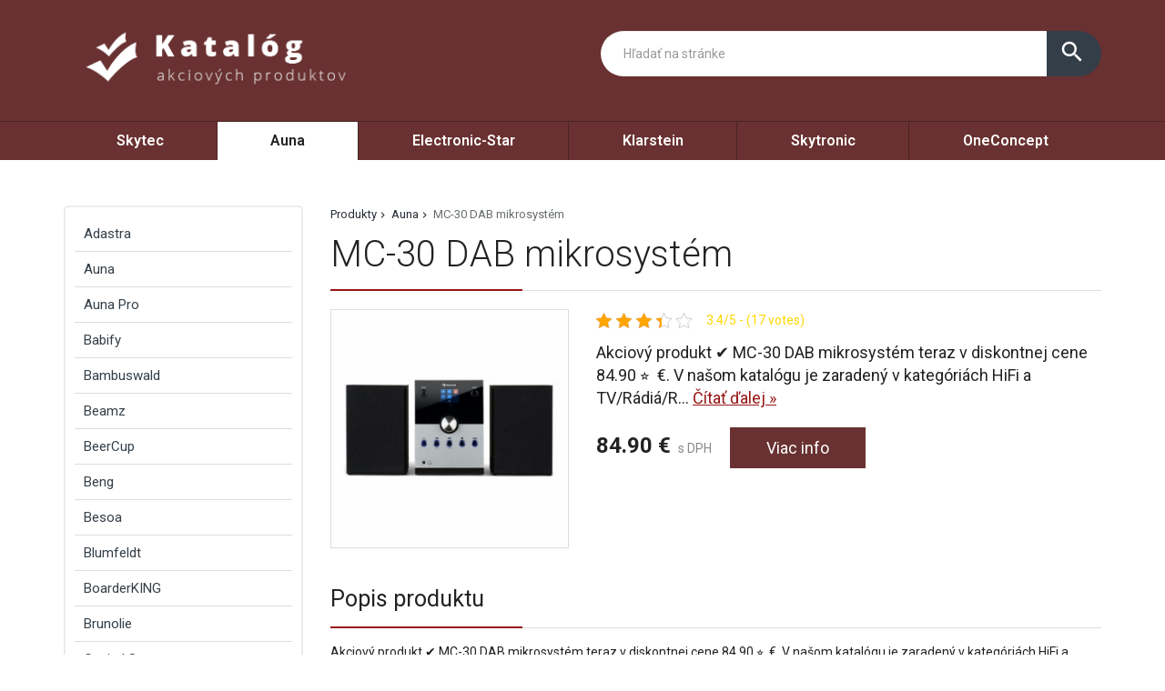

--- FILE ---
content_type: text/html; charset=UTF-8
request_url: https://www.podmesipomahat.sk/produkt/mc-30-dab-mikrosystem-2/
body_size: 32772
content:
<!DOCTYPE html>
<html lang="sk-SK">
<head>
	<link href="https://www.podmesipomahat.sk/favicon.ico" rel="icon" type="image/x-icon" />
	<meta charset="UTF-8" />
	<meta name="viewport" content="width=device-width, initial-scale=1, maximum-scale=1, minimum-scale=1, user-scalable=no" />
	<meta name="author" content="" />
	<meta name="SKYPE_TOOLBAR" content="SKYPE_TOOLBAR_PARSER_COMPATIBLE" />
	<meta name="format-detection" content="telephone=no" />
	<link rel="pingback" href="https://www.podmesipomahat.sk/xmlrpc.php" />
    		<link href="https://fonts.googleapis.com/css?family=Roboto:300,400,500,600,700,800,400italic&amp;subset=latin,latin-ext" rel="stylesheet" type="text/css" />
	<link href="https://www.podmesipomahat.sk/wp-content/themes/ultratema/assets/plugins/fancybox/jquery.fancybox.css" rel="stylesheet" />
	<link href="https://www.podmesipomahat.sk/wp-content/themes/ultratema/assets/plugins/bootstrap-slider/bootstrap-slider.min.css" rel="stylesheet" />
	<link href="https://www.podmesipomahat.sk/wp-content/themes/ultratema/assets/css/bootstrap.min.css" rel="stylesheet" />
	<link href="https://www.podmesipomahat.sk/wp-content/themes/ultratema/assets/plugins/basictable/basictable.css" rel="stylesheet" />
	<link href="https://www.podmesipomahat.sk/wp-content/themes/ultratema/style.css" rel="stylesheet" />
	<!--[if lt IE 9]>
	<script src="https://www.podmesipomahat.sk/wp-content/themes/ultratema/assets/js/html5shiv.js"></script>
	<script src="https://www.podmesipomahat.sk/wp-content/themes/ultratema/assets/js/respond.min.js"></script>
	<![endif]-->
	<!--[if gte IE 9]><style type="text/css">.gradient { filter: none; }</style><![endif]-->
	<meta name='robots' content='index, follow, max-image-preview:large, max-snippet:-1, max-video-preview:-1' />

	<!-- This site is optimized with the Yoast SEO plugin v18.6 - https://yoast.com/wordpress/plugins/seo/ -->
	<title>MC-30 DAB mikrosystém - podmesipomahat.sk</title>
	<link rel="canonical" href="https://www.podmesipomahat.sk/produkt/mc-30-dab-mikrosystem-2/" />
	<meta property="og:locale" content="sk_SK" />
	<meta property="og:type" content="article" />
	<meta property="og:title" content="MC-30 DAB mikrosystém - podmesipomahat.sk" />
	<meta property="og:description" content="Akciový produkt ✔️ MC-30 DAB mikrosystém teraz v diskontnej cene 84.90 ⭐  €. V našom katalógu je zaradený v kategóriách HiFi a TV/Rádiá/Rádiá s bluetooth. Dohľadáte ho aj pod EAN kódom: 4060656108013 Recenzie a skúsenosti: Dlho som hľadala MC-30, DAB mikrosystém, 2 reproduktory, DAB+, FM, bluetooth, CD prehrávač, strieborný ale som rada že sa mi [&hellip;]" />
	<meta property="og:url" content="https://www.podmesipomahat.sk/produkt/mc-30-dab-mikrosystem-2/" />
	<meta property="og:site_name" content="podmesipomahat.sk" />
	<meta property="article:modified_time" content="2022-05-17T14:52:32+00:00" />
	<meta property="og:image" content="https://www.podmesipomahat.sk/wp-content/uploads/10033050_yy_0001_titel___.jpg" />
	<meta property="og:image:width" content="1500" />
	<meta property="og:image:height" content="1500" />
	<meta property="og:image:type" content="image/jpeg" />
	<meta name="twitter:card" content="summary_large_image" />
	<script type="application/ld+json" class="yoast-schema-graph">{"@context":"https://schema.org","@graph":[{"@type":"WebSite","@id":"https://www.podmesipomahat.sk/#website","url":"https://www.podmesipomahat.sk/","name":"podmesipomahat.sk","description":"Pomôžeme vám nájsť čo hľadáte","potentialAction":[{"@type":"SearchAction","target":{"@type":"EntryPoint","urlTemplate":"https://www.podmesipomahat.sk/?s={search_term_string}"},"query-input":"required name=search_term_string"}],"inLanguage":"sk-SK"},{"@type":"ImageObject","@id":"https://www.podmesipomahat.sk/produkt/mc-30-dab-mikrosystem-2/#primaryimage","inLanguage":"sk-SK","url":"https://www.podmesipomahat.sk/wp-content/uploads/10033050_yy_0001_titel___.jpg","contentUrl":"https://www.podmesipomahat.sk/wp-content/uploads/10033050_yy_0001_titel___.jpg","width":1500,"height":1500},{"@type":"WebPage","@id":"https://www.podmesipomahat.sk/produkt/mc-30-dab-mikrosystem-2/#webpage","url":"https://www.podmesipomahat.sk/produkt/mc-30-dab-mikrosystem-2/","name":"MC-30 DAB mikrosystém - podmesipomahat.sk","isPartOf":{"@id":"https://www.podmesipomahat.sk/#website"},"primaryImageOfPage":{"@id":"https://www.podmesipomahat.sk/produkt/mc-30-dab-mikrosystem-2/#primaryimage"},"datePublished":"2022-05-02T20:33:53+00:00","dateModified":"2022-05-17T14:52:32+00:00","breadcrumb":{"@id":"https://www.podmesipomahat.sk/produkt/mc-30-dab-mikrosystem-2/#breadcrumb"},"inLanguage":"sk-SK","potentialAction":[{"@type":"ReadAction","target":["https://www.podmesipomahat.sk/produkt/mc-30-dab-mikrosystem-2/"]}]},{"@type":"BreadcrumbList","@id":"https://www.podmesipomahat.sk/produkt/mc-30-dab-mikrosystem-2/#breadcrumb","itemListElement":[{"@type":"ListItem","position":1,"name":"Produkty","item":"https://www.podmesipomahat.sk/produkt/"},{"@type":"ListItem","position":2,"name":"Auna","item":"https://www.podmesipomahat.sk/produkty/auna/"},{"@type":"ListItem","position":3,"name":"MC-30 DAB mikrosystém"}]}]}</script>
	<!-- / Yoast SEO plugin. -->


<link rel="alternate" type="application/rss+xml" title="RSS kanál: podmesipomahat.sk &raquo;" href="https://www.podmesipomahat.sk/feed/" />
<link rel="alternate" type="application/rss+xml" title="RSS kanál komentárov webu podmesipomahat.sk &raquo;" href="https://www.podmesipomahat.sk/comments/feed/" />
<link rel="alternate" type="application/rss+xml" title="RSS kanál komentárov webu podmesipomahat.sk &raquo; ku článku MC-30 DAB mikrosystém" href="https://www.podmesipomahat.sk/produkt/mc-30-dab-mikrosystem-2/feed/" />
<link rel="alternate" title="oEmbed (JSON)" type="application/json+oembed" href="https://www.podmesipomahat.sk/wp-json/oembed/1.0/embed?url=https%3A%2F%2Fwww.podmesipomahat.sk%2Fprodukt%2Fmc-30-dab-mikrosystem-2%2F" />
<link rel="alternate" title="oEmbed (XML)" type="text/xml+oembed" href="https://www.podmesipomahat.sk/wp-json/oembed/1.0/embed?url=https%3A%2F%2Fwww.podmesipomahat.sk%2Fprodukt%2Fmc-30-dab-mikrosystem-2%2F&#038;format=xml" />
<style id='wp-img-auto-sizes-contain-inline-css' type='text/css'>
img:is([sizes=auto i],[sizes^="auto," i]){contain-intrinsic-size:3000px 1500px}
/*# sourceURL=wp-img-auto-sizes-contain-inline-css */
</style>
<style id='wp-emoji-styles-inline-css' type='text/css'>

	img.wp-smiley, img.emoji {
		display: inline !important;
		border: none !important;
		box-shadow: none !important;
		height: 1em !important;
		width: 1em !important;
		margin: 0 0.07em !important;
		vertical-align: -0.1em !important;
		background: none !important;
		padding: 0 !important;
	}
/*# sourceURL=wp-emoji-styles-inline-css */
</style>
<link rel='stylesheet' id='wp-block-library-css' href='https://www.podmesipomahat.sk/wp-includes/css/dist/block-library/style.min.css?ver=6.9' type='text/css' media='all' />
<style id='wp-block-page-list-inline-css' type='text/css'>
.wp-block-navigation .wp-block-page-list{align-items:var(--navigation-layout-align,initial);background-color:inherit;display:flex;flex-direction:var(--navigation-layout-direction,initial);flex-wrap:var(--navigation-layout-wrap,wrap);justify-content:var(--navigation-layout-justify,initial)}.wp-block-navigation .wp-block-navigation-item{background-color:inherit}.wp-block-page-list{box-sizing:border-box}
/*# sourceURL=https://www.podmesipomahat.sk/wp-includes/blocks/page-list/style.min.css */
</style>
<style id='wp-block-group-inline-css' type='text/css'>
.wp-block-group{box-sizing:border-box}:where(.wp-block-group.wp-block-group-is-layout-constrained){position:relative}
/*# sourceURL=https://www.podmesipomahat.sk/wp-includes/blocks/group/style.min.css */
</style>
<style id='global-styles-inline-css' type='text/css'>
:root{--wp--preset--aspect-ratio--square: 1;--wp--preset--aspect-ratio--4-3: 4/3;--wp--preset--aspect-ratio--3-4: 3/4;--wp--preset--aspect-ratio--3-2: 3/2;--wp--preset--aspect-ratio--2-3: 2/3;--wp--preset--aspect-ratio--16-9: 16/9;--wp--preset--aspect-ratio--9-16: 9/16;--wp--preset--color--black: #000000;--wp--preset--color--cyan-bluish-gray: #abb8c3;--wp--preset--color--white: #ffffff;--wp--preset--color--pale-pink: #f78da7;--wp--preset--color--vivid-red: #cf2e2e;--wp--preset--color--luminous-vivid-orange: #ff6900;--wp--preset--color--luminous-vivid-amber: #fcb900;--wp--preset--color--light-green-cyan: #7bdcb5;--wp--preset--color--vivid-green-cyan: #00d084;--wp--preset--color--pale-cyan-blue: #8ed1fc;--wp--preset--color--vivid-cyan-blue: #0693e3;--wp--preset--color--vivid-purple: #9b51e0;--wp--preset--gradient--vivid-cyan-blue-to-vivid-purple: linear-gradient(135deg,rgb(6,147,227) 0%,rgb(155,81,224) 100%);--wp--preset--gradient--light-green-cyan-to-vivid-green-cyan: linear-gradient(135deg,rgb(122,220,180) 0%,rgb(0,208,130) 100%);--wp--preset--gradient--luminous-vivid-amber-to-luminous-vivid-orange: linear-gradient(135deg,rgb(252,185,0) 0%,rgb(255,105,0) 100%);--wp--preset--gradient--luminous-vivid-orange-to-vivid-red: linear-gradient(135deg,rgb(255,105,0) 0%,rgb(207,46,46) 100%);--wp--preset--gradient--very-light-gray-to-cyan-bluish-gray: linear-gradient(135deg,rgb(238,238,238) 0%,rgb(169,184,195) 100%);--wp--preset--gradient--cool-to-warm-spectrum: linear-gradient(135deg,rgb(74,234,220) 0%,rgb(151,120,209) 20%,rgb(207,42,186) 40%,rgb(238,44,130) 60%,rgb(251,105,98) 80%,rgb(254,248,76) 100%);--wp--preset--gradient--blush-light-purple: linear-gradient(135deg,rgb(255,206,236) 0%,rgb(152,150,240) 100%);--wp--preset--gradient--blush-bordeaux: linear-gradient(135deg,rgb(254,205,165) 0%,rgb(254,45,45) 50%,rgb(107,0,62) 100%);--wp--preset--gradient--luminous-dusk: linear-gradient(135deg,rgb(255,203,112) 0%,rgb(199,81,192) 50%,rgb(65,88,208) 100%);--wp--preset--gradient--pale-ocean: linear-gradient(135deg,rgb(255,245,203) 0%,rgb(182,227,212) 50%,rgb(51,167,181) 100%);--wp--preset--gradient--electric-grass: linear-gradient(135deg,rgb(202,248,128) 0%,rgb(113,206,126) 100%);--wp--preset--gradient--midnight: linear-gradient(135deg,rgb(2,3,129) 0%,rgb(40,116,252) 100%);--wp--preset--font-size--small: 13px;--wp--preset--font-size--medium: 20px;--wp--preset--font-size--large: 36px;--wp--preset--font-size--x-large: 42px;--wp--preset--spacing--20: 0.44rem;--wp--preset--spacing--30: 0.67rem;--wp--preset--spacing--40: 1rem;--wp--preset--spacing--50: 1.5rem;--wp--preset--spacing--60: 2.25rem;--wp--preset--spacing--70: 3.38rem;--wp--preset--spacing--80: 5.06rem;--wp--preset--shadow--natural: 6px 6px 9px rgba(0, 0, 0, 0.2);--wp--preset--shadow--deep: 12px 12px 50px rgba(0, 0, 0, 0.4);--wp--preset--shadow--sharp: 6px 6px 0px rgba(0, 0, 0, 0.2);--wp--preset--shadow--outlined: 6px 6px 0px -3px rgb(255, 255, 255), 6px 6px rgb(0, 0, 0);--wp--preset--shadow--crisp: 6px 6px 0px rgb(0, 0, 0);}:where(.is-layout-flex){gap: 0.5em;}:where(.is-layout-grid){gap: 0.5em;}body .is-layout-flex{display: flex;}.is-layout-flex{flex-wrap: wrap;align-items: center;}.is-layout-flex > :is(*, div){margin: 0;}body .is-layout-grid{display: grid;}.is-layout-grid > :is(*, div){margin: 0;}:where(.wp-block-columns.is-layout-flex){gap: 2em;}:where(.wp-block-columns.is-layout-grid){gap: 2em;}:where(.wp-block-post-template.is-layout-flex){gap: 1.25em;}:where(.wp-block-post-template.is-layout-grid){gap: 1.25em;}.has-black-color{color: var(--wp--preset--color--black) !important;}.has-cyan-bluish-gray-color{color: var(--wp--preset--color--cyan-bluish-gray) !important;}.has-white-color{color: var(--wp--preset--color--white) !important;}.has-pale-pink-color{color: var(--wp--preset--color--pale-pink) !important;}.has-vivid-red-color{color: var(--wp--preset--color--vivid-red) !important;}.has-luminous-vivid-orange-color{color: var(--wp--preset--color--luminous-vivid-orange) !important;}.has-luminous-vivid-amber-color{color: var(--wp--preset--color--luminous-vivid-amber) !important;}.has-light-green-cyan-color{color: var(--wp--preset--color--light-green-cyan) !important;}.has-vivid-green-cyan-color{color: var(--wp--preset--color--vivid-green-cyan) !important;}.has-pale-cyan-blue-color{color: var(--wp--preset--color--pale-cyan-blue) !important;}.has-vivid-cyan-blue-color{color: var(--wp--preset--color--vivid-cyan-blue) !important;}.has-vivid-purple-color{color: var(--wp--preset--color--vivid-purple) !important;}.has-black-background-color{background-color: var(--wp--preset--color--black) !important;}.has-cyan-bluish-gray-background-color{background-color: var(--wp--preset--color--cyan-bluish-gray) !important;}.has-white-background-color{background-color: var(--wp--preset--color--white) !important;}.has-pale-pink-background-color{background-color: var(--wp--preset--color--pale-pink) !important;}.has-vivid-red-background-color{background-color: var(--wp--preset--color--vivid-red) !important;}.has-luminous-vivid-orange-background-color{background-color: var(--wp--preset--color--luminous-vivid-orange) !important;}.has-luminous-vivid-amber-background-color{background-color: var(--wp--preset--color--luminous-vivid-amber) !important;}.has-light-green-cyan-background-color{background-color: var(--wp--preset--color--light-green-cyan) !important;}.has-vivid-green-cyan-background-color{background-color: var(--wp--preset--color--vivid-green-cyan) !important;}.has-pale-cyan-blue-background-color{background-color: var(--wp--preset--color--pale-cyan-blue) !important;}.has-vivid-cyan-blue-background-color{background-color: var(--wp--preset--color--vivid-cyan-blue) !important;}.has-vivid-purple-background-color{background-color: var(--wp--preset--color--vivid-purple) !important;}.has-black-border-color{border-color: var(--wp--preset--color--black) !important;}.has-cyan-bluish-gray-border-color{border-color: var(--wp--preset--color--cyan-bluish-gray) !important;}.has-white-border-color{border-color: var(--wp--preset--color--white) !important;}.has-pale-pink-border-color{border-color: var(--wp--preset--color--pale-pink) !important;}.has-vivid-red-border-color{border-color: var(--wp--preset--color--vivid-red) !important;}.has-luminous-vivid-orange-border-color{border-color: var(--wp--preset--color--luminous-vivid-orange) !important;}.has-luminous-vivid-amber-border-color{border-color: var(--wp--preset--color--luminous-vivid-amber) !important;}.has-light-green-cyan-border-color{border-color: var(--wp--preset--color--light-green-cyan) !important;}.has-vivid-green-cyan-border-color{border-color: var(--wp--preset--color--vivid-green-cyan) !important;}.has-pale-cyan-blue-border-color{border-color: var(--wp--preset--color--pale-cyan-blue) !important;}.has-vivid-cyan-blue-border-color{border-color: var(--wp--preset--color--vivid-cyan-blue) !important;}.has-vivid-purple-border-color{border-color: var(--wp--preset--color--vivid-purple) !important;}.has-vivid-cyan-blue-to-vivid-purple-gradient-background{background: var(--wp--preset--gradient--vivid-cyan-blue-to-vivid-purple) !important;}.has-light-green-cyan-to-vivid-green-cyan-gradient-background{background: var(--wp--preset--gradient--light-green-cyan-to-vivid-green-cyan) !important;}.has-luminous-vivid-amber-to-luminous-vivid-orange-gradient-background{background: var(--wp--preset--gradient--luminous-vivid-amber-to-luminous-vivid-orange) !important;}.has-luminous-vivid-orange-to-vivid-red-gradient-background{background: var(--wp--preset--gradient--luminous-vivid-orange-to-vivid-red) !important;}.has-very-light-gray-to-cyan-bluish-gray-gradient-background{background: var(--wp--preset--gradient--very-light-gray-to-cyan-bluish-gray) !important;}.has-cool-to-warm-spectrum-gradient-background{background: var(--wp--preset--gradient--cool-to-warm-spectrum) !important;}.has-blush-light-purple-gradient-background{background: var(--wp--preset--gradient--blush-light-purple) !important;}.has-blush-bordeaux-gradient-background{background: var(--wp--preset--gradient--blush-bordeaux) !important;}.has-luminous-dusk-gradient-background{background: var(--wp--preset--gradient--luminous-dusk) !important;}.has-pale-ocean-gradient-background{background: var(--wp--preset--gradient--pale-ocean) !important;}.has-electric-grass-gradient-background{background: var(--wp--preset--gradient--electric-grass) !important;}.has-midnight-gradient-background{background: var(--wp--preset--gradient--midnight) !important;}.has-small-font-size{font-size: var(--wp--preset--font-size--small) !important;}.has-medium-font-size{font-size: var(--wp--preset--font-size--medium) !important;}.has-large-font-size{font-size: var(--wp--preset--font-size--large) !important;}.has-x-large-font-size{font-size: var(--wp--preset--font-size--x-large) !important;}
/*# sourceURL=global-styles-inline-css */
</style>

<style id='classic-theme-styles-inline-css' type='text/css'>
/*! This file is auto-generated */
.wp-block-button__link{color:#fff;background-color:#32373c;border-radius:9999px;box-shadow:none;text-decoration:none;padding:calc(.667em + 2px) calc(1.333em + 2px);font-size:1.125em}.wp-block-file__button{background:#32373c;color:#fff;text-decoration:none}
/*# sourceURL=/wp-includes/css/classic-themes.min.css */
</style>
<link rel='stylesheet' id='kk-star-ratings-css' href='https://www.podmesipomahat.sk/wp-content/plugins/kk-star-ratings/src/core/public/css/kk-star-ratings.min.css?ver=5.2.9' type='text/css' media='all' />
<link rel='stylesheet' id='upw_theme_standard-css' href='https://www.podmesipomahat.sk/wp-content/plugins/ultimate-posts-widget/css/upw-theme-standard.min.css?ver=6.9' type='text/css' media='all' />
<link rel="https://api.w.org/" href="https://www.podmesipomahat.sk/wp-json/" /><link rel="EditURI" type="application/rsd+xml" title="RSD" href="https://www.podmesipomahat.sk/xmlrpc.php?rsd" />
<meta name="generator" content="WordPress 6.9" />
<link rel='shortlink' href='https://www.podmesipomahat.sk/?p=5318' />
<script type="application/ld+json">{
    "@context": "https://schema.org/",
    "@type": "CreativeWorkSeries",
    "name": "MC-30 DAB mikrosystém",
    "aggregateRating": {
        "@type": "AggregateRating",
        "ratingValue": "3.4",
        "bestRating": "5",
        "ratingCount": "17"
    }
}</script></head>
<body data-rsssl=1 class="wp-singular produkty-template-default single single-produkty postid-5318 wp-custom-logo wp-theme-ultratema">
	<header class="navbar navbar-default">
		<div class="header">
			<div class="container">
				<div class="navbar-header">
					<div class="navbar-brand"><a href="https://www.podmesipomahat.sk/" class="custom-logo-link" rel="home"><img width="356" height="93" src="https://www.podmesipomahat.sk/wp-content/uploads/logo.png" class="custom-logo" alt="podmesipomahat.sk" decoding="async" srcset="https://www.podmesipomahat.sk/wp-content/uploads/logo.png 356w, https://www.podmesipomahat.sk/wp-content/uploads/logo-300x78.png 300w, https://www.podmesipomahat.sk/wp-content/uploads/logo-150x39.png 150w, https://www.podmesipomahat.sk/wp-content/uploads/logo-240x63.png 240w, https://www.podmesipomahat.sk/wp-content/uploads/logo-100x26.png 100w" sizes="(max-width: 356px) 100vw, 356px" /></a></div>
				</div><!-- /.navbar-header -->

				<button type="button" class="btn btn-primary btn-search collapsed visible-xs" data-toggle="collapse" data-target="#search" aria-expanded="false">
					<i class="material-icons icon-search">search</i>
					<i class="material-icons icon-close">close</i>
				</button>

				<div class="search-collapse collapse" id="search">
					<form class="form-group-input navbar-form navbar-right" role="search" method="get" action="https://www.podmesipomahat.sk/">
						<div class="input-group">
							<input type="text" class="form-control" name="s" placeholder="Hľadať na stránke" value="" />
							<span class="input-group-btn">
								<button class="btn btn-default" type="submit"><i class="material-icons">search</i></button>
							</span>
						</div><!-- /.input-group -->
					</form>
				</div>
			</div><!-- /.container -->
		</div><!-- /.header -->

		<nav>
			<div class="container">
				<button type="button" class="navbar-toggle collapsed" data-toggle="collapse" data-target="#navbar" aria-expanded="false">
					<span class="sr">Menu</span>
					<span class="icon-bar"></span>
					<span class="icon-bar"></span>
					<span class="icon-bar"></span>
				</button>

				<div id="navbar" class="navbar-collapse collapse"><ul id="menu-menu-1" class="nav nav-pills nav-justified"><li id="menu-item-235" class="menu-item menu-item-type-taxonomy menu-item-object-kategoriaprodukty menu-item-235"><a href="https://www.podmesipomahat.sk/produkty/skytec/">Skytec</a></li>
<li id="menu-item-236" class="menu-item menu-item-type-taxonomy menu-item-object-kategoriaprodukty current-menu-item menu-item-236"><a href="https://www.podmesipomahat.sk/produkty/auna/" aria-current="page">Auna</a></li>
<li id="menu-item-237" class="menu-item menu-item-type-taxonomy menu-item-object-kategoriaprodukty menu-item-237"><a href="https://www.podmesipomahat.sk/produkty/electronic-star/">Electronic-Star</a></li>
<li id="menu-item-238" class="menu-item menu-item-type-taxonomy menu-item-object-kategoriaprodukty menu-item-238"><a href="https://www.podmesipomahat.sk/produkty/klarstein/">Klarstein</a></li>
<li id="menu-item-239" class="menu-item menu-item-type-taxonomy menu-item-object-kategoriaprodukty menu-item-239"><a href="https://www.podmesipomahat.sk/produkty/skytronic/">Skytronic</a></li>
<li id="menu-item-241" class="menu-item menu-item-type-taxonomy menu-item-object-kategoriaprodukty menu-item-241"><a href="https://www.podmesipomahat.sk/produkty/oneconcept/">OneConcept</a></li>
</ul></div>		
			</div><!-- /.container -->
		</nav>
	</header>
	<main>
		<section class="box">
			<div class="container">
				<div class="row content-right">
					<div class="col-md-9 content">
						<div class="breadcrumbs">
							<ul class="clearfix"><li><span><span><a href="https://www.podmesipomahat.sk/produkt/">Produkty</a>  <span><a href="https://www.podmesipomahat.sk/produkty/auna/">Auna</a>  <span class="breadcrumb_last" aria-current="page">MC-30 DAB mikrosystém</span></span></span></span></li></ul>						</div><!-- /.breadcrumbs -->
						
						<div class="description-box">
							<h1 class="border">MC-30 DAB mikrosystém</h1>
							
							<div class="row">
																<div class="col-sm-4 product-img">
									<a href="https://www.podmesipomahat.sk/exit/14144" rel="nofollow" class="blank" title="MC-30 DAB mikrosystém"><img width="300" height="300" src="https://www.podmesipomahat.sk/wp-content/uploads/10033050_yy_0001_titel___-300x300.jpg" class="attachment-medium size-medium wp-post-image" alt="" decoding="async" fetchpriority="high" srcset="https://www.podmesipomahat.sk/wp-content/uploads/10033050_yy_0001_titel___-300x300.jpg 300w, https://www.podmesipomahat.sk/wp-content/uploads/10033050_yy_0001_titel___-1024x1024.jpg 1024w, https://www.podmesipomahat.sk/wp-content/uploads/10033050_yy_0001_titel___-150x150.jpg 150w, https://www.podmesipomahat.sk/wp-content/uploads/10033050_yy_0001_titel___-768x768.jpg 768w, https://www.podmesipomahat.sk/wp-content/uploads/10033050_yy_0001_titel___-210x210.jpg 210w, https://www.podmesipomahat.sk/wp-content/uploads/10033050_yy_0001_titel___-100x100.jpg 100w, https://www.podmesipomahat.sk/wp-content/uploads/10033050_yy_0001_titel___.jpg 1500w" sizes="(max-width: 300px) 100vw, 300px" /></a>
								</div>
																
								<div class="col-sm-8 product-text">					
									<div class="product-panel clearfix">
										<div class="product-panel-item">
											<div class="product-rating">
												
<div class="kk-star-ratings
            "
    data-payload="{&quot;id&quot;:&quot;5318&quot;,&quot;slug&quot;:&quot;default&quot;,&quot;reference&quot;:&quot;template&quot;,&quot;align&quot;:&quot;&quot;,&quot;count&quot;:&quot;17&quot;,&quot;readonly&quot;:&quot;&quot;,&quot;score&quot;:&quot;3.4&quot;,&quot;valign&quot;:&quot;&quot;,&quot;best&quot;:&quot;5&quot;,&quot;gap&quot;:&quot;5&quot;,&quot;greet&quot;:&quot;Rate this produkty&quot;,&quot;legend&quot;:&quot;3.4\/5 - (17 votes)&quot;,&quot;size&quot;:&quot;17&quot;,&quot;width&quot;:&quot;72.3&quot;,&quot;_legend&quot;:&quot;{score}\/{best} - ({count} {votes})&quot;}">
    
<div class="kksr-stars">
    
<div class="kksr-stars-inactive">
            <div class="kksr-star" data-star="1" style="padding-right: 5px">
            

<div class="kksr-icon" style="width: 17px; height: 17px;"></div>
        </div>
            <div class="kksr-star" data-star="2" style="padding-right: 5px">
            

<div class="kksr-icon" style="width: 17px; height: 17px;"></div>
        </div>
            <div class="kksr-star" data-star="3" style="padding-right: 5px">
            

<div class="kksr-icon" style="width: 17px; height: 17px;"></div>
        </div>
            <div class="kksr-star" data-star="4" style="padding-right: 5px">
            

<div class="kksr-icon" style="width: 17px; height: 17px;"></div>
        </div>
            <div class="kksr-star" data-star="5" style="padding-right: 5px">
            

<div class="kksr-icon" style="width: 17px; height: 17px;"></div>
        </div>
    </div>
    
<div class="kksr-stars-active" style="width: 72.3px;">
            <div class="kksr-star" style="padding-right: 5px">
            

<div class="kksr-icon" style="width: 17px; height: 17px;"></div>
        </div>
            <div class="kksr-star" style="padding-right: 5px">
            

<div class="kksr-icon" style="width: 17px; height: 17px;"></div>
        </div>
            <div class="kksr-star" style="padding-right: 5px">
            

<div class="kksr-icon" style="width: 17px; height: 17px;"></div>
        </div>
            <div class="kksr-star" style="padding-right: 5px">
            

<div class="kksr-icon" style="width: 17px; height: 17px;"></div>
        </div>
            <div class="kksr-star" style="padding-right: 5px">
            

<div class="kksr-icon" style="width: 17px; height: 17px;"></div>
        </div>
    </div>
</div>
    
<div class="kksr-legend">
            3.4/5 - (17 votes)    </div>
</div>
											</div>
										</div>
									</div><!-- /.product-panel -->
			
									<p class="lead">
										Akciový produkt ✔️ MC-30 DAB mikrosystém teraz v diskontnej cene 84.90 ⭐  €. V našom katalógu je zaradený v kategóriách HiFi a TV/Rádiá/R... <a href="#more" class="jsScrollLink">Čítať&nbsp;ďalej&nbsp;&raquo;</a>
									</p>
									<br />
			
									<div class="product-detail-price">
										<span class="product-price"><strong>84.90&nbsp;&euro;</strong> s DPH</span>
										<a href="https://www.podmesipomahat.sk/exit/14144" rel="nofollow" class="btn btn-primary blank">Viac info</a>
									</div><!-- /.product-detail-price -->
								</div>
							</div>
						</div><!-- /.description-box -->
						
						<div id="more">
							<br />
							<span class="h2 border smallmargin">Popis produktu</span>
							
							<p>Akciový produkt ✔️ MC-30 DAB mikrosystém teraz v diskontnej cene 84.90 ⭐  €. V našom katalógu je zaradený v kategóriách HiFi a TV/Rádiá/Rádiá s bluetooth. Dohľadáte ho aj pod EAN kódom: 4060656108013</p>
<p><strong>Recenzie a skúsenosti:</strong></p>
<ul>
<li>Dlho som hľadala MC-30, DAB mikrosystém, 2 reproduktory, DAB+, FM, bluetooth, CD prehrávač, strieborný ale som rada že sa mi ho podarilo zohnať.</li>
<li>Uprednostnil som kúpu MC-30 DAB mikrosystém pred drahšou alternatívom a nebanujem. Kvalita je top.</li>
<li>Hľadal som MC-30 DAB mikrosystém v rôznych eshopoch a najlepšie mi to vychádzalo na electronic-star.sk. Tento eshop mi vyhovuje. Rýchla doprava, výborný support</li>
<li>Tejto značke Auna dôverujem</li>
<li>výborné produkty v celej kategórii HiFi a TV/Rádiá/Rádiá s bluetooth</li>
</ul>
<p> </p>
<table style="width: 100%;">
<tbody>
<tr>
<th style="text-align: left;">Údaj</th>
<th style="text-align: left;">Hodnota</th>
</tr>
<tr>
<td>Cena</td>
<td><strong> 84.90 €</strong></td>
</tr>
<tr>
<td>Skúsenosti</td>
<td>Výborné ❤</td>
</tr>
<tr>
<td>Dostupnosť</td>
<td>✅ skladom</td>
</tr>
<tr>
<td>Recenzie</td>
<td>⭐⭐⭐⭐⭐</td>
</tr>
<tr>
<td>Výrobca</td>
<td>Auna</td>
</tr>
</tbody>
</table>
<div>
<div></div>
</div>
<p> <br />
 </p>
<h2>Zľava, cena, akcie</h2>
<p>Vždy aktuálne akcie uvidíte po prekliku na detaile produktu v časti &#8222;cena&#8220;.<br />
 </p>
<div itemscope="" itemtype="https://schema.org/FAQPage">
<div itemscope="" itemprop="mainEntity" itemtype="https://schema.org/Question">
<h3 itemprop="name">Aké sú skúsenosti s MC-30 DAB mikrosystém ?</h3>
<div itemscope="" itemprop="acceptedAnswer" itemtype="https://schema.org/Answer">
<div itemprop="text">Recenzie si môžete pozrieť na našej stránke alebo po prekliku na detail produktu</div>
</div>
</div>
<div itemscope="" itemprop="mainEntity" itemtype="https://schema.org/Question">
<h3 itemprop="name">Kto je výrobca MC-30 DAB mikrosystém?</h3>
<div itemscope="" itemprop="acceptedAnswer" itemtype="https://schema.org/Answer">
<div itemprop="text">Výrobcom je známa značka Auna</div>
</div>
</div>
</div>
<p> </p>
							
							<p><a href="https://www.podmesipomahat.sk/exit/14144" rel="nofollow" class="btn btn-primary btn-lg blank"><i class="material-icons">info_outline</i> Viac info o produkte</a></p>
							
							<br />
						</div><!-- /.box -->
												
						<script type="application/ld+json">
						{
						  "@context": "http://schema.org/",
						  "@type": "Product",
						  "name": "MC-30 DAB mikrosystém",
						  "image": "https://www.podmesipomahat.sk/wp-content/uploads/10033050_yy_0001_titel___.jpg"
						}
						</script>
												
												
												
						<span class="h2 border smallmargin">Podobné produkty</span>
						
						<ul id="related_posts_thumbnails"><li ><div class="related-item"><a href="https://www.podmesipomahat.sk/produkt/amazonia-6-luminance-umyvacka-riadu/" class="related-product-img"><img alt="Amazonia 6 Luminance umývačka riadu" src="https://www.podmesipomahat.sk/wp-content/uploads/10028327_yy_0001_titel___-210x210.jpg" width="240" height="210" /></a><a href="https://www.podmesipomahat.sk/produkt/amazonia-6-luminance-umyvacka-riadu/" class="related-product-link"><span>Amazonia 6 Luminance umývačka riadu</span></a> <div class="product-footer clearfix"><strong class="related-product-price">353.9&nbsp;&euro;</strong> <a href="https://www.podmesipomahat.sk/exit/48982" class="btn btn-primary btn-sm blank" rel="nofollow">Detail</a></div></div></li><li ><div class="related-item"><a href="https://www.podmesipomahat.sk/produkt/pandora-1200-ttl-rgb-laser-12-23-dmx-kanalov-trieda-4-cierny/" class="related-product-img"><img alt="Pandora 1200, TTL RGB laser, 12/23 DMX kanálov, trieda: 4, čierny" src="https://www.podmesipomahat.sk/wp-content/uploads/10031748_yy_0001_front___Pandora_1200_TTL_Laser_RGB-210x210.jpg" width="240" height="210" /></a><a href="https://www.podmesipomahat.sk/produkt/pandora-1200-ttl-rgb-laser-12-23-dmx-kanalov-trieda-4-cierny/" class="related-product-link"><span>Pandora 1200, TTL RGB laser, 12/23 DMX kanálov, trieda: 4, čierny</span></a> <div class="product-footer clearfix"><strong class="related-product-price">639.9&nbsp;&euro;</strong> <a href="https://www.podmesipomahat.sk/exit/13458" class="btn btn-primary btn-sm blank" rel="nofollow">Detail</a></div></div></li><li ><div class="related-item"><a href="https://www.podmesipomahat.sk/produkt/annabelle-90-digestor/" class="related-product-img"><img alt="Annabelle 90 digestor" src="https://www.podmesipomahat.sk/wp-content/uploads/10032683_yy_0001_titel___-210x210.jpg" width="240" height="210" /></a><a href="https://www.podmesipomahat.sk/produkt/annabelle-90-digestor/" class="related-product-link"><span>Annabelle 90 digestor</span></a> <div class="product-footer clearfix"><strong class="related-product-price">287.89&nbsp;&euro;</strong> <a href="https://www.podmesipomahat.sk/exit/49694" class="btn btn-primary btn-sm blank" rel="nofollow">Detail</a></div></div></li><li ><div class="related-item"><a href="https://www.podmesipomahat.sk/produkt/husky-race-prives-na-bicykel-pre-psov-2/" class="related-product-img"><img alt="Husky Race príves na bicykel pre psov" src="https://www.podmesipomahat.sk/wp-content/uploads/10034691_yy_0001_titel___-210x210.jpg" width="240" height="210" /></a><a href="https://www.podmesipomahat.sk/produkt/husky-race-prives-na-bicykel-pre-psov-2/" class="related-product-link"><span>Husky Race príves na bicykel pre psov</span></a> <div class="product-footer clearfix"><strong class="related-product-price">123.9&nbsp;&euro;</strong> <a href="https://www.podmesipomahat.sk/exit/50314" class="btn btn-primary btn-sm blank" rel="nofollow">Detail</a></div></div></li><li ><div class="related-item"><a href="https://www.podmesipomahat.sk/produkt/lanikai-cruiser-9-8-nafukovaci-paddelboard/" class="related-product-img"><img alt="Lanikai Cruiser 9.8 nafukovací paddelboard" src="https://www.podmesipomahat.sk/wp-content/uploads/10036144_yy_0001_titel___-210x210.jpg" width="240" height="210" /></a><a href="https://www.podmesipomahat.sk/produkt/lanikai-cruiser-9-8-nafukovaci-paddelboard/" class="related-product-link"><span>Lanikai Cruiser 9.8 nafukovací paddelboard</span></a> <div class="product-footer clearfix"><strong class="related-product-price">319.89&nbsp;&euro;</strong> <a href="https://www.podmesipomahat.sk/exit/16106" class="btn btn-primary btn-sm blank" rel="nofollow">Detail</a></div></div></li><li ><div class="related-item"><a href="https://www.podmesipomahat.sk/produkt/london-zahradna-stolicka/" class="related-product-img"><img alt="London záhradná stolička" src="https://www.podmesipomahat.sk/wp-content/uploads/10037102_yy_0001_titel___-210x210.jpg" width="240" height="210" /></a><a href="https://www.podmesipomahat.sk/produkt/london-zahradna-stolicka/" class="related-product-link"><span>London záhradná stolička</span></a> <div class="product-footer clearfix"><strong class="related-product-price">486.9&nbsp;&euro;</strong> <a href="https://www.podmesipomahat.sk/exit/51152" class="btn btn-primary btn-sm blank" rel="nofollow">Detail</a></div></div></li><li ><div class="related-item"><a href="https://www.podmesipomahat.sk/produkt/pau-tx-professional-nordic-walking-palice-2/" class="related-product-img"><img alt="Pau TX Professional nordic walking palice" src="https://www.podmesipomahat.sk/wp-content/uploads/10037762_yy_0001_titel___-210x210.jpg" width="240" height="210" /></a><a href="https://www.podmesipomahat.sk/produkt/pau-tx-professional-nordic-walking-palice-2/" class="related-product-link"><span>Pau TX Professional nordic walking palice</span></a> <div class="product-footer clearfix"><strong class="related-product-price">34.9&nbsp;&euro;</strong> <a href="https://www.podmesipomahat.sk/exit/16720" class="btn btn-primary btn-sm blank" rel="nofollow">Detail</a></div></div></li><li ><div class="related-item"><a href="https://www.podmesipomahat.sk/produkt/vtacia-budka-so-zavesnym-zariadenim/" class="related-product-img"><img alt="Vtáčia búdka so závesným zariadením" src="https://www.podmesipomahat.sk/wp-content/uploads/10038091_yy_0001_titel___-210x210.jpg" width="240" height="210" /></a><a href="https://www.podmesipomahat.sk/produkt/vtacia-budka-so-zavesnym-zariadenim/" class="related-product-link"><span>Vtáčia búdka so závesným zariadením</span></a> <div class="product-footer clearfix"><strong class="related-product-price">22.9&nbsp;&euro;</strong> <a href="https://www.podmesipomahat.sk/exit/17013" class="btn btn-primary btn-sm blank" rel="nofollow">Detail</a></div></div></li><li ><div class="related-item"><a href="https://www.podmesipomahat.sk/produkt/edinburgh-obrazovy-ram-obdlznikovy-a4-288-x-20-cm/" class="related-product-img"><img alt="Edinburgh, obrazový rám, obdĺžníkový, A4, 28,8 x 20 cm" src="https://www.podmesipomahat.sk/wp-content/uploads/10039277_yy_0001_titel___-210x210.jpg" width="240" height="210" /></a><a href="https://www.podmesipomahat.sk/produkt/edinburgh-obrazovy-ram-obdlznikovy-a4-288-x-20-cm/" class="related-product-link"><span>Edinburgh, obrazový rám, obdĺžníkový, A4, 28,8 x 20 cm</span></a> <div class="product-footer clearfix"><strong class="related-product-price">20.9&nbsp;&euro;</strong> <a href="https://www.podmesipomahat.sk/exit/52104" class="btn btn-primary btn-sm blank" rel="nofollow">Detail</a></div></div></li><li ><div class="related-item"><a href="https://www.podmesipomahat.sk/produkt/soft-wonder-edition-postelna-bielizen-36/" class="related-product-img"><img alt="Soft Wonder-Edition posteľná bielizeň" src="https://www.podmesipomahat.sk/wp-content/uploads/10036228_yy_0001_titel___-1-210x210.jpg" width="240" height="210" /></a><a href="https://www.podmesipomahat.sk/produkt/soft-wonder-edition-postelna-bielizen-36/" class="related-product-link"><span>Soft Wonder-Edition posteľná bielizeň</span></a> <div class="product-footer clearfix"><strong class="related-product-price">30&nbsp;&euro;</strong> <a href="https://www.podmesipomahat.sk/exit/55989" class="btn btn-primary btn-sm blank" rel="nofollow">Detail</a></div></div></li><li ><div class="related-item"><a href="https://www.podmesipomahat.sk/produkt/nadal-cervene-pohare-na-soty-2-oz-50ml-3/" class="related-product-img"><img alt="Nadal červené poháre na šoty 2 oz 50ml" src="https://www.podmesipomahat.sk/wp-content/uploads/10038826_yy_0001_titel___-1-210x210.jpg" width="240" height="210" /></a><a href="https://www.podmesipomahat.sk/produkt/nadal-cervene-pohare-na-soty-2-oz-50ml-3/" class="related-product-link"><span>Nadal červené poháre na šoty 2 oz 50ml</span></a> <div class="product-footer clearfix"><strong class="related-product-price">18&nbsp;&euro;</strong> <a href="https://www.podmesipomahat.sk/exit/56619" class="btn btn-primary btn-sm blank" rel="nofollow">Detail</a></div></div></li><li ><div class="related-item"><a href="https://www.podmesipomahat.sk/produkt/peggy-sue-bt-gramofon-8/" class="related-product-img"><img alt="Peggy Sue BT gramofón" src="https://www.podmesipomahat.sk/wp-content/uploads/10035750_yy_0001_titel___-2-210x210.jpg" width="240" height="210" /></a><a href="https://www.podmesipomahat.sk/produkt/peggy-sue-bt-gramofon-8/" class="related-product-link"><span>Peggy Sue BT gramofón</span></a> <div class="product-footer clearfix"><strong class="related-product-price">38&nbsp;&euro;</strong> <a href="https://www.podmesipomahat.sk/exit/9923" class="btn btn-primary btn-sm blank" rel="nofollow">Detail</a></div></div></li><li ><div class="related-item"><a href="https://www.podmesipomahat.sk/produkt/pa-set-bassveteran-2-x-reproduktor-1-x-zosilnovac/" class="related-product-img"><img alt="PA set Bassveteran 2 x reproduktor + 1 x zosilňovač" src="https://www.podmesipomahat.sk/wp-content/uploads/60000141_yy_0001_titel___title-210x210.jpg" width="240" height="210" /></a><a href="https://www.podmesipomahat.sk/produkt/pa-set-bassveteran-2-x-reproduktor-1-x-zosilnovac/" class="related-product-link"><span>PA set Bassveteran 2 x reproduktor + 1 x zosilňovač</span></a> <div class="product-footer clearfix"><strong class="related-product-price">334.9&nbsp;&euro;</strong> <a href="https://www.podmesipomahat.sk/exit/59568" class="btn btn-primary btn-sm blank" rel="nofollow">Detail</a></div></div></li><li ><div class="related-item"><a href="https://www.podmesipomahat.sk/produkt/reference-802c-biele-dvojpasmove-regalove-reproduktory-par-vratane-cierneho-krytu/" class="related-product-img"><img alt="Reference 802c, biele, dvojpásmové regálové reproduktory, pár, vrátane čierneho krytu" src="https://www.podmesipomahat.sk/wp-content/uploads/60001615_yy_0001_titel___NUMAN_Reference_802_Regallautsprecher_Weiss-210x210.jpg" width="240" height="210" /></a><a href="https://www.podmesipomahat.sk/produkt/reference-802c-biele-dvojpasmove-regalove-reproduktory-par-vratane-cierneho-krytu/" class="related-product-link"><span>Reference 802c, biele, dvojpásmové regálové reproduktory, pár, vrátane čierneho krytu</span></a> <div class="product-footer clearfix"><strong class="related-product-price">149.9&nbsp;&euro;</strong> <a href="https://www.podmesipomahat.sk/exit/19412" class="btn btn-primary btn-sm blank" rel="nofollow">Detail</a></div></div></li><li ><div class="related-item"><a href="https://www.podmesipomahat.sk/produkt/stromcek-s-led-svetlom-strieborna-farba/" class="related-product-img"><img alt="Stromček s LED svetlom, strieborná farba." src="https://www.podmesipomahat.sk/wp-content/uploads/Strieborny-stromcek-s-LED-svetlom-34-x-50-x-9-cm-210x210.jpg" width="240" height="210" /></a><a href="https://www.podmesipomahat.sk/produkt/stromcek-s-led-svetlom-strieborna-farba/" class="related-product-link"><span>Stromček s LED svetlom, strieborná farba.</span></a> <div class="product-footer clearfix"><strong class="related-product-price">9.99&nbsp;&euro;</strong> <a href="https://www.podmesipomahat.sk/exit/21285" class="btn btn-primary btn-sm blank" rel="nofollow">Detail</a></div></div></li><li ><div class="related-item"><a href="https://www.podmesipomahat.sk/produkt/happy-green-sada-repelentov-krtkov-2-ks/" class="related-product-img"><img alt="HAPPY GREEN Sada repelentov krtkov, 2 ks" src="https://www.podmesipomahat.sk/wp-content/uploads/Happy-Green-Sada-odpudzovacova-krtkov-2-ks-210x210.jpg" width="240" height="210" /></a><a href="https://www.podmesipomahat.sk/produkt/happy-green-sada-repelentov-krtkov-2-ks/" class="related-product-link"><span>HAPPY GREEN Sada repelentov krtkov, 2 ks</span></a> <div class="product-footer clearfix"><strong class="related-product-price">12.99&nbsp;&euro;</strong> <a href="https://www.podmesipomahat.sk/exit/21334" class="btn btn-primary btn-sm blank" rel="nofollow">Detail</a></div></div></li><li ><div class="related-item"><a href="https://www.podmesipomahat.sk/produkt/trade-concept-sedak-srdiecka-cervena-40-x-40-cm/" class="related-product-img"><img alt="Trade Concept Sedák Srdiečka červená, 40 x 40 cm" src="https://www.podmesipomahat.sk/wp-content/uploads/Sedak-Srdiecka-cervena-40-x-40-cm-210x210.jpg" width="240" height="210" /></a><a href="https://www.podmesipomahat.sk/produkt/trade-concept-sedak-srdiecka-cervena-40-x-40-cm/" class="related-product-link"><span>Trade Concept Sedák Srdiečka červená, 40 x 40 cm</span></a> <div class="product-footer clearfix"><strong class="related-product-price">5.49&nbsp;&euro;</strong> <a href="https://www.podmesipomahat.sk/exit/21419" class="btn btn-primary btn-sm blank" rel="nofollow">Detail</a></div></div></li><li ><div class="related-item"><a href="https://www.podmesipomahat.sk/produkt/orion-detska-stolicka-bodka/" class="related-product-img"><img alt="Orion Detská stolička, bodka" src="https://www.podmesipomahat.sk/wp-content/uploads/Orion-Detska-stolicka-bodka-210x210.jpg" width="240" height="210" /></a><a href="https://www.podmesipomahat.sk/produkt/orion-detska-stolicka-bodka/" class="related-product-link"><span>Orion Detská stolička, bodka</span></a> <div class="product-footer clearfix"><strong class="related-product-price">9.49&nbsp;&euro;</strong> <a href="https://www.podmesipomahat.sk/exit/21546" class="btn btn-primary btn-sm blank" rel="nofollow">Detail</a></div></div></li><li ><div class="related-item"><a href="https://www.podmesipomahat.sk/produkt/roleta-woody-120-180cm-hneda/" class="related-product-img"><img alt="Roleta Woody, 120/180cm, Hnedá" src="https://www.podmesipomahat.sk/wp-content/uploads/roleta-woody-120-180cm-hneda-hneda-stylovy-drevo-modern-living-210x210.jpg" width="240" height="210" /></a><a href="https://www.podmesipomahat.sk/produkt/roleta-woody-120-180cm-hneda/" class="related-product-link"><span>Roleta Woody, 120/180cm, Hnedá</span></a> <div class="product-footer clearfix"><strong class="related-product-price">21.99&nbsp;&euro;</strong> <a href="https://www.podmesipomahat.sk/21644" class="btn btn-primary btn-sm blank" rel="nofollow">Detail</a></div></div></li><li ><div class="related-item"><a href="https://www.podmesipomahat.sk/produkt/kratka-zaclona-fiona-50-140-cm-biela/" class="related-product-img"><img alt="Krátka Záclona Fiona, 50/140 Cm, Biela" src="https://www.podmesipomahat.sk/wp-content/uploads/kratka-zaclona-fiona-50-140-cm-biela-biela-romanticky-vidiecky-textil-modern-living-210x210.jpg" width="240" height="210" /></a><a href="https://www.podmesipomahat.sk/produkt/kratka-zaclona-fiona-50-140-cm-biela/" class="related-product-link"><span>Krátka Záclona Fiona, 50/140 Cm, Biela</span></a> <div class="product-footer clearfix"><strong class="related-product-price">8.99&nbsp;&euro;</strong> <a href="https://www.podmesipomahat.sk/21718" class="btn btn-primary btn-sm blank" rel="nofollow">Detail</a></div></div></li><li ><div class="related-item"><a href="https://www.podmesipomahat.sk/produkt/gardinia-hacky-k-napinaciemu-lanku-nikel-pr-2-cm-20-ks/" class="related-product-img"><img alt="Gardinia Háčky k napínaciemu lanku nikel, pr. 2 cm, 20 ks," src="https://www.podmesipomahat.sk/wp-content/uploads/Hacky-k-napinaciemu-lanku-nikel-pr-2-cm-20-ks-210x210.jpg" width="240" height="210" /></a><a href="https://www.podmesipomahat.sk/produkt/gardinia-hacky-k-napinaciemu-lanku-nikel-pr-2-cm-20-ks/" class="related-product-link"><span>Gardinia Háčky k napínaciemu lanku nikel, pr. 2 cm, 20 ks,</span></a> <div class="product-footer clearfix"><strong class="related-product-price">3.99&nbsp;&euro;</strong> <a href="https://www.podmesipomahat.sk/exit/21747" class="btn btn-primary btn-sm blank" rel="nofollow">Detail</a></div></div></li><li ><div class="related-item"><a href="https://www.podmesipomahat.sk/produkt/omega-outv400fm2-drziak-tv-23-65-natacaci/" class="related-product-img"><img alt="Omega OUTV400FM2 držiak TV 23&quot;-65&quot; natáčací" src="https://www.podmesipomahat.sk/wp-content/uploads/Omega-OUTV400FM2-drziak-TV-23-65-natacaci-227x210.jpg" width="240" height="210" /></a><a href="https://www.podmesipomahat.sk/produkt/omega-outv400fm2-drziak-tv-23-65-natacaci/" class="related-product-link"><span>Omega OUTV400FM2 držiak TV 23&quot;-65&quot; natáčací</span></a> <div class="product-footer clearfix"><strong class="related-product-price">32.99&nbsp;&euro;</strong> <a href="https://www.podmesipomahat.sk/exit/22978" class="btn btn-primary btn-sm blank" rel="nofollow">Detail</a></div></div></li><li ><div class="related-item"><a href="https://www.podmesipomahat.sk/produkt/pisaci-stol-fontana-ftb05/" class="related-product-img"><img alt="Písací Stôl Fontana Ftb05" src="https://www.podmesipomahat.sk/wp-content/uploads/pisaci-stol-fontana-ftb05-farby-duba-chromova-moderny-kompozitne-drevo-plast-210x210.jpg" width="240" height="210" /></a><a href="https://www.podmesipomahat.sk/produkt/pisaci-stol-fontana-ftb05/" class="related-product-link"><span>Písací Stôl Fontana Ftb05</span></a> <div class="product-footer clearfix"><strong class="related-product-price">239&nbsp;&euro;</strong> <a href="https://www.podmesipomahat.sk/23858" class="btn btn-primary btn-sm blank" rel="nofollow">Detail</a></div></div></li><li ><div class="related-item"><a href="https://www.podmesipomahat.sk/produkt/otocna-stolicka-aron/" class="related-product-img"><img alt="Otočná Stolička Aron" src="https://www.podmesipomahat.sk/wp-content/uploads/otocna-stolicka-aron-cierna-maetovozelena-moderny-textil-plast-210x210.jpg" width="240" height="210" /></a><a href="https://www.podmesipomahat.sk/produkt/otocna-stolicka-aron/" class="related-product-link"><span>Otočná Stolička Aron</span></a> <div class="product-footer clearfix"><strong class="related-product-price">109&nbsp;&euro;</strong> <a href="https://www.podmesipomahat.sk/24287" class="btn btn-primary btn-sm blank" rel="nofollow">Detail</a></div></div></li><li ><div class="related-item"><a href="https://www.podmesipomahat.sk/produkt/matex-muselinovy-prehoz-bezova-240-x-210-cm/" class="related-product-img"><img alt="Matex Mušelínový prehoz béžová, 240 x 210 cm" src="https://www.podmesipomahat.sk/wp-content/uploads/Matex-Muselinovy-prehoz-bezova-240-x-210-cm-210x210.jpg" width="240" height="210" /></a><a href="https://www.podmesipomahat.sk/produkt/matex-muselinovy-prehoz-bezova-240-x-210-cm/" class="related-product-link"><span>Matex Mušelínový prehoz béžová, 240 x 210 cm</span></a> <div class="product-footer clearfix"><strong class="related-product-price">57.99&nbsp;&euro;</strong> <a href="https://www.podmesipomahat.sk/exit/24332" class="btn btn-primary btn-sm blank" rel="nofollow">Detail</a></div></div></li><li ><div class="related-item"><a href="https://www.podmesipomahat.sk/produkt/forbyt-uterak-mikrobavlna-deluxe-bezova-50-x-95-cm/" class="related-product-img"><img alt="Forbyt Uterák mikrobavlna DELUXE béžová, 50 x 95 cm" src="https://www.podmesipomahat.sk/wp-content/uploads/Uterak-mikrobavlna-DELUXE-bezova-50-x-95-cm-210x210.jpg" width="240" height="210" /></a><a href="https://www.podmesipomahat.sk/produkt/forbyt-uterak-mikrobavlna-deluxe-bezova-50-x-95-cm/" class="related-product-link"><span>Forbyt Uterák mikrobavlna DELUXE béžová, 50 x 95 cm</span></a> <div class="product-footer clearfix"><strong class="related-product-price">9.99&nbsp;&euro;</strong> <a href="https://www.podmesipomahat.sk/exit/25420" class="btn btn-primary btn-sm blank" rel="nofollow">Detail</a></div></div></li><li ><div class="related-item"><a href="https://www.podmesipomahat.sk/produkt/barova-stolicka-barhocker-koza-hneda/" class="related-product-img"><img alt="Barová Stolička Barhocker Koža Hnedá" src="https://www.podmesipomahat.sk/wp-content/uploads/barova-stolicka-barhocker-koza-hneda-hneda-natur-koza-drevo-mid-you-210x210.jpg" width="240" height="210" /></a><a href="https://www.podmesipomahat.sk/produkt/barova-stolicka-barhocker-koza-hneda/" class="related-product-link"><span>Barová Stolička Barhocker Koža Hnedá</span></a> <div class="product-footer clearfix"><strong class="related-product-price">239&nbsp;&euro;</strong> <a href="https://www.podmesipomahat.sk/27218" class="btn btn-primary btn-sm blank" rel="nofollow">Detail</a></div></div></li><li ><div class="related-item"><a href="https://www.podmesipomahat.sk/produkt/buddy-toys-bec-8211-farm-traktor-vozik/" class="related-product-img"><img alt="Buddy Toys BEC 8211 FARM traktor + vozík" src="https://www.podmesipomahat.sk/wp-content/uploads/Buddy-Toys-BEC-8211-FARM-traktor-vozik-210x210.jpg" width="240" height="210" /></a><a href="https://www.podmesipomahat.sk/produkt/buddy-toys-bec-8211-farm-traktor-vozik/" class="related-product-link"><span>Buddy Toys BEC 8211 FARM traktor + vozík</span></a> <div class="product-footer clearfix"><strong class="related-product-price">232.99&nbsp;&euro;</strong> <a href="https://www.podmesipomahat.sk/exit/27355" class="btn btn-primary btn-sm blank" rel="nofollow">Detail</a></div></div></li><li ><div class="related-item"><a href="https://www.podmesipomahat.sk/produkt/stojacia-led-lampa-minn-26-180cm/" class="related-product-img"><img alt="Stojacia Led Lampa Minn, 26/180cm" src="https://www.podmesipomahat.sk/wp-content/uploads/stojacia-led-lampa-minn-26-180cm-cierna-biela-moderny-kov-plast-modern-living-210x210.jpg" width="240" height="210" /></a><a href="https://www.podmesipomahat.sk/produkt/stojacia-led-lampa-minn-26-180cm/" class="related-product-link"><span>Stojacia Led Lampa Minn, 26/180cm</span></a> <div class="product-footer clearfix"><strong class="related-product-price">83.99&nbsp;&euro;</strong> <a href="https://www.podmesipomahat.sk/27613" class="btn btn-primary btn-sm blank" rel="nofollow">Detail</a></div></div></li><li ><div class="related-item"><a href="https://www.podmesipomahat.sk/produkt/konnoc-dx-6f-predlzovaci-kabel-6-zasuviek-7-m/" class="related-product-img"><img alt="Konnoc DX-6F predlžovací kábel, 6 zásuviek, 7 m" src="https://www.podmesipomahat.sk/wp-content/uploads/Konnoc-DX-6F-predlzovaci-kabel-6-zasuviek-7-m-210x210.jpg" width="240" height="210" /></a><a href="https://www.podmesipomahat.sk/produkt/konnoc-dx-6f-predlzovaci-kabel-6-zasuviek-7-m/" class="related-product-link"><span>Konnoc DX-6F predlžovací kábel, 6 zásuviek, 7 m</span></a> <div class="product-footer clearfix"><strong class="related-product-price">13.99&nbsp;&euro;</strong> <a href="https://www.podmesipomahat.sk/exit/28969" class="btn btn-primary btn-sm blank" rel="nofollow">Detail</a></div></div></li><li ><div class="related-item"><a href="https://www.podmesipomahat.sk/produkt/compactor-ulozny-kosik-lilou-23-x-15-x-12-cm-taupe/" class="related-product-img"><img alt="Compactor Úložný košík LILOU, 23 x 15 x 12 cm, taupe" src="https://www.podmesipomahat.sk/wp-content/uploads/Compactor-Ulozny-kosik-LILOU-23-x-15-x-12-cm-taupe-210x210.jpg" width="240" height="210" /></a><a href="https://www.podmesipomahat.sk/produkt/compactor-ulozny-kosik-lilou-23-x-15-x-12-cm-taupe/" class="related-product-link"><span>Compactor Úložný košík LILOU, 23 x 15 x 12 cm, taupe</span></a> <div class="product-footer clearfix"><strong class="related-product-price">9.99&nbsp;&euro;</strong> <a href="https://www.podmesipomahat.sk/exit/29010" class="btn btn-primary btn-sm blank" rel="nofollow">Detail</a></div></div></li><li ><div class="related-item"><a href="https://www.podmesipomahat.sk/produkt/otocna-stolicka-clelie-tmavosiva/" class="related-product-img"><img alt="Otočná Stolička Clelie Tmavosivá" src="https://www.podmesipomahat.sk/wp-content/uploads/otocna-stolicka-clelie-tmavosiva-cierna-tmavosiva-moderny-kov-drevo-bessagi-home-210x210.jpg" width="240" height="210" /></a><a href="https://www.podmesipomahat.sk/produkt/otocna-stolicka-clelie-tmavosiva/" class="related-product-link"><span>Otočná Stolička Clelie Tmavosivá</span></a> <div class="product-footer clearfix"><strong class="related-product-price">79&nbsp;&euro;</strong> <a href="https://www.podmesipomahat.sk/29846" class="btn btn-primary btn-sm blank" rel="nofollow">Detail</a></div></div></li><li ><div class="related-item"><a href="https://www.podmesipomahat.sk/produkt/stolicka-mia-svetlosiva/" class="related-product-img"><img alt="Stolička Mia Svetlosivá" src="https://www.podmesipomahat.sk/wp-content/uploads/stolicka-mia-svetlosiva-svetlosiva-moderny-textil-plast-p-b-210x210.jpg" width="240" height="210" /></a><a href="https://www.podmesipomahat.sk/produkt/stolicka-mia-svetlosiva/" class="related-product-link"><span>Stolička Mia Svetlosivá</span></a> <div class="product-footer clearfix"><strong class="related-product-price">49&nbsp;&euro;</strong> <a href="https://www.podmesipomahat.sk/30370" class="btn btn-primary btn-sm blank" rel="nofollow">Detail</a></div></div></li><li ><div class="related-item"><a href="https://www.podmesipomahat.sk/produkt/stolicka-neta-tmavosiva/" class="related-product-img"><img alt="Stolička Neta Tmavosivá" src="https://www.podmesipomahat.sk/wp-content/uploads/stolicka-neta-tmavosiva-cierna-tmavosiva-moderny-kov-drevo-bessagi-home-210x210.jpg" width="240" height="210" /></a><a href="https://www.podmesipomahat.sk/produkt/stolicka-neta-tmavosiva/" class="related-product-link"><span>Stolička Neta Tmavosivá</span></a> <div class="product-footer clearfix"><strong class="related-product-price">59&nbsp;&euro;</strong> <a href="https://www.podmesipomahat.sk/30927" class="btn btn-primary btn-sm blank" rel="nofollow">Detail</a></div></div></li><li ><div class="related-item"><a href="https://www.podmesipomahat.sk/produkt/horna-kuchynska-skrinka-venezia-valero-biela-2/" class="related-product-img"><img alt="Horná Kuchynská Skrinka Venezia - Valero Biela" src="https://www.podmesipomahat.sk/wp-content/uploads/horna-kuchynska-skrinka-venezia-valero-biela-biela-s-vysokym-leskom-farby-uslachtilej-ocele-moderny-kov-kompozitne-drevo-flexwell-1-210x210.jpg" width="240" height="210" /></a><a href="https://www.podmesipomahat.sk/produkt/horna-kuchynska-skrinka-venezia-valero-biela-2/" class="related-product-link"><span>Horná Kuchynská Skrinka Venezia - Valero Biela</span></a> <div class="product-footer clearfix"><strong class="related-product-price">95&nbsp;&euro;</strong> <a href="https://www.podmesipomahat.sk/31558" class="btn btn-primary btn-sm blank" rel="nofollow">Detail</a></div></div></li><li ><div class="related-item"><a href="https://www.podmesipomahat.sk/produkt/maliarske-platno-artist-canvas-3ks-bal/" class="related-product-img"><img alt="Maliarské Plátno Artist Canvas, 3ks/bal." src="https://www.podmesipomahat.sk/wp-content/uploads/maliarske-platno-artist-canvas-3ks-bal-biela-kompozitne-drevo-textil-modern-living-210x210.jpg" width="240" height="210" /></a><a href="https://www.podmesipomahat.sk/produkt/maliarske-platno-artist-canvas-3ks-bal/" class="related-product-link"><span>Maliarské Plátno Artist Canvas, 3ks/bal.</span></a> <div class="product-footer clearfix"><strong class="related-product-price">6.99&nbsp;&euro;</strong> <a href="https://www.podmesipomahat.sk/31642" class="btn btn-primary btn-sm blank" rel="nofollow">Detail</a></div></div></li><li ><div class="related-item"><a href="https://www.podmesipomahat.sk/produkt/pisaci-stol-alessia-dekor-orech/" class="related-product-img"><img alt="Písací Stôl Alessia Dekor Orech" src="https://www.podmesipomahat.sk/wp-content/uploads/pisaci-stol-alessia-dekor-orech-cierna-farby-orecha-moderny-kov-bessagi-home-210x210.jpg" width="240" height="210" /></a><a href="https://www.podmesipomahat.sk/produkt/pisaci-stol-alessia-dekor-orech/" class="related-product-link"><span>Písací Stôl Alessia Dekor Orech</span></a> <div class="product-footer clearfix"><strong class="related-product-price">129&nbsp;&euro;</strong> <a href="https://www.podmesipomahat.sk/31731" class="btn btn-primary btn-sm blank" rel="nofollow">Detail</a></div></div></li><li ><div class="related-item"><a href="https://www.podmesipomahat.sk/produkt/sada-hrncov-solo/" class="related-product-img"><img alt="Sada Hrncov Solo" src="https://www.podmesipomahat.sk/wp-content/uploads/sada-hrncov-solo-priehladne-cierna-moderny-kov-plast-premium-living-210x210.jpg" width="240" height="210" /></a><a href="https://www.podmesipomahat.sk/produkt/sada-hrncov-solo/" class="related-product-link"><span>Sada Hrncov Solo</span></a> <div class="product-footer clearfix"><strong class="related-product-price">79&nbsp;&euro;</strong> <a href="https://www.podmesipomahat.sk/32219" class="btn btn-primary btn-sm blank" rel="nofollow">Detail</a></div></div></li><li ><div class="related-item"><a href="https://www.podmesipomahat.sk/produkt/lavica-do-predsiene-auris-2/" class="related-product-img"><img alt="Lavica Do Predsiene Auris" src="https://www.podmesipomahat.sk/wp-content/uploads/lavica-do-predsiene-auris-moderny-luca-bessoni-1-210x210.jpg" width="240" height="210" /></a><a href="https://www.podmesipomahat.sk/produkt/lavica-do-predsiene-auris-2/" class="related-product-link"><span>Lavica Do Predsiene Auris</span></a> <div class="product-footer clearfix"><strong class="related-product-price">139&nbsp;&euro;</strong> <a href="https://www.podmesipomahat.sk/33253" class="btn btn-primary btn-sm blank" rel="nofollow">Detail</a></div></div></li><li ><div class="related-item"><a href="https://www.podmesipomahat.sk/produkt/stojan-na-drevo-595-x-30-x-22-cm/" class="related-product-img"><img alt="Stojan na drevo, 59,5 x 30 x 22 cm" src="https://www.podmesipomahat.sk/wp-content/uploads/Stojan-na-drevo-595-x-30-x-22-cm-210x210.jpg" width="240" height="210" /></a><a href="https://www.podmesipomahat.sk/produkt/stojan-na-drevo-595-x-30-x-22-cm/" class="related-product-link"><span>Stojan na drevo, 59,5 x 30 x 22 cm</span></a> <div class="product-footer clearfix"><strong class="related-product-price">26.99&nbsp;&euro;</strong> <a href="https://www.podmesipomahat.sk/exit/33440" class="btn btn-primary btn-sm blank" rel="nofollow">Detail</a></div></div></li><li ><div class="related-item"><a href="https://www.podmesipomahat.sk/produkt/sviecka-s-led-diodou-mandy-v-10cm/" class="related-product-img"><img alt="Sviečka S Led Diódou Mandy, V: 10cm" src="https://www.podmesipomahat.sk/wp-content/uploads/sviecka-s-led-diodou-mandy-v-10cm-biela-plast-prirodne-materialy-premium-living-210x210.jpg" width="240" height="210" /></a><a href="https://www.podmesipomahat.sk/produkt/sviecka-s-led-diodou-mandy-v-10cm/" class="related-product-link"><span>Sviečka S Led Diódou Mandy, V: 10cm</span></a> <div class="product-footer clearfix"><strong class="related-product-price">5.99&nbsp;&euro;</strong> <a href="https://www.podmesipomahat.sk/34738" class="btn btn-primary btn-sm blank" rel="nofollow">Detail</a></div></div></li><li ><div class="related-item"><a href="https://www.podmesipomahat.sk/produkt/stolna-led-lampa-bloh/" class="related-product-img"><img alt="Stolná Led Lampa Bloh" src="https://www.podmesipomahat.sk/wp-content/uploads/stolna-led-lampa-bloh-cierna-chromova-moderny-kov-sklo-modern-living-210x210.jpg" width="240" height="210" /></a><a href="https://www.podmesipomahat.sk/produkt/stolna-led-lampa-bloh/" class="related-product-link"><span>Stolná Led Lampa Bloh</span></a> <div class="product-footer clearfix"><strong class="related-product-price">24.99&nbsp;&euro;</strong> <a href="https://www.podmesipomahat.sk/37953" class="btn btn-primary btn-sm blank" rel="nofollow">Detail</a></div></div></li><li ><div class="related-item"><a href="https://www.podmesipomahat.sk/produkt/vianocna-dekoracia-pav-na-klipe-zelena-23-x-45-x-7-cm/" class="related-product-img"><img alt="Vianočná dekoráciá Páv na klipe zelená, 23 x 4,5 x 7 cm" src="https://www.podmesipomahat.sk/wp-content/uploads/Vianocna-dekoracia-Pav-na-klipe-zelena-23-x-45-x-7-cm-210x210.jpg" width="240" height="210" /></a><a href="https://www.podmesipomahat.sk/produkt/vianocna-dekoracia-pav-na-klipe-zelena-23-x-45-x-7-cm/" class="related-product-link"><span>Vianočná dekoráciá Páv na klipe zelená, 23 x 4,5 x 7 cm</span></a> <div class="product-footer clearfix"><strong class="related-product-price">6.49&nbsp;&euro;</strong> <a href="https://www.podmesipomahat.sk/exit/39248" class="btn btn-primary btn-sm blank" rel="nofollow">Detail</a></div></div></li><li ><div class="related-item"><a href="https://www.podmesipomahat.sk/produkt/orion-osatka-rattan-ovalna-home-made-32-x-15-x-9-cm/" class="related-product-img"><img alt="Orion Ošatka rattan oválna HOME MADE, 32 x 15 x 9 cm" src="https://www.podmesipomahat.sk/wp-content/uploads/Orion-Osatka-rattan-ovalna-HOME-MADE-32-x-15-x-9-cm-210x210.jpg" width="240" height="210" /></a><a href="https://www.podmesipomahat.sk/produkt/orion-osatka-rattan-ovalna-home-made-32-x-15-x-9-cm/" class="related-product-link"><span>Orion Ošatka rattan oválna HOME MADE, 32 x 15 x 9 cm</span></a> <div class="product-footer clearfix"><strong class="related-product-price">12.99&nbsp;&euro;</strong> <a href="https://www.podmesipomahat.sk/exit/40475" class="btn btn-primary btn-sm blank" rel="nofollow">Detail</a></div></div></li><li ><div class="related-item"><a href="https://www.podmesipomahat.sk/produkt/kvalitex-prikryvka-luxus-plus-celorocna-140-x-220-cm/" class="related-product-img"><img alt="Kvalitex Prikrývka Luxus plus celoročná, 140 x 220 cm" src="https://www.podmesipomahat.sk/wp-content/uploads/Kvalitex-Prikryvka-Luxus-plus-celorocna-140-x-220-cm-210x210.jpg" width="240" height="210" /></a><a href="https://www.podmesipomahat.sk/produkt/kvalitex-prikryvka-luxus-plus-celorocna-140-x-220-cm/" class="related-product-link"><span>Kvalitex Prikrývka Luxus plus celoročná, 140 x 220 cm</span></a> <div class="product-footer clearfix"><strong class="related-product-price">42.99&nbsp;&euro;</strong> <a href="https://www.podmesipomahat.sk/exit/41155" class="btn btn-primary btn-sm blank" rel="nofollow">Detail</a></div></div></li><li ><div class="related-item"><a href="https://www.podmesipomahat.sk/produkt/kleine-wolke-mydlovnicka-stones-piesk-bezova/" class="related-product-img"><img alt="Kleine Wolke Mydlovnička Stones, piesk.béžová" src="https://www.podmesipomahat.sk/wp-content/uploads/Kleine-Wolke-Mydlovnicka-Stones-pieskbezova-210x210.jpg" width="240" height="210" /></a><a href="https://www.podmesipomahat.sk/produkt/kleine-wolke-mydlovnicka-stones-piesk-bezova/" class="related-product-link"><span>Kleine Wolke Mydlovnička Stones, piesk.béžová</span></a> <div class="product-footer clearfix"><strong class="related-product-price">12.49&nbsp;&euro;</strong> <a href="https://www.podmesipomahat.sk/exit/41165" class="btn btn-primary btn-sm blank" rel="nofollow">Detail</a></div></div></li><li ><div class="related-item"><a href="https://www.podmesipomahat.sk/produkt/dakls-podlozka-pod-salku-bodky-biela-10-x-10-cm-sada-6-ks/" class="related-product-img"><img alt="Dakls Podložka pod šálku Bodky biela, 10 x 10 cm, sada 6 ks" src="https://www.podmesipomahat.sk/wp-content/uploads/Podlozka-pod-salku-Bodky-biela-10-x-10-cm-sada-6-ks-210x210.jpg" width="240" height="210" /></a><a href="https://www.podmesipomahat.sk/produkt/dakls-podlozka-pod-salku-bodky-biela-10-x-10-cm-sada-6-ks/" class="related-product-link"><span>Dakls Podložka pod šálku Bodky biela, 10 x 10 cm, sada 6 ks</span></a> <div class="product-footer clearfix"><strong class="related-product-price">4.49&nbsp;&euro;</strong> <a href="https://www.podmesipomahat.sk/exit/41328" class="btn btn-primary btn-sm blank" rel="nofollow">Detail</a></div></div></li><li ><div class="related-item"><a href="https://www.podmesipomahat.sk/produkt/swissten-nabijaci-kabel-kevlarovy-usb-c-lightning-15-m/" class="related-product-img"><img alt="SWISSTEN Nabíjací kábel kevlarový USB-C Lightning, 1,5 m" src="https://www.podmesipomahat.sk/wp-content/uploads/SWISSTEN-Nabijaci-kabel-kevlarovy-USB-C-Lightning-15-m-210x210.jpg" width="240" height="210" /></a><a href="https://www.podmesipomahat.sk/produkt/swissten-nabijaci-kabel-kevlarovy-usb-c-lightning-15-m/" class="related-product-link"><span>SWISSTEN Nabíjací kábel kevlarový USB-C Lightning, 1,5 m</span></a> <div class="product-footer clearfix"><strong class="related-product-price">9.99&nbsp;&euro;</strong> <a href="https://www.podmesipomahat.sk/exit/42194" class="btn btn-primary btn-sm blank" rel="nofollow">Detail</a></div></div></li><li ><div class="related-item"><a href="https://www.podmesipomahat.sk/produkt/wenko-sada-4-samodrziacich-hacikov-static-loc/" class="related-product-img"><img alt="Wenko Sada 4 samodržiacich háčikov Static-Loc" src="https://www.podmesipomahat.sk/wp-content/uploads/Wenko-Sada-4-samodrziacich-hacikov-Static-Loc-210x210.jpg" width="240" height="210" /></a><a href="https://www.podmesipomahat.sk/produkt/wenko-sada-4-samodrziacich-hacikov-static-loc/" class="related-product-link"><span>Wenko Sada 4 samodržiacich háčikov Static-Loc</span></a> <div class="product-footer clearfix"><strong class="related-product-price">9.99&nbsp;&euro;</strong> <a href="https://www.podmesipomahat.sk/exit/42460" class="btn btn-primary btn-sm blank" rel="nofollow">Detail</a></div></div></li><li ><div class="related-item"><a href="https://www.podmesipomahat.sk/produkt/fleecova-deka-kocka-cierna-130-x-150-cm/" class="related-product-img"><img alt="Fleecová deka Kocka čierna, 130 x 150 cm" src="https://www.podmesipomahat.sk/wp-content/uploads/Fleecova-deka-Kocka-cierna-130-x-150-cm-210x210.jpg" width="240" height="210" /></a><a href="https://www.podmesipomahat.sk/produkt/fleecova-deka-kocka-cierna-130-x-150-cm/" class="related-product-link"><span>Fleecová deka Kocka čierna, 130 x 150 cm</span></a> <div class="product-footer clearfix"><strong class="related-product-price">8.49&nbsp;&euro;</strong> <a href="https://www.podmesipomahat.sk/exit/44030" class="btn btn-primary btn-sm blank" rel="nofollow">Detail</a></div></div></li><li ><div class="related-item"><a href="https://www.podmesipomahat.sk/produkt/kvalitex-detske-bavlnene-obliecky-do-postielky-nebicko-90-x-135-cm-45-x-60-cm/" class="related-product-img"><img alt="Kvalitex Detské bavlnené obliečky do postieľky Nebíčko, 90 x 135 cm, 45 x 60 cm" src="https://www.podmesipomahat.sk/wp-content/uploads/Detske-bavlnene-obliecky-do-postielky-Nebicko-90-x-135-cm-45-x-60-cm-210x210.jpg" width="240" height="210" /></a><a href="https://www.podmesipomahat.sk/produkt/kvalitex-detske-bavlnene-obliecky-do-postielky-nebicko-90-x-135-cm-45-x-60-cm/" class="related-product-link"><span>Kvalitex Detské bavlnené obliečky do postieľky Nebíčko, 90 x 135 cm, 45 x 60 cm</span></a> <div class="product-footer clearfix"><strong class="related-product-price">18.98&nbsp;&euro;</strong> <a href="https://www.podmesipomahat.sk/exit/44207" class="btn btn-primary btn-sm blank" rel="nofollow">Detail</a></div></div></li><li ><div class="related-item"><a href="https://www.podmesipomahat.sk/produkt/banquet-3-dielna-sada-detskych-priborov-zoo/" class="related-product-img"><img alt="Banquet 3-dielna sada detských príborov Zoo" src="https://www.podmesipomahat.sk/wp-content/uploads/Banquet-3-dielna-sada-detskych-priborov-Zoo-210x210.jpg" width="240" height="210" /></a><a href="https://www.podmesipomahat.sk/produkt/banquet-3-dielna-sada-detskych-priborov-zoo/" class="related-product-link"><span>Banquet 3-dielna sada detských príborov Zoo</span></a> <div class="product-footer clearfix"><strong class="related-product-price">5.99&nbsp;&euro;</strong> <a href="https://www.podmesipomahat.sk/exit/44457" class="btn btn-primary btn-sm blank" rel="nofollow">Detail</a></div></div></li><li ><div class="related-item"><a href="https://www.podmesipomahat.sk/produkt/obliecka-na-vankusik-stripe-siva-40-x-40-cm/" class="related-product-img"><img alt="Obliečka na vankúšik Stripe sivá, 40 x 40 cm" src="https://www.podmesipomahat.sk/wp-content/uploads/Obliecka-na-vankusik-Stripe-siva-40-x-40-cm-210x210.jpg" width="240" height="210" /></a><a href="https://www.podmesipomahat.sk/produkt/obliecka-na-vankusik-stripe-siva-40-x-40-cm/" class="related-product-link"><span>Obliečka na vankúšik Stripe sivá, 40 x 40 cm</span></a> <div class="product-footer clearfix"><strong class="related-product-price">5.99&nbsp;&euro;</strong> <a href="https://www.podmesipomahat.sk/exit/47162" class="btn btn-primary btn-sm blank" rel="nofollow">Detail</a></div></div></li><li ><div class="related-item"><a href="https://www.podmesipomahat.sk/produkt/4home-jersey-prestieradlo-bodka-fialova-220-x-200-cm/" class="related-product-img"><img alt="4home Jersey prestieradlo Bodka fialová, 220 x 200 cm" src="https://www.podmesipomahat.sk/wp-content/uploads/4home-Jersey-prestieradlo-Bodka-fialova-220-x-200-cm-210x210.jpg" width="240" height="210" /></a><a href="https://www.podmesipomahat.sk/produkt/4home-jersey-prestieradlo-bodka-fialova-220-x-200-cm/" class="related-product-link"><span>4home Jersey prestieradlo Bodka fialová, 220 x 200 cm</span></a> <div class="product-footer clearfix"><strong class="related-product-price">16.98&nbsp;&euro;</strong> <a href="https://www.podmesipomahat.sk/exit/47686" class="btn btn-primary btn-sm blank" rel="nofollow">Detail</a></div></div></li><li ><div class="related-item"><a href="https://www.podmesipomahat.sk/produkt/rabalux-6640-stojaca-podlahova-lampa/" class="related-product-img"><img alt="Rabalux 6640 stojaca podlahová lampa" src="https://www.podmesipomahat.sk/wp-content/uploads/Rabalux-6640-Godric-stojaca-podlahova-lampa-cierna-210x210.jpg" width="240" height="210" /></a><a href="https://www.podmesipomahat.sk/produkt/rabalux-6640-stojaca-podlahova-lampa/" class="related-product-link"><span>Rabalux 6640 stojaca podlahová lampa</span></a> <div class="product-footer clearfix"><strong class="related-product-price">41.99&nbsp;&euro;</strong> <a href="https://www.podmesipomahat.sk/exit/48250" class="btn btn-primary btn-sm blank" rel="nofollow">Detail</a></div></div></li><li ><div class="related-item"><a href="https://www.podmesipomahat.sk/produkt/banquet-dreveny-chlebnik-brillante-40-x-27-x-165-cm/" class="related-product-img"><img alt="Banquet Drevený chlebník BRILLANTE, 40 x 27 x 16,5 cm" src="https://www.podmesipomahat.sk/wp-content/uploads/Banquet-Dreveny-chlebnik-BRILLANTE-40-x-27-x-165-cm-210x210.jpg" width="240" height="210" /></a><a href="https://www.podmesipomahat.sk/produkt/banquet-dreveny-chlebnik-brillante-40-x-27-x-165-cm/" class="related-product-link"><span>Banquet Drevený chlebník BRILLANTE, 40 x 27 x 16,5 cm</span></a> <div class="product-footer clearfix"><strong class="related-product-price">24.99&nbsp;&euro;</strong> <a href="https://www.podmesipomahat.sk/exit/48437" class="btn btn-primary btn-sm blank" rel="nofollow">Detail</a></div></div></li><li ><div class="related-item"><a href="https://www.podmesipomahat.sk/produkt/spielehelden-sag-mal-freunde-edition-spoznavacia-hra-v-nemeckom-jazyku/" class="related-product-img"><img alt="Spielehelden Sag mal... Freunde Edition Spoznávacia hra v nemeckom jazyku" src="https://www.podmesipomahat.sk/wp-content/uploads/10039686_yy_0001_titel___-210x210.jpg" width="240" height="210" /></a><a href="https://www.podmesipomahat.sk/produkt/spielehelden-sag-mal-freunde-edition-spoznavacia-hra-v-nemeckom-jazyku/" class="related-product-link"><span>Spielehelden Sag mal... Freunde Edition Spoznávacia hra v nemeckom jazyku</span></a> <div class="product-footer clearfix"><strong class="related-product-price">35.9&nbsp;&euro;</strong> <a href="https://www.podmesipomahat.sk/exit/52393" class="btn btn-primary btn-sm blank" rel="nofollow">Detail</a></div></div></li><li ><div class="related-item"><a href="https://www.podmesipomahat.sk/produkt/blumfeldt-calais-slnecnik-5/" class="related-product-img"><img alt="Blumfeldt Calais slnečník" src="https://www.podmesipomahat.sk/wp-content/uploads/10040123_uk_0001_main___-210x210.jpg" width="240" height="210" /></a><a href="https://www.podmesipomahat.sk/produkt/blumfeldt-calais-slnecnik-5/" class="related-product-link"><span>Blumfeldt Calais slnečník</span></a> <div class="product-footer clearfix"><strong class="related-product-price">191.9&nbsp;&euro;</strong> <a href="https://www.podmesipomahat.sk/exit/52665" class="btn btn-primary btn-sm blank" rel="nofollow">Detail</a></div></div></li><li ><div class="related-item"><a href="https://www.podmesipomahat.sk/produkt/klarstein-bornholm-smart-2500-konvektor-ohrievac-2500w-2/" class="related-product-img"><img alt="Klarstein  Bornholm Smart 2500, Konvektor, ohrievac, 2500W" src="https://www.podmesipomahat.sk/wp-content/uploads/10045430_yy_0001_titel___-210x210.jpg" width="240" height="210" /></a><a href="https://www.podmesipomahat.sk/produkt/klarstein-bornholm-smart-2500-konvektor-ohrievac-2500w-2/" class="related-product-link"><span>Klarstein  Bornholm Smart 2500, Konvektor, ohrievac, 2500W</span></a> <div class="product-footer clearfix"><strong class="related-product-price">111.9&nbsp;&euro;</strong> <a href="https://www.podmesipomahat.sk/exit/53333" class="btn btn-primary btn-sm blank" rel="nofollow">Detail</a></div></div></li><li ><div class="related-item"><a href="https://www.podmesipomahat.sk/produkt/klarstein-wonderbeam-650-infracerveny-ohrievac/" class="related-product-img"><img alt="Klarstein Wonderbeam 650 infračervený ohrievač" src="https://www.podmesipomahat.sk/wp-content/uploads/10045438_yy_0001_titel___-210x210.jpg" width="240" height="210" /></a><a href="https://www.podmesipomahat.sk/produkt/klarstein-wonderbeam-650-infracerveny-ohrievac/" class="related-product-link"><span>Klarstein Wonderbeam 650 infračervený ohrievač</span></a> <div class="product-footer clearfix"><strong class="related-product-price">107.9&nbsp;&euro;</strong> <a href="https://www.podmesipomahat.sk/exit/53339" class="btn btn-primary btn-sm blank" rel="nofollow">Detail</a></div></div></li><li ><div class="related-item"><a href="https://www.podmesipomahat.sk/produkt/blumfeldt-johnstone-skrinka-pod-umyvadlo-do-kupelne-umyvadlo-4/" class="related-product-img"><img alt="Blumfeldt Johnstone, skrinka pod umývadlo do kúpeľne, umývadlo" src="https://www.podmesipomahat.sk/wp-content/uploads/10045846_yy_0001_titel___-210x210.jpg" width="240" height="210" /></a><a href="https://www.podmesipomahat.sk/produkt/blumfeldt-johnstone-skrinka-pod-umyvadlo-do-kupelne-umyvadlo-4/" class="related-product-link"><span>Blumfeldt Johnstone, skrinka pod umývadlo do kúpeľne, umývadlo</span></a> <div class="product-footer clearfix"><strong class="related-product-price">205.9&nbsp;&euro;</strong> <a href="https://www.podmesipomahat.sk/exit/53680" class="btn btn-primary btn-sm blank" rel="nofollow">Detail</a></div></div></li><li ><div class="related-item"><a href="https://www.podmesipomahat.sk/produkt/blumfeldt-kindlewood-s-stojan-na-palivove-drevo/" class="related-product-img"><img alt="Blumfeldt Kindlewood S stojan na palivové drevo" src="https://www.podmesipomahat.sk/wp-content/uploads/10046344_yy_0001_titel___-210x210.jpg" width="240" height="210" /></a><a href="https://www.podmesipomahat.sk/produkt/blumfeldt-kindlewood-s-stojan-na-palivove-drevo/" class="related-product-link"><span>Blumfeldt Kindlewood S stojan na palivové drevo</span></a> <div class="product-footer clearfix"><strong class="related-product-price">137.9&nbsp;&euro;</strong> <a href="https://www.podmesipomahat.sk/exit/54068" class="btn btn-primary btn-sm blank" rel="nofollow">Detail</a></div></div></li><li ><div class="related-item"><a href="https://www.podmesipomahat.sk/produkt/auna-discostar-blue-bluetooth-reproduktor/" class="related-product-img"><img alt="Auna DiscoStar Blue bluetooth reproduktor" src="https://www.podmesipomahat.sk/wp-content/uploads/10028848_yy_0001_front___auna_DiscoStar_Blue_Bluetooth_Lautsprecher_reedit_v2-2-210x210.jpg" width="240" height="210" /></a><a href="https://www.podmesipomahat.sk/produkt/auna-discostar-blue-bluetooth-reproduktor/" class="related-product-link"><span>Auna DiscoStar Blue bluetooth reproduktor</span></a> <div class="product-footer clearfix"><strong class="related-product-price">52&nbsp;&euro;</strong> <a href="https://www.podmesipomahat.sk/exit/54559" class="btn btn-primary btn-sm blank" rel="nofollow">Detail</a></div></div></li><li ><div class="related-item"><a href="https://www.podmesipomahat.sk/produkt/klarstein-down-under-60-digestor/" class="related-product-img"><img alt="Klarstein Down Under 60 digestor" src="https://www.podmesipomahat.sk/wp-content/uploads/10032975_yy_0001_titel___Klarstein_Down_Under_Dunstabzugshaube_Einbau_60cm-2-210x210.jpg" width="240" height="210" /></a><a href="https://www.podmesipomahat.sk/produkt/klarstein-down-under-60-digestor/" class="related-product-link"><span>Klarstein Down Under 60 digestor</span></a> <div class="product-footer clearfix"><strong class="related-product-price">80&nbsp;&euro;</strong> <a href="https://www.podmesipomahat.sk/exit/55078" class="btn btn-primary btn-sm blank" rel="nofollow">Detail</a></div></div></li><li ><div class="related-item"><a href="https://www.podmesipomahat.sk/produkt/klarstein-lindholm-konvektor/" class="related-product-img"><img alt="Klarstein Lindholm konvektor" src="https://www.podmesipomahat.sk/wp-content/uploads/10035362_yy_0001_titel___Klarstein_Lindholm_Konvektionsheizgeraet_weiss-2-210x210.jpg" width="240" height="210" /></a><a href="https://www.podmesipomahat.sk/produkt/klarstein-lindholm-konvektor/" class="related-product-link"><span>Klarstein Lindholm konvektor</span></a> <div class="product-footer clearfix"><strong class="related-product-price">85&nbsp;&euro;</strong> <a href="https://www.podmesipomahat.sk/exit/55746" class="btn btn-primary btn-sm blank" rel="nofollow">Detail</a></div></div></li><li ><div class="related-item"><a href="https://www.podmesipomahat.sk/produkt/blumfeldt-ontario-100-x-60-radiator-4/" class="related-product-img"><img alt="Blumfeldt Ontario 100 x 60 radiátor" src="https://www.podmesipomahat.sk/wp-content/uploads/10045381_yy_0001_titel___-1-210x210.jpg" width="240" height="210" /></a><a href="https://www.podmesipomahat.sk/produkt/blumfeldt-ontario-100-x-60-radiator-4/" class="related-product-link"><span>Blumfeldt Ontario 100 x 60 radiátor</span></a> <div class="product-footer clearfix"><strong class="related-product-price">128&nbsp;&euro;</strong> <a href="https://www.podmesipomahat.sk/exit/57356" class="btn btn-primary btn-sm blank" rel="nofollow">Detail</a></div></div></li><li ><div class="related-item"><a href="https://www.podmesipomahat.sk/produkt/blumfeldt-fency-bright-leaf-zastena-2/" class="related-product-img"><img alt="Blumfeldt Fency Bright Leaf zástena" src="https://www.podmesipomahat.sk/wp-content/uploads/10029246_yy_0001_front___Blumfeldt_Fency_Bright_Lea_Sichtschutz-1-210x210.jpg" width="240" height="210" /></a><a href="https://www.podmesipomahat.sk/produkt/blumfeldt-fency-bright-leaf-zastena-2/" class="related-product-link"><span>Blumfeldt Fency Bright Leaf zástena</span></a> <div class="product-footer clearfix"><strong class="related-product-price">29&nbsp;&euro;</strong> <a href="https://www.podmesipomahat.sk/exit/57668" class="btn btn-primary btn-sm blank" rel="nofollow">Detail</a></div></div></li><li ><div class="related-item"><a href="https://www.podmesipomahat.sk/produkt/klarstein-cucinata-indukcna-varna-doska-2/" class="related-product-img"><img alt="Klarstein Cucinata indukčná varná doska" src="https://www.podmesipomahat.sk/wp-content/uploads/10034503_yy_0001_titel___Klarstein_Cucinata_Induktionskochfeld_3100_W-2-210x210.jpg" width="240" height="210" /></a><a href="https://www.podmesipomahat.sk/produkt/klarstein-cucinata-indukcna-varna-doska-2/" class="related-product-link"><span>Klarstein Cucinata indukčná varná doska</span></a> <div class="product-footer clearfix"><strong class="related-product-price">124&nbsp;&euro;</strong> <a href="https://www.podmesipomahat.sk/exit/58188" class="btn btn-primary btn-sm blank" rel="nofollow">Detail</a></div></div></li><li ><div class="related-item"><a href="https://www.podmesipomahat.sk/produkt/blumfeldt-langdon-wood-black-stojan-na-drevo/" class="related-product-img"><img alt="Blumfeldt Langdon Wood Black stojan na drevo" src="https://www.podmesipomahat.sk/wp-content/uploads/10035768_yy_0001_titel___-1-210x210.jpg" width="240" height="210" /></a><a href="https://www.podmesipomahat.sk/produkt/blumfeldt-langdon-wood-black-stojan-na-drevo/" class="related-product-link"><span>Blumfeldt Langdon Wood Black stojan na drevo</span></a> <div class="product-footer clearfix"><strong class="related-product-price">120&nbsp;&euro;</strong> <a href="https://www.podmesipomahat.sk/exit/58460" class="btn btn-primary btn-sm blank" rel="nofollow">Detail</a></div></div></li><li ><div class="related-item"><a href="https://www.podmesipomahat.sk/produkt/klarstein-valdosta-2-0-plynovy-gril-2/" class="related-product-img"><img alt="Klarstein Valdosta 2.0, plynový gril" src="https://www.podmesipomahat.sk/wp-content/uploads/10045158_yy_0001_titel___-1-210x210.jpg" width="240" height="210" /></a><a href="https://www.podmesipomahat.sk/produkt/klarstein-valdosta-2-0-plynovy-gril-2/" class="related-product-link"><span>Klarstein Valdosta 2.0, plynový gril</span></a> <div class="product-footer clearfix"><strong class="related-product-price">236&nbsp;&euro;</strong> <a href="https://www.podmesipomahat.sk/exit/59269" class="btn btn-primary btn-sm blank" rel="nofollow">Detail</a></div></div></li><li ><div class="related-item"><a href="https://www.podmesipomahat.sk/produkt/klarstein-laurel-60-odsavac-par-5/" class="related-product-img"><img alt="Klarstein Laurel 60, odsávač pár" src="https://www.podmesipomahat.sk/wp-content/uploads/10045313_yy_0001_main___-1-210x210.jpg" width="240" height="210" /></a><a href="https://www.podmesipomahat.sk/produkt/klarstein-laurel-60-odsavac-par-5/" class="related-product-link"><span>Klarstein Laurel 60, odsávač pár</span></a> <div class="product-footer clearfix"><strong class="related-product-price">103&nbsp;&euro;</strong> <a href="https://www.podmesipomahat.sk/exit/59305" class="btn btn-primary btn-sm blank" rel="nofollow">Detail</a></div></div></li><li ><div class="related-item"><a href="https://www.podmesipomahat.sk/produkt/numan-retrospective-1978-mkii-trojcestny-regalovy-reproduktor-orech-vratane-krytu-v-sedej-farbe-3/" class="related-product-img"><img alt="Numan Retrospective 1978 MKII trojcestný regálový reproduktor orech vrátane krytu v šedej farbe" src="https://www.podmesipomahat.sk/wp-content/uploads/60001706_yy_0001_titel___-210x210.jpg" width="240" height="210" /></a><a href="https://www.podmesipomahat.sk/produkt/numan-retrospective-1978-mkii-trojcestny-regalovy-reproduktor-orech-vratane-krytu-v-sedej-farbe-3/" class="related-product-link"><span>Numan Retrospective 1978 MKII trojcestný regálový reproduktor orech vrátane krytu v šedej farbe</span></a> <div class="product-footer clearfix"><strong class="related-product-price">286.89&nbsp;&euro;</strong> <a href="https://www.podmesipomahat.sk/exit/59845" class="btn btn-primary btn-sm blank" rel="nofollow">Detail</a></div></div></li></ul><div style="clear: both"></div>					</div>
					<aside class="col-md-3">
						<div class="sub-nav">
	<ul>	<li class="cat-item cat-item-31"><a href="https://www.podmesipomahat.sk/produkty/adastra/">Adastra</a>
</li>
	<li class="cat-item cat-item-6"><a href="https://www.podmesipomahat.sk/produkty/auna/">Auna</a>
</li>
	<li class="cat-item cat-item-15"><a href="https://www.podmesipomahat.sk/produkty/auna-pro/">Auna Pro</a>
</li>
	<li class="cat-item cat-item-840"><a href="https://www.podmesipomahat.sk/produkty/babify/">Babify</a>
</li>
	<li class="cat-item cat-item-54"><a href="https://www.podmesipomahat.sk/produkty/bambuswald/">Bambuswald</a>
</li>
	<li class="cat-item cat-item-13"><a href="https://www.podmesipomahat.sk/produkty/beamz/">Beamz</a>
</li>
	<li class="cat-item cat-item-59"><a href="https://www.podmesipomahat.sk/produkty/beercup/">BeerCup</a>
</li>
	<li class="cat-item cat-item-835"><a href="https://www.podmesipomahat.sk/produkty/beng/">Beng</a>
</li>
	<li class="cat-item cat-item-48"><a href="https://www.podmesipomahat.sk/produkty/besoa/">Besoa</a>
</li>
	<li class="cat-item cat-item-37"><a href="https://www.podmesipomahat.sk/produkty/blumfeldt/">Blumfeldt</a>
</li>
	<li class="cat-item cat-item-51"><a href="https://www.podmesipomahat.sk/produkty/boarderking/">BoarderKING</a>
</li>
	<li class="cat-item cat-item-53"><a href="https://www.podmesipomahat.sk/produkty/brunolie/">Brunolie</a>
</li>
	<li class="cat-item cat-item-24"><a href="https://www.podmesipomahat.sk/produkty/capital-sports/">Capital Sports</a>
</li>
	<li class="cat-item cat-item-65"><a href="https://www.podmesipomahat.sk/produkty/casa-chic/">Casa Chic</a>
</li>
	<li class="cat-item cat-item-244"><a href="https://www.podmesipomahat.sk/produkty/cestovanie-a-nakupy/">Cestovanie a nákupy</a>
<ul class='children'>
	<li class="cat-item cat-item-245"><a href="https://www.podmesipomahat.sk/produkty/cestovne-doplnky-a-organizery/">Cestovné doplnky a organizéry</a>
</li>
	<li class="cat-item cat-item-583"><a href="https://www.podmesipomahat.sk/produkty/plazove-tasky-a-osusky/">Plážové tašky a osušky</a>
	<ul class='children'>
	<li class="cat-item cat-item-584"><a href="https://www.podmesipomahat.sk/produkty/plazove-tasky/">Plážové tašky</a>
</li>
	</ul>
</li>
</ul>
</li>
	<li class="cat-item cat-item-21"><a href="https://www.podmesipomahat.sk/produkty/chord/">Chord</a>
</li>
	<li class="cat-item cat-item-26"><a href="https://www.podmesipomahat.sk/produkty/citronic/">Citronic</a>
</li>
	<li class="cat-item cat-item-69"><a href="https://www.podmesipomahat.sk/produkty/connexx/">Connexx</a>
</li>
	<li class="cat-item cat-item-836"><a href="https://www.podmesipomahat.sk/produkty/dbtechnologies/">DbTechnologies</a>
</li>
	<li class="cat-item cat-item-494"><a href="https://www.podmesipomahat.sk/produkty/dekoracie-a-bytove-doplnky/">Dekorácie a bytové doplnky</a>
<ul class='children'>
	<li class="cat-item cat-item-806"><a href="https://www.podmesipomahat.sk/produkty/dekoracne-panely-na-stenu/">Dekoračné panely na stenu</a>
</li>
	<li class="cat-item cat-item-593"><a href="https://www.podmesipomahat.sk/produkty/hodiny-dekoracie-a-bytove-doplnky/">Hodiny</a>
</li>
	<li class="cat-item cat-item-597"><a href="https://www.podmesipomahat.sk/produkty/obaly-na-kvetinace/">Obaly na kvetináče</a>
</li>
	<li class="cat-item cat-item-672"><a href="https://www.podmesipomahat.sk/produkty/obrazy-dekoracie-a-bytove-doplnky/">Obrazy</a>
</li>
	<li class="cat-item cat-item-511"><a href="https://www.podmesipomahat.sk/produkty/ramy-na-obrazy/">Rámy na obrazy</a>
</li>
	<li class="cat-item cat-item-495"><a href="https://www.podmesipomahat.sk/produkty/stojany-na-kvety/">Stojany na kvety</a>
</li>
	<li class="cat-item cat-item-552"><a href="https://www.podmesipomahat.sk/produkty/sviecky-svietniky-vone-a-aromalampy/">Sviečky, svietniky, vône a aromalampy</a>
	<ul class='children'>
	<li class="cat-item cat-item-655"><a href="https://www.podmesipomahat.sk/produkty/led-sviecky/">LED-sviečky</a>
</li>
	<li class="cat-item cat-item-582"><a href="https://www.podmesipomahat.sk/produkty/sviecky/">Sviečky</a>
</li>
	<li class="cat-item cat-item-553"><a href="https://www.podmesipomahat.sk/produkty/svietniky-a-stojany-na-sviecky/">Svietniky a stojany na sviečky</a>
</li>
	<li class="cat-item cat-item-749"><a href="https://www.podmesipomahat.sk/produkty/vone-a-aromalampy/">Vône a aromalampy</a>
</li>
	</ul>
</li>
	<li class="cat-item cat-item-498"><a href="https://www.podmesipomahat.sk/produkty/umele-kvety/">Umelé kvety</a>
</li>
	<li class="cat-item cat-item-525"><a href="https://www.podmesipomahat.sk/produkty/vazy-sochy-a-dekoracne-predmety/">Vázy, sochy a dekoračné predmety</a>
	<ul class='children'>
	<li class="cat-item cat-item-660"><a href="https://www.podmesipomahat.sk/produkty/dekoracie-na-stenu/">Dekorácie na stenu</a>
</li>
	<li class="cat-item cat-item-623"><a href="https://www.podmesipomahat.sk/produkty/sochy-a-dekoracne-predmety/">Sochy a dekoračné predmety</a>
</li>
	<li class="cat-item cat-item-526"><a href="https://www.podmesipomahat.sk/produkty/vazy-vazy-sochy-a-dekoracne-predmety/">Vázy</a>
</li>
	</ul>
</li>
</ul>
</li>
	<li class="cat-item cat-item-74"><a href="https://www.podmesipomahat.sk/produkty/delimano/">Delimano</a>
</li>
	<li class="cat-item cat-item-464"><a href="https://www.podmesipomahat.sk/produkty/detska-izba/">Detská izba</a>
<ul class='children'>
	<li class="cat-item cat-item-611"><a href="https://www.podmesipomahat.sk/produkty/babatka/">Bábätká</a>
	<ul class='children'>
	<li class="cat-item cat-item-700"><a href="https://www.podmesipomahat.sk/produkty/detske-postielky/">Detské postieľky</a>
</li>
	<li class="cat-item cat-item-761"><a href="https://www.podmesipomahat.sk/produkty/detsky-textil-babatka/">Detský textil</a>
</li>
	<li class="cat-item cat-item-612"><a href="https://www.podmesipomahat.sk/produkty/kompletne-izby-pre-babatka/">Kompletné izby pre bábätká</a>
</li>
	<li class="cat-item cat-item-712"><a href="https://www.podmesipomahat.sk/produkty/prebalovacie-pulty/">Prebaľovacie pulty</a>
</li>
	</ul>
</li>
	<li class="cat-item cat-item-490"><a href="https://www.podmesipomahat.sk/produkty/detske-matrace/">Detské matrace</a>
</li>
	<li class="cat-item cat-item-465"><a href="https://www.podmesipomahat.sk/produkty/nabytok-pre-deti-a-mladez/">Nábytok pre deti a mládež</a>
	<ul class='children'>
	<li class="cat-item cat-item-635"><a href="https://www.podmesipomahat.sk/produkty/detske-otocne-stolicky/">Detské otočné stoličky</a>
</li>
	<li class="cat-item cat-item-472"><a href="https://www.podmesipomahat.sk/produkty/detske-postele/">Detské postele</a>
		<ul class='children'>
	<li class="cat-item cat-item-695"><a href="https://www.podmesipomahat.sk/produkty/atypicke-detske-postele/">Atypické detské postele</a>
</li>
	<li class="cat-item cat-item-784"><a href="https://www.podmesipomahat.sk/produkty/detske-rozkladacie-postele/">Detské rozkladacie postele</a>
</li>
	<li class="cat-item cat-item-760"><a href="https://www.podmesipomahat.sk/produkty/klasicke-detske-postele/">Klasické detské postele</a>
</li>
	<li class="cat-item cat-item-751"><a href="https://www.podmesipomahat.sk/produkty/poschodove-postele/">Poschodové postele</a>
</li>
	<li class="cat-item cat-item-777"><a href="https://www.podmesipomahat.sk/produkty/prislusenstvo-k-detskym-posteliam/">Príslušenstvo k detským posteliam</a>
</li>
	<li class="cat-item cat-item-665"><a href="https://www.podmesipomahat.sk/produkty/vyvysene-detske-postele/">Vyvýšené detské postele</a>
</li>
		</ul>
</li>
	<li class="cat-item cat-item-703"><a href="https://www.podmesipomahat.sk/produkty/detske-skrine/">Detské skrine</a>
</li>
	<li class="cat-item cat-item-592"><a href="https://www.podmesipomahat.sk/produkty/kompletne-izby-pre-deti/">Kompletné izby pre deti</a>
</li>
	<li class="cat-item cat-item-632"><a href="https://www.podmesipomahat.sk/produkty/nabytok-pre-najmensich/">Nábytok pre najmenších</a>
		<ul class='children'>
	<li class="cat-item cat-item-647"><a href="https://www.podmesipomahat.sk/produkty/regaly-do-detskej-izby/">Regály do detskej izby</a>
</li>
		</ul>
</li>
	<li class="cat-item cat-item-466"><a href="https://www.podmesipomahat.sk/produkty/sedacie-vaky/">Sedacie vaky</a>
</li>
	</ul>
</li>
	<li class="cat-item cat-item-555"><a href="https://www.podmesipomahat.sk/produkty/textil-do-detskej-izby/">Textil do detskej izby</a>
	<ul class='children'>
	<li class="cat-item cat-item-755"><a href="https://www.podmesipomahat.sk/produkty/detske-deky-textil-do-detskej-izby/">Detské deky</a>
</li>
	<li class="cat-item cat-item-573"><a href="https://www.podmesipomahat.sk/produkty/detske-koberce/">Detské koberce</a>
</li>
	<li class="cat-item cat-item-747"><a href="https://www.podmesipomahat.sk/produkty/detske-obliecky-a-plachty/">Detské obliečky a plachty</a>
</li>
	<li class="cat-item cat-item-556"><a href="https://www.podmesipomahat.sk/produkty/doplnky-k-detskym-posteliam/">Doplnky k detským posteliam</a>
</li>
	</ul>
</li>
	<li class="cat-item cat-item-477"><a href="https://www.podmesipomahat.sk/produkty/zabava-a-hracky/">Zábava a hračky</a>
	<ul class='children'>
	<li class="cat-item cat-item-529"><a href="https://www.podmesipomahat.sk/produkty/hracky-pre-deti/">Hračky pre deti</a>
</li>
	<li class="cat-item cat-item-478"><a href="https://www.podmesipomahat.sk/produkty/zabava-na-zahrade/">Zábava na záhrade</a>
</li>
	</ul>
</li>
</ul>
</li>
	<li class="cat-item cat-item-358"><a href="https://www.podmesipomahat.sk/produkty/dielna-a-dom/">Dielňa a dom</a>
<ul class='children'>
	<li class="cat-item cat-item-541"><a href="https://www.podmesipomahat.sk/produkty/darcekove-prislusenstvo/">Darčekové príslušenstvo</a>
</li>
	<li class="cat-item cat-item-359"><a href="https://www.podmesipomahat.sk/produkty/dielna-a-naradie/">Dielňa a náradie</a>
</li>
	<li class="cat-item cat-item-533"><a href="https://www.podmesipomahat.sk/produkty/maliarske-potreby/">Maliarske potreby</a>
</li>
	<li class="cat-item cat-item-771"><a href="https://www.podmesipomahat.sk/produkty/ochrana-proti-hmyzu/">Ochrana proti hmyzu</a>
</li>
</ul>
</li>
	<li class="cat-item cat-item-535"><a href="https://www.podmesipomahat.sk/produkty/domace-spotrebice/">Domáce spotrebiče</a>
<ul class='children'>
	<li class="cat-item cat-item-536"><a href="https://www.podmesipomahat.sk/produkty/kavovary-a-espressa/">Kávovary a espressa</a>
	<ul class='children'>
	<li class="cat-item cat-item-537"><a href="https://www.podmesipomahat.sk/produkty/prislusenstvo-kavovary-a-espressa/">Príslušenstvo</a>
</li>
	</ul>
</li>
</ul>
</li>
	<li class="cat-item cat-item-340"><a href="https://www.podmesipomahat.sk/produkty/domacnost-2/">Domácnosť</a>
<ul class='children'>
	<li class="cat-item cat-item-341"><a href="https://www.podmesipomahat.sk/produkty/odpadkove-kose-domacnost-2/">Odpadkové koše</a>
</li>
	<li class="cat-item cat-item-677"><a href="https://www.podmesipomahat.sk/produkty/starostlivost-o-bielizen/">Starostlivosť o bielizeň</a>
	<ul class='children'>
	<li class="cat-item cat-item-678"><a href="https://www.podmesipomahat.sk/produkty/kose-na-bielizen-starostlivost-o-bielizen/">Koše na bielizeň</a>
</li>
	<li class="cat-item cat-item-748"><a href="https://www.podmesipomahat.sk/produkty/zehliace-dosky-starostlivost-o-bielizen/">Žehliace dosky</a>
</li>
	</ul>
</li>
	<li class="cat-item cat-item-702"><a href="https://www.podmesipomahat.sk/produkty/upratovanie/">Upratovanie</a>
</li>
</ul>
</li>
	<li class="cat-item cat-item-70"><a href="https://www.podmesipomahat.sk/produkty/domoclip/">Domoclip</a>
</li>
	<li class="cat-item cat-item-202"><a href="https://www.podmesipomahat.sk/produkty/doplnky-a-dekoracie/">Doplnky a dekorácie</a>
<ul class='children'>
	<li class="cat-item cat-item-255"><a href="https://www.podmesipomahat.sk/produkty/biokrby-a-krby/">Biokrby a krby</a>
	<ul class='children'>
	<li class="cat-item cat-item-256"><a href="https://www.podmesipomahat.sk/produkty/prislusenstvo/">Príslušenstvo</a>
</li>
	</ul>
</li>
	<li class="cat-item cat-item-203"><a href="https://www.podmesipomahat.sk/produkty/sviecky-svietniky-a-aromalampy/">Sviečky, svietniky a aromalampy</a>
	<ul class='children'>
	<li class="cat-item cat-item-204"><a href="https://www.podmesipomahat.sk/produkty/dekorativne-sviecky/">Dekoratívne sviečky</a>
</li>
	<li class="cat-item cat-item-817"><a href="https://www.podmesipomahat.sk/produkty/led-sviecky-sviecky-svietniky-a-aromalampy/">LED sviečky</a>
</li>
	</ul>
</li>
	<li class="cat-item cat-item-263"><a href="https://www.podmesipomahat.sk/produkty/vazy/">Vázy</a>
	<ul class='children'>
	<li class="cat-item cat-item-264"><a href="https://www.podmesipomahat.sk/produkty/vazy-keramicke/">Vázy keramické</a>
</li>
	<li class="cat-item cat-item-317"><a href="https://www.podmesipomahat.sk/produkty/vazy-sklenene/">Vázy sklenené</a>
</li>
	</ul>
</li>
</ul>
</li>
	<li class="cat-item cat-item-10"><a href="https://www.podmesipomahat.sk/produkty/duramaxx/">DURAMAXX</a>
</li>
	<li class="cat-item cat-item-9"><a href="https://www.podmesipomahat.sk/produkty/electronic-star/">Electronic-Star</a>
</li>
	<li class="cat-item cat-item-680"><a href="https://www.podmesipomahat.sk/produkty/elektricke-spotrebice/">Elektrické spotrebiče</a>
<ul class='children'>
	<li class="cat-item cat-item-681"><a href="https://www.podmesipomahat.sk/produkty/elektrospotrebice-do-domacnosti/">Elektrospotrebiče do domácnosti</a>
	<ul class='children'>
	<li class="cat-item cat-item-682"><a href="https://www.podmesipomahat.sk/produkty/dalsie-elektrospotrebice-do-domacnosti/">Dalšie elektrospotrebiče do domácnosti</a>
</li>
	<li class="cat-item cat-item-780"><a href="https://www.podmesipomahat.sk/produkty/vysavace-elektrospotrebice-do-domacnosti/">Vysávače</a>
</li>
	</ul>
</li>
	<li class="cat-item cat-item-723"><a href="https://www.podmesipomahat.sk/produkty/kurenie-ventilatory-a-elektricke-krby/">Kúrenie, ventilátory a elektrické krby</a>
</li>
	<li class="cat-item cat-item-701"><a href="https://www.podmesipomahat.sk/produkty/zabavna-elektronika/">Zábavná elektronika</a>
</li>
</ul>
</li>
	<li class="cat-item cat-item-17"><a href="https://www.podmesipomahat.sk/produkty/elonex/">Elonex</a>
</li>
	<li class="cat-item cat-item-52"><a href="https://www.podmesipomahat.sk/produkty/faultier/">Faultier</a>
</li>
	<li class="cat-item cat-item-76"><a href="https://www.podmesipomahat.sk/produkty/feelino/">Feelino</a>
</li>
	<li class="cat-item cat-item-29"><a href="https://www.podmesipomahat.sk/produkty/fenton/">Fenton</a>
</li>
	<li class="cat-item cat-item-55"><a href="https://www.podmesipomahat.sk/produkty/fox-fern/">Fox &amp; Fern</a>
</li>
	<li class="cat-item cat-item-14"><a href="https://www.podmesipomahat.sk/produkty/frontstage/">FrontStage</a>
</li>
	<li class="cat-item cat-item-66"><a href="https://www.podmesipomahat.sk/produkty/fun-pro/">Fun pro</a>
</li>
	<li class="cat-item cat-item-32"><a href="https://www.podmesipomahat.sk/produkty/gbl/">G&amp;BL</a>
</li>
	<li class="cat-item cat-item-68"><a href="https://www.podmesipomahat.sk/produkty/gramercy/">Gramercy</a>
</li>
	<li class="cat-item cat-item-63"><a href="https://www.podmesipomahat.sk/produkty/gutewerk-by-blumfeldt/">Gütewerk by blumfeldt</a>
</li>
	<li class="cat-item cat-item-75"><a href="https://www.podmesipomahat.sk/produkty/gutewerk-by-brunolie/">Gütewerk by Brunolie</a>
</li>
	<li class="cat-item cat-item-77"><a href="https://www.podmesipomahat.sk/produkty/heureka-sk/">Heureka.sk</a>
<ul class='children'>
	<li class="cat-item cat-item-248"><a href="https://www.podmesipomahat.sk/produkty/auto-moto/">Auto-moto</a>
	<ul class='children'>
	<li class="cat-item cat-item-249"><a href="https://www.podmesipomahat.sk/produkty/autodoplnky/">Autodoplnky</a>
		<ul class='children'>
	<li class="cat-item cat-item-250"><a href="https://www.podmesipomahat.sk/produkty/autokoberce-na-mieru/">Autokoberce na mieru</a>
</li>
	<li class="cat-item cat-item-827"><a href="https://www.podmesipomahat.sk/produkty/autopotahy/">Autopoťahy</a>
</li>
	<li class="cat-item cat-item-704"><a href="https://www.podmesipomahat.sk/produkty/nabijacky-a-startovacie-boxy/">Nabíjačky a štartovacie boxy</a>
</li>
		</ul>
</li>
	<li class="cat-item cat-item-451"><a href="https://www.podmesipomahat.sk/produkty/elektronika-do-auta/">Elektronika do auta</a>
		<ul class='children'>
	<li class="cat-item cat-item-452"><a href="https://www.podmesipomahat.sk/produkty/alkohol-testery/">Alkohol testery</a>
</li>
		</ul>
</li>
	</ul>
</li>
	<li class="cat-item cat-item-90"><a href="https://www.podmesipomahat.sk/produkty/biela-technika/">Biela technika</a>
	<ul class='children'>
	<li class="cat-item cat-item-221"><a href="https://www.podmesipomahat.sk/produkty/klimatizacie/">Klimatizácie</a>
		<ul class='children'>
	<li class="cat-item cat-item-779"><a href="https://www.podmesipomahat.sk/produkty/odvlhcovace-vzduchu/">Odvlhčovače vzduchu</a>
</li>
	<li class="cat-item cat-item-222"><a href="https://www.podmesipomahat.sk/produkty/teplovzdusne-ventilatory/">Teplovzdušné ventilátory</a>
</li>
	<li class="cat-item cat-item-292"><a href="https://www.podmesipomahat.sk/produkty/ventilatory/">Ventilátory</a>
</li>
	<li class="cat-item cat-item-395"><a href="https://www.podmesipomahat.sk/produkty/zvlhcovace-a-cisticky-vzduchu/">Zvlhčovače a čističky vzduchu</a>
</li>
		</ul>
</li>
	<li class="cat-item cat-item-91"><a href="https://www.podmesipomahat.sk/produkty/male-spotrebice/">Malé spotrebiče</a>
		<ul class='children'>
	<li class="cat-item cat-item-92"><a href="https://www.podmesipomahat.sk/produkty/kuchynske-spotrebice/">Kuchynské spotrebiče</a>
			<ul class='children'>
	<li class="cat-item cat-item-728"><a href="https://www.podmesipomahat.sk/produkty/domace-pekarne/">Domáce pekárne</a>
</li>
	<li class="cat-item cat-item-590"><a href="https://www.podmesipomahat.sk/produkty/elektricke-kuchynske-krajace/">Elektrické kuchynské krájače</a>
</li>
	<li class="cat-item cat-item-290"><a href="https://www.podmesipomahat.sk/produkty/fritovacie-hrnce/">Fritovacie hrnce</a>
</li>
	<li class="cat-item cat-item-274"><a href="https://www.podmesipomahat.sk/produkty/hriankovace/">Hriankovače</a>
</li>
	<li class="cat-item cat-item-271"><a href="https://www.podmesipomahat.sk/produkty/kavovary-a-priprava-kavy/">Kávovary a príprava kávy</a>
				<ul class='children'>
	<li class="cat-item cat-item-272"><a href="https://www.podmesipomahat.sk/produkty/automaticke-kavovary/">Automatické kávovary</a>
</li>
	<li class="cat-item cat-item-691"><a href="https://www.podmesipomahat.sk/produkty/mlynceky-na-kavu/">Mlynčeky na kávu</a>
</li>
				</ul>
</li>
	<li class="cat-item cat-item-357"><a href="https://www.podmesipomahat.sk/produkty/kuchynske-mlynceky/">Kuchynské mlynčeky</a>
</li>
	<li class="cat-item cat-item-246"><a href="https://www.podmesipomahat.sk/produkty/kuchynske-roboty/">Kuchynské roboty</a>
</li>
	<li class="cat-item cat-item-223"><a href="https://www.podmesipomahat.sk/produkty/kuchynske-vahy/">Kuchynské váhy</a>
</li>
	<li class="cat-item cat-item-136"><a href="https://www.podmesipomahat.sk/produkty/mixery/">Mixéry</a>
</li>
	<li class="cat-item cat-item-754"><a href="https://www.podmesipomahat.sk/produkty/odstavovace/">Odšťavovače</a>
</li>
	<li class="cat-item cat-item-345"><a href="https://www.podmesipomahat.sk/produkty/ostatne-kuchynske-spotrebice/">Ostatné kuchynské spotrebiče</a>
</li>
	<li class="cat-item cat-item-239"><a href="https://www.podmesipomahat.sk/produkty/rychlovarne-kanvice/">Rýchlovarné kanvice</a>
</li>
	<li class="cat-item cat-item-320"><a href="https://www.podmesipomahat.sk/produkty/ryzovary/">Ryžovary</a>
</li>
	<li class="cat-item cat-item-619"><a href="https://www.podmesipomahat.sk/produkty/sendvicovace/">Sendvičovače</a>
</li>
	<li class="cat-item cat-item-93"><a href="https://www.podmesipomahat.sk/produkty/susicky-potravin/">Sušičky potravín</a>
</li>
	<li class="cat-item cat-item-492"><a href="https://www.podmesipomahat.sk/produkty/vaflovace/">Vaflovače</a>
</li>
	<li class="cat-item cat-item-139"><a href="https://www.podmesipomahat.sk/produkty/varice/">Variče</a>
</li>
	<li class="cat-item cat-item-834"><a href="https://www.podmesipomahat.sk/produkty/zvaracky-folii/">Zváračky fólií</a>
</li>
			</ul>
</li>
	<li class="cat-item cat-item-618"><a href="https://www.podmesipomahat.sk/produkty/meteostanice/">Meteostanice</a>
</li>
	<li class="cat-item cat-item-569"><a href="https://www.podmesipomahat.sk/produkty/parne-cistice/">Parné čističe</a>
</li>
	<li class="cat-item cat-item-325"><a href="https://www.podmesipomahat.sk/produkty/sijacie-stroje/">Šijacie stroje</a>
</li>
	<li class="cat-item cat-item-211"><a href="https://www.podmesipomahat.sk/produkty/starostlivost-o-telo/">Starostlivosť o telo</a>
			<ul class='children'>
	<li class="cat-item cat-item-547"><a href="https://www.podmesipomahat.sk/produkty/elektricke-deky/">Elektrické deky</a>
</li>
	<li class="cat-item cat-item-260"><a href="https://www.podmesipomahat.sk/produkty/elektricke-zubne-kefky/">Elektrické zubné kefky</a>
</li>
	<li class="cat-item cat-item-599"><a href="https://www.podmesipomahat.sk/produkty/epilatory/">Epilátory</a>
</li>
	<li class="cat-item cat-item-268"><a href="https://www.podmesipomahat.sk/produkty/horske-slnka-a-infralampy/">Horské slnká a infralampy</a>
</li>
	<li class="cat-item cat-item-319"><a href="https://www.podmesipomahat.sk/produkty/kulmy/">Kulmy</a>
</li>
	<li class="cat-item cat-item-759"><a href="https://www.podmesipomahat.sk/produkty/masazne-pristroje/">Masážne prístroje</a>
</li>
	<li class="cat-item cat-item-212"><a href="https://www.podmesipomahat.sk/produkty/meracie-pristroje/">Meracie prístroje</a>
				<ul class='children'>
	<li class="cat-item cat-item-685"><a href="https://www.podmesipomahat.sk/produkty/teplomery-osobne/">Teplomery &#8211; osobné</a>
</li>
	<li class="cat-item cat-item-213"><a href="https://www.podmesipomahat.sk/produkty/tlakomery/">Tlakomery</a>
</li>
				</ul>
</li>
	<li class="cat-item cat-item-560"><a href="https://www.podmesipomahat.sk/produkty/osobne-vahy/">Osobné váhy</a>
</li>
	<li class="cat-item cat-item-439"><a href="https://www.podmesipomahat.sk/produkty/zastrihavace-vlasov-a-fuzov/">Zastrihávače vlasov a fúzov</a>
</li>
	<li class="cat-item cat-item-254"><a href="https://www.podmesipomahat.sk/produkty/zehlicky-na-vlasy/">Žehličky na vlasy</a>
</li>
			</ul>
</li>
	<li class="cat-item cat-item-141"><a href="https://www.podmesipomahat.sk/produkty/vodne-filtre/">Vodné filtre</a>
</li>
	<li class="cat-item cat-item-200"><a href="https://www.podmesipomahat.sk/produkty/vysavace/">Vysávače</a>
</li>
	<li class="cat-item cat-item-145"><a href="https://www.podmesipomahat.sk/produkty/zehlicky/">Žehličky</a>
</li>
		</ul>
</li>
	<li class="cat-item cat-item-412"><a href="https://www.podmesipomahat.sk/produkty/velke-spotrebice/">Veľké spotrebiče</a>
		<ul class='children'>
	<li class="cat-item cat-item-831"><a href="https://www.podmesipomahat.sk/produkty/chladnicky/">Chladničky</a>
			<ul class='children'>
	<li class="cat-item cat-item-832"><a href="https://www.podmesipomahat.sk/produkty/prenosne-chladnicky/">Prenosné chladničky</a>
</li>
			</ul>
</li>
	<li class="cat-item cat-item-413"><a href="https://www.podmesipomahat.sk/produkty/mikrovlnne-rury/">Mikrovlnné rúry</a>
</li>
		</ul>
</li>
	</ul>
</li>
	<li class="cat-item cat-item-128"><a href="https://www.podmesipomahat.sk/produkty/detsky-tovar/">Detský tovar</a>
	<ul class='children'>
	<li class="cat-item cat-item-194"><a href="https://www.podmesipomahat.sk/produkty/detske-deky/">Detské deky</a>
</li>
	<li class="cat-item cat-item-157"><a href="https://www.podmesipomahat.sk/produkty/detske-vozidla/">Detské vozidlá</a>
</li>
	<li class="cat-item cat-item-129"><a href="https://www.podmesipomahat.sk/produkty/hracky/">Hračky</a>
		<ul class='children'>
	<li class="cat-item cat-item-130"><a href="https://www.podmesipomahat.sk/produkty/detske-hudobne-hracky-a-nastroje/">Detské hudobné hračky a nástroje</a>
</li>
	<li class="cat-item cat-item-155"><a href="https://www.podmesipomahat.sk/produkty/drevene-hracky/">Drevené hračky</a>
</li>
	<li class="cat-item cat-item-193"><a href="https://www.podmesipomahat.sk/produkty/hracky-do-vody/">Hračky do vody</a>
</li>
	<li class="cat-item cat-item-318"><a href="https://www.podmesipomahat.sk/produkty/hracky-pre-dievcata/">Hračky pre dievčatá</a>
</li>
	<li class="cat-item cat-item-199"><a href="https://www.podmesipomahat.sk/produkty/hry-na-zahradu/">Hry na záhradu</a>
			<ul class='children'>
	<li class="cat-item cat-item-826"><a href="https://www.podmesipomahat.sk/produkty/hracie-domceky/">Hracie domčeky</a>
</li>
	<li class="cat-item cat-item-543"><a href="https://www.podmesipomahat.sk/produkty/pieskoviska/">Pieskoviská</a>
</li>
			</ul>
</li>
	<li class="cat-item cat-item-161"><a href="https://www.podmesipomahat.sk/produkty/plysove-hracky/">Plyšové hračky</a>
</li>
	<li class="cat-item cat-item-232"><a href="https://www.podmesipomahat.sk/produkty/puzzle/">Puzzle</a>
</li>
	<li class="cat-item cat-item-563"><a href="https://www.podmesipomahat.sk/produkty/spolocenske-hry-hracky/">Spoločenské hry</a>
			<ul class='children'>
	<li class="cat-item cat-item-564"><a href="https://www.podmesipomahat.sk/produkty/ostatne-spolocenske-hry/">Ostatné spoločenské hry</a>
</li>
			</ul>
</li>
	<li class="cat-item cat-item-146"><a href="https://www.podmesipomahat.sk/produkty/vlaciky/">Vláčiky</a>
			<ul class='children'>
	<li class="cat-item cat-item-147"><a href="https://www.podmesipomahat.sk/produkty/drevene-vlaciky/">Drevené vláčiky</a>
</li>
			</ul>
</li>
		</ul>
</li>
	<li class="cat-item cat-item-375"><a href="https://www.podmesipomahat.sk/produkty/skolske-potreby/">Školské potreby</a>
		<ul class='children'>
	<li class="cat-item cat-item-376"><a href="https://www.podmesipomahat.sk/produkty/boxy-na-desiatu/">Boxy na desiatu</a>
</li>
		</ul>
</li>
	</ul>
</li>
	<li class="cat-item cat-item-78"><a href="https://www.podmesipomahat.sk/produkty/dom-a-zahrada/">Dom a záhrada</a>
	<ul class='children'>
	<li class="cat-item cat-item-251"><a href="https://www.podmesipomahat.sk/produkty/bazeny-a-doplnky/">Bazény a doplnky</a>
		<ul class='children'>
	<li class="cat-item cat-item-252"><a href="https://www.podmesipomahat.sk/produkty/bazeny/">Bazény</a>
</li>
		</ul>
</li>
	<li class="cat-item cat-item-150"><a href="https://www.podmesipomahat.sk/produkty/dielna/">Dielňa</a>
		<ul class='children'>
	<li class="cat-item cat-item-321"><a href="https://www.podmesipomahat.sk/produkty/elektricke-naradie/">Elektrické náradie</a>
			<ul class='children'>
	<li class="cat-item cat-item-322"><a href="https://www.podmesipomahat.sk/produkty/aku-vrtacky-a-skrutkovace/">Aku vŕtačky a skrutkovače</a>
</li>
	<li class="cat-item cat-item-750"><a href="https://www.podmesipomahat.sk/produkty/brusky/">Brúsky</a>
</li>
	<li class="cat-item cat-item-502"><a href="https://www.podmesipomahat.sk/produkty/vrtacky/">Vŕtačky</a>
</li>
			</ul>
</li>
	<li class="cat-item cat-item-447"><a href="https://www.podmesipomahat.sk/produkty/pily/">Píly</a>
			<ul class='children'>
	<li class="cat-item cat-item-448"><a href="https://www.podmesipomahat.sk/produkty/retazove-pily/">Reťazové píly</a>
</li>
			</ul>
</li>
	<li class="cat-item cat-item-176"><a href="https://www.podmesipomahat.sk/produkty/predlzovacie-kable/">Predlžovacie káble</a>
</li>
	<li class="cat-item cat-item-151"><a href="https://www.podmesipomahat.sk/produkty/rucne-naradie/">Ručné náradie</a>
			<ul class='children'>
	<li class="cat-item cat-item-152"><a href="https://www.podmesipomahat.sk/produkty/klasicke-skrutkovace/">Klasické skrutkovače</a>
</li>
			</ul>
</li>
		</ul>
</li>
	<li class="cat-item cat-item-79"><a href="https://www.podmesipomahat.sk/produkty/domacnost/">Domácnosť</a>
		<ul class='children'>
	<li class="cat-item cat-item-80"><a href="https://www.podmesipomahat.sk/produkty/cistiace-prostriedky-pre-domacnost/">Čistiace prostriedky pre domácnosť</a>
			<ul class='children'>
	<li class="cat-item cat-item-81"><a href="https://www.podmesipomahat.sk/produkty/pracie-prostriedky/">Pracie prostriedky</a>
				<ul class='children'>
	<li class="cat-item cat-item-82"><a href="https://www.podmesipomahat.sk/produkty/prasky-na-pranie/">Prášky na pranie</a>
</li>
				</ul>
</li>
	<li class="cat-item cat-item-198"><a href="https://www.podmesipomahat.sk/produkty/pripravky-na-cistenie/">Prípravky na čistenie</a>
</li>
	<li class="cat-item cat-item-720"><a href="https://www.podmesipomahat.sk/produkty/pripravky-na-umyvanie-riadu/">Prípravky na umývanie riadu</a>
				<ul class='children'>
	<li class="cat-item cat-item-721"><a href="https://www.podmesipomahat.sk/produkty/pripravky-do-umyvaciek-riadu/">Prípravky do umývačiek riadu</a>
</li>
				</ul>
</li>
	<li class="cat-item cat-item-205"><a href="https://www.podmesipomahat.sk/produkty/upratovacie-pomocky/">Upratovacie pomôcky</a>
				<ul class='children'>
	<li class="cat-item cat-item-269"><a href="https://www.podmesipomahat.sk/produkty/drotenky-a-hubky/">Drôtenky a hubky</a>
</li>
	<li class="cat-item cat-item-676"><a href="https://www.podmesipomahat.sk/produkty/metlicky-a-lopatky/">Metličky a lopatky</a>
</li>
	<li class="cat-item cat-item-823"><a href="https://www.podmesipomahat.sk/produkty/metly-a-zmetaky/">Metly a zmetáky</a>
</li>
	<li class="cat-item cat-item-208"><a href="https://www.podmesipomahat.sk/produkty/mopy-a-upratovacie-supravy/">Mopy a upratovacie súpravy</a>
</li>
	<li class="cat-item cat-item-824"><a href="https://www.podmesipomahat.sk/produkty/prachovky/">Prachovky</a>
</li>
	<li class="cat-item cat-item-621"><a href="https://www.podmesipomahat.sk/produkty/stierky-na-sklo/">Stierky na sklo</a>
</li>
	<li class="cat-item cat-item-206"><a href="https://www.podmesipomahat.sk/produkty/wc-stetky/">WC štetky</a>
</li>
				</ul>
</li>
			</ul>
</li>
	<li class="cat-item cat-item-295"><a href="https://www.podmesipomahat.sk/produkty/domove-alarmy/">Domové alarmy</a>
</li>
	<li class="cat-item cat-item-94"><a href="https://www.podmesipomahat.sk/produkty/doplnky-do-kuchyne/">Doplnky do kuchyne</a>
			<ul class='children'>
	<li class="cat-item cat-item-95"><a href="https://www.podmesipomahat.sk/produkty/kuchynske-nacinia/">Kuchynské náčinia</a>
				<ul class='children'>
	<li class="cat-item cat-item-237"><a href="https://www.podmesipomahat.sk/produkty/cedniky/">Cedníky</a>
</li>
	<li class="cat-item cat-item-96"><a href="https://www.podmesipomahat.sk/produkty/dosky-na-krajanie/">Dosky na krájanie</a>
</li>
	<li class="cat-item cat-item-313"><a href="https://www.podmesipomahat.sk/produkty/formy-na-lad/">Formy na ľad</a>
</li>
	<li class="cat-item cat-item-101"><a href="https://www.podmesipomahat.sk/produkty/kuchynske-noze/">Kuchynské nože</a>
</li>
	<li class="cat-item cat-item-262"><a href="https://www.podmesipomahat.sk/produkty/kuchynske-teplomery/">Kuchynské teplomery</a>
</li>
	<li class="cat-item cat-item-192"><a href="https://www.podmesipomahat.sk/produkty/minutky/">Minútky</a>
</li>
	<li class="cat-item cat-item-693"><a href="https://www.podmesipomahat.sk/produkty/obracacky/">Obracačky</a>
</li>
	<li class="cat-item cat-item-811"><a href="https://www.podmesipomahat.sk/produkty/palicky-na-maso/">Paličky na mäso</a>
</li>
	<li class="cat-item cat-item-453"><a href="https://www.podmesipomahat.sk/produkty/sita/">Sita</a>
</li>
	<li class="cat-item cat-item-301"><a href="https://www.podmesipomahat.sk/produkty/stojany-na-noze/">Stojany na nože</a>
</li>
	<li class="cat-item cat-item-209"><a href="https://www.podmesipomahat.sk/produkty/struhadla/">Strúhadlá</a>
</li>
				</ul>
</li>
	<li class="cat-item cat-item-125"><a href="https://www.podmesipomahat.sk/produkty/nakupne-tasky-a-kosiky/">Nákupné tašky a košíky</a>
</li>
	<li class="cat-item cat-item-124"><a href="https://www.podmesipomahat.sk/produkty/odpadkove-kose/">Odpadkové koše</a>
</li>
	<li class="cat-item cat-item-162"><a href="https://www.podmesipomahat.sk/produkty/organizacia-kuchyne/">Organizácia kuchyne</a>
				<ul class='children'>
	<li class="cat-item cat-item-238"><a href="https://www.podmesipomahat.sk/produkty/odkvapkavace-na-riad/">Odkvapkávače na riad</a>
</li>
	<li class="cat-item cat-item-163"><a href="https://www.podmesipomahat.sk/produkty/stojany-na-vino/">Stojany na víno</a>
</li>
				</ul>
</li>
	<li class="cat-item cat-item-131"><a href="https://www.podmesipomahat.sk/produkty/pecenie/">Pečenie</a>
				<ul class='children'>
	<li class="cat-item cat-item-132"><a href="https://www.podmesipomahat.sk/produkty/formy-na-pecenie/">Formy na pečenie</a>
</li>
	<li class="cat-item cat-item-286"><a href="https://www.podmesipomahat.sk/produkty/vykrajovace/">Vykrajovače</a>
</li>
				</ul>
</li>
	<li class="cat-item cat-item-116"><a href="https://www.podmesipomahat.sk/produkty/skladovanie-a-balenie-potravin/">Skladovanie a balenie potravín</a>
				<ul class='children'>
	<li class="cat-item cat-item-226"><a href="https://www.podmesipomahat.sk/produkty/chlebniky/">Chlebníky</a>
</li>
	<li class="cat-item cat-item-485"><a href="https://www.podmesipomahat.sk/produkty/dozy-na-potraviny/">Dózy na potraviny</a>
</li>
	<li class="cat-item cat-item-117"><a href="https://www.podmesipomahat.sk/produkty/misy-a-misky/">Misy a misky</a>
</li>
	<li class="cat-item cat-item-479"><a href="https://www.podmesipomahat.sk/produkty/obedare/">Obedáre</a>
</li>
	<li class="cat-item cat-item-279"><a href="https://www.podmesipomahat.sk/produkty/termosky-a-termohrnceky/">Termosky a termohrnčeky</a>
</li>
				</ul>
</li>
	<li class="cat-item cat-item-134"><a href="https://www.podmesipomahat.sk/produkty/stolovanie/">Stolovanie</a>
				<ul class='children'>
	<li class="cat-item cat-item-135"><a href="https://www.podmesipomahat.sk/produkty/hrnceky-a-salky/">Hrnčeky a šálky</a>
</li>
	<li class="cat-item cat-item-310"><a href="https://www.podmesipomahat.sk/produkty/podnosy-a-tacky/">Podnosy a tácky</a>
</li>
	<li class="cat-item cat-item-291"><a href="https://www.podmesipomahat.sk/produkty/pohare/">Poháre</a>
</li>
	<li class="cat-item cat-item-253"><a href="https://www.podmesipomahat.sk/produkty/pribory/">Príbory</a>
</li>
	<li class="cat-item cat-item-261"><a href="https://www.podmesipomahat.sk/produkty/taniere/">Taniere</a>
</li>
				</ul>
</li>
	<li class="cat-item cat-item-126"><a href="https://www.podmesipomahat.sk/produkty/varenie/">Varenie</a>
				<ul class='children'>
	<li class="cat-item cat-item-201"><a href="https://www.podmesipomahat.sk/produkty/hrnce/">Hrnce</a>
</li>
	<li class="cat-item cat-item-195"><a href="https://www.podmesipomahat.sk/produkty/panvice/">Panvice</a>
</li>
	<li class="cat-item cat-item-133"><a href="https://www.podmesipomahat.sk/produkty/pokrievky/">Pokrievky</a>
</li>
	<li class="cat-item cat-item-127"><a href="https://www.podmesipomahat.sk/produkty/sady-riadu/">Sady riadu</a>
</li>
	<li class="cat-item cat-item-315"><a href="https://www.podmesipomahat.sk/produkty/tlakove-hrnce/">Tlakové hrnce</a>
</li>
	<li class="cat-item cat-item-179"><a href="https://www.podmesipomahat.sk/produkty/zavaracie-hrnce/">Zaváracie hrnce</a>
</li>
				</ul>
</li>
			</ul>
</li>
		</ul>
</li>
	<li class="cat-item cat-item-815"><a href="https://www.podmesipomahat.sk/produkty/kurenie/">Kúrenie</a>
		<ul class='children'>
	<li class="cat-item cat-item-816"><a href="https://www.podmesipomahat.sk/produkty/krby/">Krby</a>
</li>
		</ul>
</li>
	<li class="cat-item cat-item-148"><a href="https://www.podmesipomahat.sk/produkty/zahrada/">Záhrada</a>
		<ul class='children'>
	<li class="cat-item cat-item-149"><a href="https://www.podmesipomahat.sk/produkty/cerpadla/">Čerpadlá</a>
</li>
	<li class="cat-item cat-item-812"><a href="https://www.podmesipomahat.sk/produkty/kosacky/">Kosačky</a>
</li>
	<li class="cat-item cat-item-328"><a href="https://www.podmesipomahat.sk/produkty/kultivatory/">Kultivátory</a>
</li>
	<li class="cat-item cat-item-289"><a href="https://www.podmesipomahat.sk/produkty/lapace-a-odpudzovace/">Lapače a odpudzovače</a>
</li>
	<li class="cat-item cat-item-828"><a href="https://www.podmesipomahat.sk/produkty/prislusenstvo-k-zahradnemu-naradiu/">Príslušenstvo k záhradnému náradiu</a>
			<ul class='children'>
	<li class="cat-item cat-item-829"><a href="https://www.podmesipomahat.sk/produkty/prislusenstvo-k-pilam/">Príslušenstvo k pílam</a>
				<ul class='children'>
	<li class="cat-item cat-item-830"><a href="https://www.podmesipomahat.sk/produkty/pilove-kotuce-a-pasy/">Pílové kotúče a pásy</a>
</li>
				</ul>
</li>
			</ul>
</li>
	<li class="cat-item cat-item-173"><a href="https://www.podmesipomahat.sk/produkty/starostlivost-o-rastliny-a-pestovanie-rastlin/">Starostlivosť o rastliny a pestovanie rastlín</a>
			<ul class='children'>
	<li class="cat-item cat-item-174"><a href="https://www.podmesipomahat.sk/produkty/kvetinace-a-truhliky/">Kvetináče a truhlíky</a>
</li>
	<li class="cat-item cat-item-684"><a href="https://www.podmesipomahat.sk/produkty/zahradne-skleniky/">Záhradné skleníky</a>
</li>
			</ul>
</li>
	<li class="cat-item cat-item-710"><a href="https://www.podmesipomahat.sk/produkty/vysavace-listia/">Vysávače lístia</a>
</li>
	<li class="cat-item cat-item-265"><a href="https://www.podmesipomahat.sk/produkty/zahradne-grily/">Záhradné grily</a>
</li>
	<li class="cat-item cat-item-236"><a href="https://www.podmesipomahat.sk/produkty/zahradne-lampy/">Záhradné lampy</a>
</li>
	<li class="cat-item cat-item-230"><a href="https://www.podmesipomahat.sk/produkty/zahradne-naradie/">Záhradné náradie</a>
			<ul class='children'>
	<li class="cat-item cat-item-638"><a href="https://www.podmesipomahat.sk/produkty/lopaty/">Lopaty</a>
</li>
	<li class="cat-item cat-item-833"><a href="https://www.podmesipomahat.sk/produkty/motyky/">Motyky</a>
</li>
	<li class="cat-item cat-item-756"><a href="https://www.podmesipomahat.sk/produkty/noznice-na-travu/">Nožnice na trávu</a>
</li>
	<li class="cat-item cat-item-765"><a href="https://www.podmesipomahat.sk/produkty/noznice-na-zivy-plot/">Nožnice na živý plot</a>
</li>
	<li class="cat-item cat-item-653"><a href="https://www.podmesipomahat.sk/produkty/rucne-pily/">Ručné píly</a>
</li>
	<li class="cat-item cat-item-640"><a href="https://www.podmesipomahat.sk/produkty/sekery/">Sekery</a>
</li>
	<li class="cat-item cat-item-231"><a href="https://www.podmesipomahat.sk/produkty/zahradne-noznice/">Záhradné nožnice</a>
</li>
			</ul>
</li>
	<li class="cat-item cat-item-196"><a href="https://www.podmesipomahat.sk/produkty/zahradny-nabytok-a-dalsie-vybavenie/">Záhradný nábytok a ďalšie vybavenie</a>
			<ul class='children'>
	<li class="cat-item cat-item-197"><a href="https://www.podmesipomahat.sk/produkty/kompostery/">Kompostéry</a>
</li>
			</ul>
</li>
	<li class="cat-item cat-item-190"><a href="https://www.podmesipomahat.sk/produkty/zavlazovanie/">Zavlažovanie</a>
			<ul class='children'>
	<li class="cat-item cat-item-191"><a href="https://www.podmesipomahat.sk/produkty/postrekovace/">Postrekovače</a>
</li>
	<li class="cat-item cat-item-613"><a href="https://www.podmesipomahat.sk/produkty/voziky-na-hadice/">Vozíky na hadice</a>
</li>
	<li class="cat-item cat-item-305"><a href="https://www.podmesipomahat.sk/produkty/zahradne-hadice/">Záhradné hadice</a>
</li>
			</ul>
</li>
		</ul>
</li>
	</ul>
</li>
	<li class="cat-item cat-item-270"><a href="https://www.podmesipomahat.sk/produkty/elektronika/">Elektronika</a>
	<ul class='children'>
	<li class="cat-item cat-item-386"><a href="https://www.podmesipomahat.sk/produkty/foto/">Foto</a>
		<ul class='children'>
	<li class="cat-item cat-item-387"><a href="https://www.podmesipomahat.sk/produkty/klasicke-fotoramceky/">Klasické fotorámčeky</a>
</li>
		</ul>
</li>
	<li class="cat-item cat-item-649"><a href="https://www.podmesipomahat.sk/produkty/pocitace-a-kancelaria/">Počítače a kancelária</a>
		<ul class='children'>
	<li class="cat-item cat-item-650"><a href="https://www.podmesipomahat.sk/produkty/kancelarska-technika/">Kancelárska technika</a>
			<ul class='children'>
	<li class="cat-item cat-item-651"><a href="https://www.podmesipomahat.sk/produkty/trezory/">Trezory</a>
</li>
			</ul>
</li>
	<li class="cat-item cat-item-821"><a href="https://www.podmesipomahat.sk/produkty/zalozne-zdroje/">Záložné zdroje</a>
			<ul class='children'>
	<li class="cat-item cat-item-822"><a href="https://www.podmesipomahat.sk/produkty/prepatove-ochrany/">Prepäťové ochrany</a>
</li>
			</ul>
</li>
		</ul>
</li>
	<li class="cat-item cat-item-741"><a href="https://www.podmesipomahat.sk/produkty/tv-video-audio/">TV, video, audio</a>
		<ul class='children'>
	<li class="cat-item cat-item-742"><a href="https://www.podmesipomahat.sk/produkty/dvb-t-s-technika/">DVB-T/S technika</a>
			<ul class='children'>
	<li class="cat-item cat-item-743"><a href="https://www.podmesipomahat.sk/produkty/set-top-boxy/">Set-top boxy</a>
</li>
			</ul>
</li>
		</ul>
</li>
	</ul>
</li>
	<li class="cat-item cat-item-216"><a href="https://www.podmesipomahat.sk/produkty/hobby/">Hobby</a>
	<ul class='children'>
	<li class="cat-item cat-item-217"><a href="https://www.podmesipomahat.sk/produkty/chovatelstvo/">Chovateľstvo</a>
		<ul class='children'>
	<li class="cat-item cat-item-423"><a href="https://www.podmesipomahat.sk/produkty/pre-macky/">Pre mačky</a>
			<ul class='children'>
	<li class="cat-item cat-item-424"><a href="https://www.podmesipomahat.sk/produkty/hracky-pre-macky/">Hračky pre mačky</a>
</li>
	<li class="cat-item cat-item-825"><a href="https://www.podmesipomahat.sk/produkty/misky-a-zasobniky-pre-macky/">Misky a zásobníky pre mačky</a>
</li>
	<li class="cat-item cat-item-524"><a href="https://www.podmesipomahat.sk/produkty/odpocivadla-a-skrabadla/">Odpočívadlá a škrábadlá</a>
</li>
	<li class="cat-item cat-item-694"><a href="https://www.podmesipomahat.sk/produkty/steliva-pre-macky/">Stelivá pre mačky</a>
</li>
			</ul>
</li>
	<li class="cat-item cat-item-218"><a href="https://www.podmesipomahat.sk/produkty/pre-psov/">Pre psov</a>
			<ul class='children'>
	<li class="cat-item cat-item-732"><a href="https://www.podmesipomahat.sk/produkty/cestovanie-so-psom/">Cestovanie so psom</a>
</li>
	<li class="cat-item cat-item-219"><a href="https://www.podmesipomahat.sk/produkty/hracky-pre-psov/">Hračky pre psov</a>
</li>
	<li class="cat-item cat-item-598"><a href="https://www.podmesipomahat.sk/produkty/misky-a-zasobniky-pre-psov/">Misky a zásobníky pre psov</a>
</li>
	<li class="cat-item cat-item-734"><a href="https://www.podmesipomahat.sk/produkty/ostatne-pomocky-pre-psov/">Ostatné pomôcky pre psov</a>
</li>
	<li class="cat-item cat-item-570"><a href="https://www.podmesipomahat.sk/produkty/pelechy-budy-a-dvierka-pre-psov/">Pelechy, búdy a dvierka pre psov</a>
				<ul class='children'>
	<li class="cat-item cat-item-571"><a href="https://www.podmesipomahat.sk/produkty/pelechy-pre-psov/">Pelechy pre psov</a>
</li>
				</ul>
</li>
	<li class="cat-item cat-item-299"><a href="https://www.podmesipomahat.sk/produkty/vodzky-pre-psov/">Vôdzky pre psov</a>
</li>
			</ul>
</li>
		</ul>
</li>
	<li class="cat-item cat-item-277"><a href="https://www.podmesipomahat.sk/produkty/zartovne-predmety-a-gadgets/">Žartovné predmety a Gadgets</a>
		<ul class='children'>
	<li class="cat-item cat-item-278"><a href="https://www.podmesipomahat.sk/produkty/zartovne-predmety/">Žartovné predmety</a>
</li>
		</ul>
</li>
	</ul>
</li>
	<li class="cat-item cat-item-112"><a href="https://www.podmesipomahat.sk/produkty/kozmetika-a-zdravie/">Kozmetika a zdravie</a>
	<ul class='children'>
	<li class="cat-item cat-item-113"><a href="https://www.podmesipomahat.sk/produkty/kozmetika/">Kozmetika</a>
		<ul class='children'>
	<li class="cat-item cat-item-227"><a href="https://www.podmesipomahat.sk/produkty/dekorativna-kozmetika/">Dekoratívna kozmetika</a>
			<ul class='children'>
	<li class="cat-item cat-item-228"><a href="https://www.podmesipomahat.sk/produkty/kozmeticke-pomocky/">Kozmetické pomôcky</a>
				<ul class='children'>
	<li class="cat-item cat-item-229"><a href="https://www.podmesipomahat.sk/produkty/ostatne-kozmeticke-pomocky/">Ostatné kozmetické pomôcky</a>
</li>
				</ul>
</li>
			</ul>
</li>
	<li class="cat-item cat-item-634"><a href="https://www.podmesipomahat.sk/produkty/masazne-pripravky/">Masážne prípravky</a>
</li>
	<li class="cat-item cat-item-114"><a href="https://www.podmesipomahat.sk/produkty/telova-kozmetika/">Telová kozmetika</a>
			<ul class='children'>
	<li class="cat-item cat-item-115"><a href="https://www.podmesipomahat.sk/produkty/telove-kremy/">Telové krémy</a>
</li>
			</ul>
</li>
		</ul>
</li>
	<li class="cat-item cat-item-164"><a href="https://www.podmesipomahat.sk/produkty/zdravie/">Zdravie</a>
		<ul class='children'>
	<li class="cat-item cat-item-177"><a href="https://www.podmesipomahat.sk/produkty/hygiena/">Hygiena</a>
			<ul class='children'>
	<li class="cat-item cat-item-178"><a href="https://www.podmesipomahat.sk/produkty/mydla/">Mydlá</a>
</li>
			</ul>
</li>
	<li class="cat-item cat-item-306"><a href="https://www.podmesipomahat.sk/produkty/lieky-vitaminy-a-potravinove-doplnky/">Lieky, vitamíny a potravinové doplnky</a>
			<ul class='children'>
	<li class="cat-item cat-item-307"><a href="https://www.podmesipomahat.sk/produkty/aromaterapia/">Arómaterapia</a>
</li>
			</ul>
</li>
	<li class="cat-item cat-item-165"><a href="https://www.podmesipomahat.sk/produkty/pristroje/">Prístroje</a>
			<ul class='children'>
	<li class="cat-item cat-item-166"><a href="https://www.podmesipomahat.sk/produkty/inhalatory/">Inhalátory</a>
</li>
			</ul>
</li>
	<li class="cat-item cat-item-302"><a href="https://www.podmesipomahat.sk/produkty/sportova-medicina/">Športová medicína</a>
			<ul class='children'>
	<li class="cat-item cat-item-303"><a href="https://www.podmesipomahat.sk/produkty/zdravotne-bandaze-a-ortezy/">Zdravotné bandáže a ortézy</a>
</li>
			</ul>
</li>
		</ul>
</li>
	</ul>
</li>
	<li class="cat-item cat-item-83"><a href="https://www.podmesipomahat.sk/produkty/nabytok/">Nábytok</a>
	<ul class='children'>
	<li class="cat-item cat-item-84"><a href="https://www.podmesipomahat.sk/produkty/bytove-doplnky-a-dekoracie/">Bytové doplnky a dekorácie</a>
		<ul class='children'>
	<li class="cat-item cat-item-326"><a href="https://www.podmesipomahat.sk/produkty/bytove-dekoracie/">Bytové dekorácie</a>
			<ul class='children'>
	<li class="cat-item cat-item-403"><a href="https://www.podmesipomahat.sk/produkty/obrazy/">Obrazy</a>
</li>
	<li class="cat-item cat-item-327"><a href="https://www.podmesipomahat.sk/produkty/samolepky-na-stenu/">Samolepky na stenu</a>
</li>
	<li class="cat-item cat-item-581"><a href="https://www.podmesipomahat.sk/produkty/tapety/">Tapety</a>
</li>
			</ul>
</li>
	<li class="cat-item cat-item-85"><a href="https://www.podmesipomahat.sk/produkty/doplnky-do-spalne/">Doplnky do spálne</a>
			<ul class='children'>
	<li class="cat-item cat-item-385"><a href="https://www.podmesipomahat.sk/produkty/nemy-sluha/">Nemý sluha</a>
</li>
	<li class="cat-item cat-item-86"><a href="https://www.podmesipomahat.sk/produkty/ulozne-boxy/">Úložné boxy</a>
</li>
			</ul>
</li>
	<li class="cat-item cat-item-153"><a href="https://www.podmesipomahat.sk/produkty/hodiny-a-budiky/">Hodiny a budíky</a>
			<ul class='children'>
	<li class="cat-item cat-item-154"><a href="https://www.podmesipomahat.sk/produkty/budiky/">Budíky</a>
</li>
	<li class="cat-item cat-item-175"><a href="https://www.podmesipomahat.sk/produkty/hodiny/">Hodiny</a>
</li>
			</ul>
</li>
	<li class="cat-item cat-item-214"><a href="https://www.podmesipomahat.sk/produkty/kvety-a-stojany/">Kvety a stojany</a>
			<ul class='children'>
	<li class="cat-item cat-item-215"><a href="https://www.podmesipomahat.sk/produkty/kvety/">Kvety</a>
</li>
			</ul>
</li>
	<li class="cat-item cat-item-102"><a href="https://www.podmesipomahat.sk/produkty/sviatocne-dekoracie/">Sviatočné dekorácie</a>
			<ul class='children'>
	<li class="cat-item cat-item-103"><a href="https://www.podmesipomahat.sk/produkty/vianocne-dekoracie/">Vianočné dekorácie</a>
</li>
			</ul>
</li>
	<li class="cat-item cat-item-408"><a href="https://www.podmesipomahat.sk/produkty/vone-do-bytu-a-sviecky/">Vône do bytu a sviečky</a>
			<ul class='children'>
	<li class="cat-item cat-item-409"><a href="https://www.podmesipomahat.sk/produkty/svietniky/">Svietniky</a>
</li>
			</ul>
</li>
		</ul>
</li>
	<li class="cat-item cat-item-87"><a href="https://www.podmesipomahat.sk/produkty/bytovy-textil/">Bytový textil</a>
		<ul class='children'>
	<li class="cat-item cat-item-110"><a href="https://www.podmesipomahat.sk/produkty/bytovy-textil-do-kuchyne/">Bytový textil do kuchyne</a>
			<ul class='children'>
	<li class="cat-item cat-item-138"><a href="https://www.podmesipomahat.sk/produkty/chnapky/">Chňapky</a>
</li>
	<li class="cat-item cat-item-111"><a href="https://www.podmesipomahat.sk/produkty/obrusy/">Obrusy</a>
</li>
	<li class="cat-item cat-item-160"><a href="https://www.podmesipomahat.sk/produkty/prestieranie/">Prestieranie</a>
</li>
	<li class="cat-item cat-item-140"><a href="https://www.podmesipomahat.sk/produkty/utierky/">Utierky</a>
</li>
	<li class="cat-item cat-item-300"><a href="https://www.podmesipomahat.sk/produkty/zastery/">Zástery</a>
</li>
			</ul>
</li>
	<li class="cat-item cat-item-99"><a href="https://www.podmesipomahat.sk/produkty/bytovy-textil-do-kupelne/">Bytový textil do kúpeľne</a>
			<ul class='children'>
	<li class="cat-item cat-item-100"><a href="https://www.podmesipomahat.sk/produkty/uteraky/">Uteráky</a>
</li>
			</ul>
</li>
	<li class="cat-item cat-item-88"><a href="https://www.podmesipomahat.sk/produkty/bytovy-textil-do-obyvacej-izby/">Bytový textil do obývacej izby</a>
			<ul class='children'>
	<li class="cat-item cat-item-104"><a href="https://www.podmesipomahat.sk/produkty/koberce-a-koberceky/">Koberce a koberčeky</a>
</li>
	<li class="cat-item cat-item-89"><a href="https://www.podmesipomahat.sk/produkty/prehozy/">Prehozy</a>
</li>
			</ul>
</li>
	<li class="cat-item cat-item-97"><a href="https://www.podmesipomahat.sk/produkty/bytovy-textil-do-spalne/">Bytový textil do spálne</a>
			<ul class='children'>
	<li class="cat-item cat-item-167"><a href="https://www.podmesipomahat.sk/produkty/chranice-na-matrace/">Chrániče na matrace</a>
</li>
	<li class="cat-item cat-item-98"><a href="https://www.podmesipomahat.sk/produkty/obliecky/">Obliečky</a>
</li>
	<li class="cat-item cat-item-156"><a href="https://www.podmesipomahat.sk/produkty/plachty/">Plachty</a>
</li>
	<li class="cat-item cat-item-123"><a href="https://www.podmesipomahat.sk/produkty/prikryvky-na-spanie/">Prikrývky na spanie</a>
</li>
	<li class="cat-item cat-item-137"><a href="https://www.podmesipomahat.sk/produkty/vankuse/">Vankúše</a>
</li>
			</ul>
</li>
	<li class="cat-item cat-item-243"><a href="https://www.podmesipomahat.sk/produkty/zavesy/">Závesy</a>
</li>
		</ul>
</li>
	<li class="cat-item cat-item-404"><a href="https://www.podmesipomahat.sk/produkty/chodba/">Chodba</a>
		<ul class='children'>
	<li class="cat-item cat-item-405"><a href="https://www.podmesipomahat.sk/produkty/botniky/">Botníky</a>
</li>
		</ul>
</li>
	<li class="cat-item cat-item-171"><a href="https://www.podmesipomahat.sk/produkty/detsky-nabytok/">Detský nábytok</a>
		<ul class='children'>
	<li class="cat-item cat-item-172"><a href="https://www.podmesipomahat.sk/produkty/dekoracie-do-detskych-izieb/">Dekorácie do detských izieb</a>
</li>
		</ul>
</li>
	<li class="cat-item cat-item-105"><a href="https://www.podmesipomahat.sk/produkty/kupelna/">Kúpeľňa</a>
		<ul class='children'>
	<li class="cat-item cat-item-108"><a href="https://www.podmesipomahat.sk/produkty/kupelnove-doplnky/">Kúpeľňové doplnky</a>
			<ul class='children'>
	<li class="cat-item cat-item-109"><a href="https://www.podmesipomahat.sk/produkty/stojany-na-kefky/">Stojany na kefky</a>
</li>
			</ul>
</li>
	<li class="cat-item cat-item-188"><a href="https://www.podmesipomahat.sk/produkty/kupelnovy-nabytok/">Kúpeľňový nábytok</a>
</li>
	<li class="cat-item cat-item-106"><a href="https://www.podmesipomahat.sk/produkty/pranie-a-zehlenie/">Pranie a žehlenie</a>
			<ul class='children'>
	<li class="cat-item cat-item-107"><a href="https://www.podmesipomahat.sk/produkty/kose-na-bielizen/">Koše na bielizeň</a>
</li>
	<li class="cat-item cat-item-282"><a href="https://www.podmesipomahat.sk/produkty/susiaky-na-bielizen/">Sušiaky na bielizeň</a>
</li>
	<li class="cat-item cat-item-440"><a href="https://www.podmesipomahat.sk/produkty/zehliace-dosky/">Žehliace dosky</a>
</li>
			</ul>
</li>
		</ul>
</li>
	<li class="cat-item cat-item-158"><a href="https://www.podmesipomahat.sk/produkty/obyvacia-izba/">Obývacia izba</a>
		<ul class='children'>
	<li class="cat-item cat-item-159"><a href="https://www.podmesipomahat.sk/produkty/regaly-a-policky/">Regály a poličky</a>
</li>
	<li class="cat-item cat-item-550"><a href="https://www.podmesipomahat.sk/produkty/stoliky-do-obyvacej-izby/">Stolíky do obývacej izby</a>
			<ul class='children'>
	<li class="cat-item cat-item-551"><a href="https://www.podmesipomahat.sk/produkty/konferencne-stoliky/">Konferenčné stolíky</a>
</li>
			</ul>
</li>
		</ul>
</li>
	<li class="cat-item cat-item-185"><a href="https://www.podmesipomahat.sk/produkty/osvetlenie/">Osvetlenie</a>
		<ul class='children'>
	<li class="cat-item cat-item-186"><a href="https://www.podmesipomahat.sk/produkty/lampy/">Lampy</a>
			<ul class='children'>
	<li class="cat-item cat-item-187"><a href="https://www.podmesipomahat.sk/produkty/stolne-lampy/">Stolné lampy</a>
</li>
			</ul>
</li>
	<li class="cat-item cat-item-220"><a href="https://www.podmesipomahat.sk/produkty/svietidla/">Svietidlá</a>
</li>
	<li class="cat-item cat-item-329"><a href="https://www.podmesipomahat.sk/produkty/ziarovky/">Žiarovky</a>
</li>
		</ul>
</li>
	<li class="cat-item cat-item-121"><a href="https://www.podmesipomahat.sk/produkty/zahradny-nabytok/">Záhradný nábytok</a>
		<ul class='children'>
	<li class="cat-item cat-item-324"><a href="https://www.podmesipomahat.sk/produkty/zahradne-altany/">Záhradné altány</a>
</li>
	<li class="cat-item cat-item-189"><a href="https://www.podmesipomahat.sk/produkty/zahradne-hojdacky/">Záhradné hojdačky</a>
</li>
	<li class="cat-item cat-item-122"><a href="https://www.podmesipomahat.sk/produkty/zahradne-slnecniky-a-doplnky/">Záhradné slnečníky a doplnky</a>
</li>
	<li class="cat-item cat-item-814"><a href="https://www.podmesipomahat.sk/produkty/zahradne-zostavy-zahradny-nabytok/">Záhradné zostavy</a>
</li>
		</ul>
</li>
	</ul>
</li>
	<li class="cat-item cat-item-233"><a href="https://www.podmesipomahat.sk/produkty/oblecenie-a-moda/">Oblečenie a móda</a>
	<ul class='children'>
	<li class="cat-item cat-item-234"><a href="https://www.podmesipomahat.sk/produkty/modne-doplnky/">Módne doplnky</a>
		<ul class='children'>
	<li class="cat-item cat-item-235"><a href="https://www.podmesipomahat.sk/produkty/batohy/">Batohy</a>
</li>
	<li class="cat-item cat-item-298"><a href="https://www.podmesipomahat.sk/produkty/tasky/">Tašky</a>
</li>
		</ul>
</li>
	</ul>
</li>
	<li class="cat-item cat-item-724"><a href="https://www.podmesipomahat.sk/produkty/sexualne-a-eroticke-pomocky/">Sexuálne a erotické pomôcky</a>
	<ul class='children'>
	<li class="cat-item cat-item-773"><a href="https://www.podmesipomahat.sk/produkty/kondomy-a-eroticka-kozmetika/">Kondomy a erotická kozmetika</a>
		<ul class='children'>
	<li class="cat-item cat-item-774"><a href="https://www.podmesipomahat.sk/produkty/lubrigacne-gely/">Lubrigačné gély</a>
</li>
		</ul>
</li>
	<li class="cat-item cat-item-725"><a href="https://www.podmesipomahat.sk/produkty/vibratory-a-dilda/">Vibrátory a dildá</a>
		<ul class='children'>
	<li class="cat-item cat-item-726"><a href="https://www.podmesipomahat.sk/produkty/vibratory/">Vibrátory</a>
</li>
		</ul>
</li>
	</ul>
</li>
	<li class="cat-item cat-item-142"><a href="https://www.podmesipomahat.sk/produkty/sport/">Šport</a>
	<ul class='children'>
	<li class="cat-item cat-item-143"><a href="https://www.podmesipomahat.sk/produkty/fitness/">Fitness</a>
		<ul class='children'>
	<li class="cat-item cat-item-144"><a href="https://www.podmesipomahat.sk/produkty/gymnasticke-lopty/">Gymnastické lopty</a>
</li>
		</ul>
</li>
	<li class="cat-item cat-item-183"><a href="https://www.podmesipomahat.sk/produkty/outdoorove-vybavenie/">Outdoorové vybavenie</a>
		<ul class='children'>
	<li class="cat-item cat-item-620"><a href="https://www.podmesipomahat.sk/produkty/chladiace-tasky-a-boxy/">Chladiace tašky a boxy</a>
</li>
	<li class="cat-item cat-item-247"><a href="https://www.podmesipomahat.sk/produkty/karimatky/">Karimatky</a>
</li>
	<li class="cat-item cat-item-210"><a href="https://www.podmesipomahat.sk/produkty/outdoorove-varice/">Outdoorové variče</a>
</li>
	<li class="cat-item cat-item-722"><a href="https://www.podmesipomahat.sk/produkty/spacaky/">Spacáky</a>
</li>
	<li class="cat-item cat-item-706"><a href="https://www.podmesipomahat.sk/produkty/stany/">Stany</a>
</li>
	<li class="cat-item cat-item-184"><a href="https://www.podmesipomahat.sk/produkty/svetla-a-baterky/">Svetlá a baterky</a>
</li>
		</ul>
</li>
	</ul>
</li>
	<li class="cat-item cat-item-257"><a href="https://www.podmesipomahat.sk/produkty/stavebniny/">Stavebniny</a>
	<ul class='children'>
	<li class="cat-item cat-item-275"><a href="https://www.podmesipomahat.sk/produkty/okna-a-parapety/">Okná a parapety</a>
		<ul class='children'>
	<li class="cat-item cat-item-276"><a href="https://www.podmesipomahat.sk/produkty/rolety/">Rolety</a>
</li>
		</ul>
</li>
	<li class="cat-item cat-item-258"><a href="https://www.podmesipomahat.sk/produkty/ploty/">Ploty</a>
		<ul class='children'>
	<li class="cat-item cat-item-259"><a href="https://www.podmesipomahat.sk/produkty/pletiva-a-siete/">Pletivá a siete</a>
</li>
		</ul>
</li>
	<li class="cat-item cat-item-454"><a href="https://www.podmesipomahat.sk/produkty/stavebna-technika-a-naradie/">Stavebná technika a náradie</a>
		<ul class='children'>
	<li class="cat-item cat-item-818"><a href="https://www.podmesipomahat.sk/produkty/meradla-a-meracie-pristroje/">Meradlá a meracie prístroje</a>
			<ul class='children'>
	<li class="cat-item cat-item-819"><a href="https://www.podmesipomahat.sk/produkty/detektory-senzory/">Detektory, senzory</a>
				<ul class='children'>
	<li class="cat-item cat-item-820"><a href="https://www.podmesipomahat.sk/produkty/stavebne-detektory/">Stavebné detektory</a>
</li>
				</ul>
</li>
			</ul>
</li>
	<li class="cat-item cat-item-455"><a href="https://www.podmesipomahat.sk/produkty/rebriky-a-schodiky/">Rebríky a schodíky</a>
</li>
		</ul>
</li>
	<li class="cat-item cat-item-296"><a href="https://www.podmesipomahat.sk/produkty/zeleziarstvo/">Železiarstvo</a>
		<ul class='children'>
	<li class="cat-item cat-item-297"><a href="https://www.podmesipomahat.sk/produkty/postove-schranky/">Poštové schránky</a>
</li>
		</ul>
</li>
	</ul>
</li>
</ul>
</li>
	<li class="cat-item cat-item-11"><a href="https://www.podmesipomahat.sk/produkty/ibiza/">Ibiza</a>
</li>
	<li class="cat-item cat-item-28"><a href="https://www.podmesipomahat.sk/produkty/idance/">IDance</a>
</li>
	<li class="cat-item cat-item-843"><a href="https://www.podmesipomahat.sk/produkty/inovalley/">Inovalley</a>
</li>
	<li class="cat-item cat-item-38"><a href="https://www.podmesipomahat.sk/produkty/intex/">Intex</a>
</li>
	<li class="cat-item cat-item-72"><a href="https://www.podmesipomahat.sk/produkty/kam/">KAM</a>
</li>
	<li class="cat-item cat-item-23"><a href="https://www.podmesipomahat.sk/produkty/klarfit/">KLARFIT</a>
</li>
	<li class="cat-item cat-item-7"><a href="https://www.podmesipomahat.sk/produkty/klarstein/">Klarstein</a>
</li>
	<li class="cat-item cat-item-240"><a href="https://www.podmesipomahat.sk/produkty/krasa-a-zdravie/">Krása a zdravie</a>
<ul class='children'>
	<li class="cat-item cat-item-314"><a href="https://www.podmesipomahat.sk/produkty/manikura-a-pedikura/">Manikúra a pedikúra</a>
</li>
	<li class="cat-item cat-item-241"><a href="https://www.podmesipomahat.sk/produkty/zdravotne-pomocky/">Zdravotné pomôcky</a>
	<ul class='children'>
	<li class="cat-item cat-item-242"><a href="https://www.podmesipomahat.sk/produkty/kompenzacne-pomocky/">Kompenzačné pomôcky</a>
</li>
	</ul>
</li>
</ul>
</li>
	<li class="cat-item cat-item-168"><a href="https://www.podmesipomahat.sk/produkty/kuchyna-a-jedalen/">Kuchyňa a jedáleň</a>
<ul class='children'>
	<li class="cat-item cat-item-169"><a href="https://www.podmesipomahat.sk/produkty/caje-a-kava/">Čaje a káva</a>
	<ul class='children'>
	<li class="cat-item cat-item-323"><a href="https://www.podmesipomahat.sk/produkty/cajniky-a-cajove-kanvice/">Čajníky a čajové kanvice</a>
</li>
	<li class="cat-item cat-item-170"><a href="https://www.podmesipomahat.sk/produkty/prislusenstvo-pre-pripravu-caju-a-kavy/">Príslušenstvo pre prípravu čaju a kávy</a>
</li>
	</ul>
</li>
	<li class="cat-item cat-item-757"><a href="https://www.podmesipomahat.sk/produkty/fondue/">Fondue</a>
</li>
	<li class="cat-item cat-item-308"><a href="https://www.podmesipomahat.sk/produkty/mlynceky-solnicky-a-korenicky/">Mlynčeky, soľničky a koreničky</a>
	<ul class='children'>
	<li class="cat-item cat-item-489"><a href="https://www.podmesipomahat.sk/produkty/mlynceky-elektricke/">Mlynčeky elektrické</a>
</li>
	<li class="cat-item cat-item-377"><a href="https://www.podmesipomahat.sk/produkty/mlynceky-mechanicke/">Mlynčeky mechanické</a>
</li>
	<li class="cat-item cat-item-309"><a href="https://www.podmesipomahat.sk/produkty/solnicky-a-korenicky/">Soľničky a koreničky</a>
</li>
	</ul>
</li>
	<li class="cat-item cat-item-768"><a href="https://www.podmesipomahat.sk/produkty/pecenie-kuchyna-a-jedalen/">Pečenie</a>
	<ul class='children'>
	<li class="cat-item cat-item-769"><a href="https://www.podmesipomahat.sk/produkty/pomocky-na-pecenie/">Pomôcky na pečenie</a>
</li>
	<li class="cat-item cat-item-810"><a href="https://www.podmesipomahat.sk/produkty/vykrajovadla-formicky-a-zdobicky/">Vykrajovadlá, formičky a zdobičky</a>
</li>
	</ul>
</li>
	<li class="cat-item cat-item-311"><a href="https://www.podmesipomahat.sk/produkty/pomocky-do-kuchyne/">Pomôcky do kuchyne</a>
	<ul class='children'>
	<li class="cat-item cat-item-312"><a href="https://www.podmesipomahat.sk/produkty/korenicky/">Koreničky</a>
</li>
	</ul>
</li>
	<li class="cat-item cat-item-207"><a href="https://www.podmesipomahat.sk/produkty/priprava-domacich-potravin/">Príprava domácich potravín</a>
</li>
	<li class="cat-item cat-item-390"><a href="https://www.podmesipomahat.sk/produkty/servirovanie/">Servírovanie</a>
	<ul class='children'>
	<li class="cat-item cat-item-430"><a href="https://www.podmesipomahat.sk/produkty/cukornicky/">Cukorničky</a>
</li>
	<li class="cat-item cat-item-391"><a href="https://www.podmesipomahat.sk/produkty/stojanceky-na-vajicka/">Stojančeky na vajíčka</a>
</li>
	</ul>
</li>
	<li class="cat-item cat-item-283"><a href="https://www.podmesipomahat.sk/produkty/skladovanie-potravin/">Skladovanie potravín</a>
	<ul class='children'>
	<li class="cat-item cat-item-284"><a href="https://www.podmesipomahat.sk/produkty/flase-na-mlieko-a-sirupy/">Fľaše na mlieko a sirupy</a>
</li>
	</ul>
</li>
	<li class="cat-item cat-item-389"><a href="https://www.podmesipomahat.sk/produkty/sodastream-a-dalsie-vyrobniky-perlivej-vody/">Sodastream a ďalšie výrobníky perlivej vody</a>
</li>
</ul>
</li>
	<li class="cat-item cat-item-333"><a href="https://www.podmesipomahat.sk/produkty/kuchyne/">Kuchyne</a>
<ul class='children'>
	<li class="cat-item cat-item-696"><a href="https://www.podmesipomahat.sk/produkty/kuchyne-na-mieru/">Kuchyne na mieru</a>
</li>
	<li class="cat-item cat-item-416"><a href="https://www.podmesipomahat.sk/produkty/kuchynske-linky-a-bloky/">Kuchynské linky a bloky</a>
	<ul class='children'>
	<li class="cat-item cat-item-417"><a href="https://www.podmesipomahat.sk/produkty/kuchynske-bloky/">Kuchynské bloky</a>
</li>
	<li class="cat-item cat-item-646"><a href="https://www.podmesipomahat.sk/produkty/kuchynske-linky-bez-spotrebicov/">Kuchynské linky bez spotrebičov</a>
</li>
	</ul>
</li>
	<li class="cat-item cat-item-334"><a href="https://www.podmesipomahat.sk/produkty/kuchynske-skrinky-a-sektorove-kuchyne/">Kuchynské skrinky a sektorové kuchyne</a>
	<ul class='children'>
	<li class="cat-item cat-item-336"><a href="https://www.podmesipomahat.sk/produkty/horne-skrinky/">Horné skrinky</a>
</li>
	<li class="cat-item cat-item-366"><a href="https://www.podmesipomahat.sk/produkty/potravinove-skrinky-s-vysuvom/">Potravinové skrinky s výsuvom</a>
</li>
	<li class="cat-item cat-item-337"><a href="https://www.podmesipomahat.sk/produkty/skrinky-pre-spotrebice-a-pracovne-dosky/">Skrinky pre spotrebiče a pracovné dosky</a>
</li>
	<li class="cat-item cat-item-335"><a href="https://www.podmesipomahat.sk/produkty/spodne-skrinky/">Spodné skrinky</a>
</li>
	</ul>
</li>
	<li class="cat-item cat-item-578"><a href="https://www.podmesipomahat.sk/produkty/kuchynske-spotrebice-kuchyne/">Kuchynské spotrebiče</a>
	<ul class='children'>
	<li class="cat-item cat-item-809"><a href="https://www.podmesipomahat.sk/produkty/fritezy/">Fritézy</a>
</li>
	<li class="cat-item cat-item-688"><a href="https://www.podmesipomahat.sk/produkty/kavovary-a-varne-kanvice/">Kávovary a varné kanvice</a>
</li>
	<li class="cat-item cat-item-781"><a href="https://www.podmesipomahat.sk/produkty/ostatne-kuchynske-elektrospotrebice/">Ostatné kuchynské elektrospotrebiče</a>
</li>
	<li class="cat-item cat-item-579"><a href="https://www.podmesipomahat.sk/produkty/sejkre-a-mixery/">Šejkre a mixéry</a>
</li>
	<li class="cat-item cat-item-794"><a href="https://www.podmesipomahat.sk/produkty/sporaky-a-rury/">Sporáky a rúry</a>
</li>
	<li class="cat-item cat-item-580"><a href="https://www.podmesipomahat.sk/produkty/toustovace-a-grily/">Toustovače a grily</a>
</li>
	<li class="cat-item cat-item-713"><a href="https://www.podmesipomahat.sk/produkty/varne-dosky/">Varné dosky</a>
</li>
	</ul>
</li>
	<li class="cat-item cat-item-656"><a href="https://www.podmesipomahat.sk/produkty/kuchynsky-nabytok/">Kuchynský nábytok</a>
	<ul class='children'>
	<li class="cat-item cat-item-718"><a href="https://www.podmesipomahat.sk/produkty/komody-do-kuchyne/">Komody do kuchyne</a>
</li>
	<li class="cat-item cat-item-729"><a href="https://www.podmesipomahat.sk/produkty/police-do-kuchyne/">Police do kuchyne</a>
</li>
	<li class="cat-item cat-item-657"><a href="https://www.podmesipomahat.sk/produkty/servirovacie-voziky/">Servírovacie vozíky</a>
</li>
	</ul>
</li>
	<li class="cat-item cat-item-362"><a href="https://www.podmesipomahat.sk/produkty/prislusenstvo-a-vybavenie-kuchyne/">Príslušenstvo a vybavenie kuchyne</a>
	<ul class='children'>
	<li class="cat-item cat-item-363"><a href="https://www.podmesipomahat.sk/produkty/kuchynske-baterie/">Kuchynské batérie</a>
</li>
	<li class="cat-item cat-item-686"><a href="https://www.podmesipomahat.sk/produkty/odpadkove-kose-do-kuchyne/">Odpadkové koše do kuchyne</a>
</li>
	</ul>
</li>
</ul>
</li>
	<li class="cat-item cat-item-392"><a href="https://www.podmesipomahat.sk/produkty/kupelne/">Kúpeľne</a>
<ul class='children'>
	<li class="cat-item cat-item-457"><a href="https://www.podmesipomahat.sk/produkty/nabytok-do-kupelne/">Nábytok do kúpeľne</a>
	<ul class='children'>
	<li class="cat-item cat-item-673"><a href="https://www.podmesipomahat.sk/produkty/kupelnove-zostavy/">Kúpeľňové zostavy</a>
</li>
	<li class="cat-item cat-item-467"><a href="https://www.podmesipomahat.sk/produkty/skrinky-do-kupelne/">Skrinky do kúpeľňe</a>
</li>
	<li class="cat-item cat-item-458"><a href="https://www.podmesipomahat.sk/produkty/zrkadla-do-kupelne/">Zrkadlá do kúpeľne</a>
</li>
	</ul>
</li>
	<li class="cat-item cat-item-406"><a href="https://www.podmesipomahat.sk/produkty/prislusenstvo-a-doplnky-do-kupelne/">Príslušenstvo a doplnky do kúpeľne</a>
	<ul class='children'>
	<li class="cat-item cat-item-648"><a href="https://www.podmesipomahat.sk/produkty/doplnky-do-kupelne/">Doplnky do kúpeľne</a>
</li>
	<li class="cat-item cat-item-407"><a href="https://www.podmesipomahat.sk/produkty/drziaky-na-uteraky/">Držiaky na uteráky</a>
</li>
	<li class="cat-item cat-item-614"><a href="https://www.podmesipomahat.sk/produkty/frote-osusky-a-uteraky/">Froté osušky a uteráky</a>
</li>
	<li class="cat-item cat-item-503"><a href="https://www.podmesipomahat.sk/produkty/kupelnove-predlozky/">Kúpeľňové predložky</a>
</li>
	<li class="cat-item cat-item-602"><a href="https://www.podmesipomahat.sk/produkty/odpadkove-kose-do-kupelne/">Odpadkové koše do kúpeľne</a>
</li>
	<li class="cat-item cat-item-601"><a href="https://www.podmesipomahat.sk/produkty/ostatne-prislusenstvo-do-kupelne/">Ostatné príslušenstvo do kúpeľne</a>
</li>
	<li class="cat-item cat-item-486"><a href="https://www.podmesipomahat.sk/produkty/prislusenstvo-k-sprcham-a-vaniam/">Príslušenstvo k sprchám a vaniam</a>
</li>
	</ul>
</li>
	<li class="cat-item cat-item-481"><a href="https://www.podmesipomahat.sk/produkty/prislusenstvo-a-doplnky-na-wc/">Príslušenstvo a doplnky na WC</a>
	<ul class='children'>
	<li class="cat-item cat-item-482"><a href="https://www.podmesipomahat.sk/produkty/doplnky-na-wc/">Doplnky na WC</a>
</li>
	<li class="cat-item cat-item-659"><a href="https://www.podmesipomahat.sk/produkty/wc-predlozky/">WC predložky</a>
</li>
	</ul>
</li>
	<li class="cat-item cat-item-393"><a href="https://www.podmesipomahat.sk/produkty/umyvadla-a-kupelnove-baterie/">Umývadlá a kúpeľňové batérie</a>
	<ul class='children'>
	<li class="cat-item cat-item-394"><a href="https://www.podmesipomahat.sk/produkty/kupelnove-baterie/">Kúpeľňové batérie</a>
</li>
	</ul>
</li>
	<li class="cat-item cat-item-735"><a href="https://www.podmesipomahat.sk/produkty/vane-sprchove-kuty-a-vykurovacie-telesa/">Vane, sprchové kúty a vykurovacie telesá</a>
	<ul class='children'>
	<li class="cat-item cat-item-737"><a href="https://www.podmesipomahat.sk/produkty/sprchove-kuty/">Sprchové kúty</a>
</li>
	<li class="cat-item cat-item-736"><a href="https://www.podmesipomahat.sk/produkty/vane/">Vane</a>
</li>
	<li class="cat-item cat-item-740"><a href="https://www.podmesipomahat.sk/produkty/vykurovacie-telesa-do-kupelne/">Vykurovacie telesá do kúpeľne</a>
</li>
	</ul>
</li>
</ul>
</li>
	<li class="cat-item cat-item-606"><a href="https://www.podmesipomahat.sk/produkty/lavice/">Lavice</a>
</li>
	<li class="cat-item cat-item-34"><a href="https://www.podmesipomahat.sk/produkty/lightcraft/">Lightcraft</a>
</li>
	<li class="cat-item cat-item-42"><a href="https://www.podmesipomahat.sk/produkty/loocida/">Loocida</a>
</li>
	<li class="cat-item cat-item-20"><a href="https://www.podmesipomahat.sk/produkty/ltc/">LTC</a>
</li>
	<li class="cat-item cat-item-12"><a href="https://www.podmesipomahat.sk/produkty/lua/">LUA</a>
</li>
	<li class="cat-item cat-item-44"><a href="https://www.podmesipomahat.sk/produkty/madison/">Madison</a>
</li>
	<li class="cat-item cat-item-19"><a href="https://www.podmesipomahat.sk/produkty/malone/">Malone</a>
</li>
	<li class="cat-item cat-item-330"><a href="https://www.podmesipomahat.sk/produkty/maly-nabytok/">Malý nábytok</a>
<ul class='children'>
	<li class="cat-item cat-item-642"><a href="https://www.podmesipomahat.sk/produkty/komody/">Komody</a>
	<ul class='children'>
	<li class="cat-item cat-item-785"><a href="https://www.podmesipomahat.sk/produkty/vysoke-komody/">Vysoké komody</a>
</li>
	</ul>
</li>
	<li class="cat-item cat-item-787"><a href="https://www.podmesipomahat.sk/produkty/kozmeticke-stoliky/">Kozmetické stolíky</a>
</li>
	<li class="cat-item cat-item-354"><a href="https://www.podmesipomahat.sk/produkty/nastenne-regaly/">Nástenné regály</a>
</li>
	<li class="cat-item cat-item-332"><a href="https://www.podmesipomahat.sk/produkty/odkladacie-stoliky/">Odkladacie stolíky</a>
</li>
	<li class="cat-item cat-item-331"><a href="https://www.podmesipomahat.sk/produkty/regaly/">Regály</a>
</li>
	<li class="cat-item cat-item-429"><a href="https://www.podmesipomahat.sk/produkty/vitriny/">Vitríny</a>
</li>
</ul>
</li>
	<li class="cat-item cat-item-45"><a href="https://www.podmesipomahat.sk/produkty/max/">MAX</a>
</li>
	<li class="cat-item cat-item-22"><a href="https://www.podmesipomahat.sk/produkty/mercury/">Mercury</a>
</li>
	<li class="cat-item cat-item-56"><a href="https://www.podmesipomahat.sk/produkty/mobli/">Mobli</a>
</li>
	<li class="cat-item cat-item-60"><a href="https://www.podmesipomahat.sk/produkty/monte-stivo/">Monte Stivo</a>
</li>
	<li class="cat-item cat-item-838"><a href="https://www.podmesipomahat.sk/produkty/mysimaa/">MySimaa</a>
</li>
	<li class="cat-item cat-item-839"><a href="https://www.podmesipomahat.sk/produkty/mysimaa-by-blumfeldt/">MySimaa by blumfeldt</a>
</li>
	<li class="cat-item cat-item-367"><a href="https://www.podmesipomahat.sk/produkty/nabytok-do-jedalne/">Nábytok do jedálne</a>
<ul class='children'>
	<li class="cat-item cat-item-368"><a href="https://www.podmesipomahat.sk/produkty/stolicky-lavice-a-barove-stolicky/">Stoličky, lavice a barové stoličky</a>
	<ul class='children'>
	<li class="cat-item cat-item-369"><a href="https://www.podmesipomahat.sk/produkty/barove-stolicky/">Barové stoličky</a>
</li>
	<li class="cat-item cat-item-600"><a href="https://www.podmesipomahat.sk/produkty/hojdacie-stolicky-do-jedalne/">Hojdacie stoličky do jedálne</a>
</li>
	<li class="cat-item cat-item-574"><a href="https://www.podmesipomahat.sk/produkty/jedalenske-kresla/">Jedálenské kreslá</a>
</li>
	<li class="cat-item cat-item-808"><a href="https://www.podmesipomahat.sk/produkty/sedacie-lavice-do-jedalne/">Sedacie lavice do jedálne</a>
</li>
	<li class="cat-item cat-item-384"><a href="https://www.podmesipomahat.sk/produkty/stolicky-do-jedalne/">Stoličky do jedálne</a>
</li>
	</ul>
</li>
	<li class="cat-item cat-item-594"><a href="https://www.podmesipomahat.sk/produkty/stoly-do-jedalne/">Stoly do jedálne</a>
	<ul class='children'>
	<li class="cat-item cat-item-631"><a href="https://www.podmesipomahat.sk/produkty/barove-a-zvysene-stoly/">Barové a zvýšené stoly</a>
</li>
	<li class="cat-item cat-item-633"><a href="https://www.podmesipomahat.sk/produkty/rozlozitelne-stoly-do-jedalne/">Rozložitelné stoly do jedálne</a>
</li>
	</ul>
</li>
	<li class="cat-item cat-item-436"><a href="https://www.podmesipomahat.sk/produkty/vitriny-komody-a-police-do-jedalne/">Vitríny, komody a police do jedálne</a>
	<ul class='children'>
	<li class="cat-item cat-item-437"><a href="https://www.podmesipomahat.sk/produkty/komody-do-jedalne/">Komody do jedálne</a>
</li>
	<li class="cat-item cat-item-446"><a href="https://www.podmesipomahat.sk/produkty/police-do-jedalne/">Police do jedálne</a>
</li>
	<li class="cat-item cat-item-705"><a href="https://www.podmesipomahat.sk/produkty/priborniky-a-kredence/">Príborníky a kredence</a>
</li>
	</ul>
</li>
	<li class="cat-item cat-item-565"><a href="https://www.podmesipomahat.sk/produkty/zostavy-do-jedalne/">Zostavy do jedálne</a>
</li>
</ul>
</li>
	<li class="cat-item cat-item-338"><a href="https://www.podmesipomahat.sk/produkty/nabytok-do-kancelarie-a-pracovne/">Nábytok do kancelárie a pracovne</a>
<ul class='children'>
	<li class="cat-item cat-item-339"><a href="https://www.podmesipomahat.sk/produkty/doplnky-do-kancelarie/">Doplnky do kancelárie</a>
</li>
	<li class="cat-item cat-item-562"><a href="https://www.podmesipomahat.sk/produkty/kontajnery/">Kontajnery</a>
</li>
	<li class="cat-item cat-item-360"><a href="https://www.podmesipomahat.sk/produkty/otacacie-a-kancelarske-stolicky/">Otáčacie a kancelárske stoličky</a>
	<ul class='children'>
	<li class="cat-item cat-item-380"><a href="https://www.podmesipomahat.sk/produkty/doplnky-ku-kreslam/">Doplnky ku kreslám</a>
</li>
	<li class="cat-item cat-item-361"><a href="https://www.podmesipomahat.sk/produkty/kancelarske-kresla/">Kancelárske kreslá</a>
</li>
	</ul>
</li>
	<li class="cat-item cat-item-459"><a href="https://www.podmesipomahat.sk/produkty/pisacie-stoly/">Písacie stoly</a>
</li>
	<li class="cat-item cat-item-605"><a href="https://www.podmesipomahat.sk/produkty/skrinky-a-regaly-do-kancelarie/">Skrinky a regály do kancelárie</a>
</li>
</ul>
</li>
	<li class="cat-item cat-item-346"><a href="https://www.podmesipomahat.sk/produkty/nabytok-do-satne-a-predsiene/">Nábytok do šatne a predsiene</a>
<ul class='children'>
	<li class="cat-item cat-item-347"><a href="https://www.podmesipomahat.sk/produkty/doplnky-a-prislusenstvo-do-predsiene/">Doplnky a príslušenstvo do predsiene</a>
	<ul class='children'>
	<li class="cat-item cat-item-513"><a href="https://www.podmesipomahat.sk/produkty/doplnkovy-nabytok-do-predsiene/">Doplnkový nábytok do predsiene</a>
</li>
	<li class="cat-item cat-item-348"><a href="https://www.podmesipomahat.sk/produkty/stojany-a-voziky-na-saty-do-predsiene/">Stojany a vozíky na šaty do predsiene</a>
</li>
	<li class="cat-item cat-item-378"><a href="https://www.podmesipomahat.sk/produkty/stojany-na-dazdniky/">Stojany na dáždníky</a>
</li>
	</ul>
</li>
	<li class="cat-item cat-item-349"><a href="https://www.podmesipomahat.sk/produkty/nabytok-do-predsiene/">Nábytok do predsiene</a>
	<ul class='children'>
	<li class="cat-item cat-item-591"><a href="https://www.podmesipomahat.sk/produkty/lavice-do-predsiene-a-satne/">Lavice do predsiene a šatne</a>
</li>
	<li class="cat-item cat-item-456"><a href="https://www.podmesipomahat.sk/produkty/predsienove-skrine/">Predsieňové skrine</a>
</li>
	<li class="cat-item cat-item-398"><a href="https://www.podmesipomahat.sk/produkty/vesiakove-panely/">Vešiakové panely</a>
</li>
	<li class="cat-item cat-item-350"><a href="https://www.podmesipomahat.sk/produkty/vesiaky-na-stenu/">Vešiaky na stenu</a>
</li>
	</ul>
</li>
	<li class="cat-item cat-item-364"><a href="https://www.podmesipomahat.sk/produkty/skrinky-na-topanky-a-regaly/">Skrinky na topánky a regály</a>
</li>
	<li class="cat-item cat-item-462"><a href="https://www.podmesipomahat.sk/produkty/vesiakove-steny-a-predsienove-zostavy/">Vešiakové steny a predsieňové zostavy</a>
</li>
	<li class="cat-item cat-item-461"><a href="https://www.podmesipomahat.sk/produkty/zrkadla-do-predsiene/">Zrkadlá do predsiene</a>
</li>
</ul>
</li>
	<li class="cat-item cat-item-39"><a href="https://www.podmesipomahat.sk/produkty/numan/">Numan</a>
</li>
	<li class="cat-item cat-item-795"><a href="https://www.podmesipomahat.sk/produkty/oblubene-kategorie/">Obľúbené kategórie</a>
<ul class='children'>
	<li class="cat-item cat-item-803"><a href="https://www.podmesipomahat.sk/produkty/jedalen-oblubene-kategorie/">Jedáleň &#8211; obľúbené kategórie</a>
	<ul class='children'>
	<li class="cat-item cat-item-804"><a href="https://www.podmesipomahat.sk/produkty/jedalenske-stolicky-a-kresla-oblubene-kategorie/">Jedálenské stoličky a kreslá &#8211; obľúbené kategórie</a>
		<ul class='children'>
	<li class="cat-item cat-item-805"><a href="https://www.podmesipomahat.sk/produkty/bezove-jedalenske-kresla/">Béžové jedálenské kreslá</a>
</li>
		</ul>
</li>
	</ul>
</li>
	<li class="cat-item cat-item-799"><a href="https://www.podmesipomahat.sk/produkty/kuchyna-oblubene-kategorie/">Kuchyňa &#8211; obľúbené kategórie</a>
	<ul class='children'>
	<li class="cat-item cat-item-800"><a href="https://www.podmesipomahat.sk/produkty/kuchynske-linky-oblubene-kategorie/">Kuchynské linky &#8211; obľúbené kategórie</a>
		<ul class='children'>
	<li class="cat-item cat-item-801"><a href="https://www.podmesipomahat.sk/produkty/biele-kuchynske-linky/">Biele kuchynské linky</a>
</li>
	<li class="cat-item cat-item-802"><a href="https://www.podmesipomahat.sk/produkty/sede-kuchynske-linky/">Šedé kuchynské linky</a>
</li>
		</ul>
</li>
	</ul>
</li>
	<li class="cat-item cat-item-796"><a href="https://www.podmesipomahat.sk/produkty/spalna-oblubene-kategorie/">Spálňa &#8211; obľúbené kategórie</a>
	<ul class='children'>
	<li class="cat-item cat-item-797"><a href="https://www.podmesipomahat.sk/produkty/satnikove-skrine-oblubene-kategorie/">Šatníkové skrine &#8211; obľúbené kategórie</a>
		<ul class='children'>
	<li class="cat-item cat-item-798"><a href="https://www.podmesipomahat.sk/produkty/satnikove-skrine-so-zrkadlom/">Šatníkové skrine so zrkadlom</a>
</li>
		</ul>
</li>
	</ul>
</li>
</ul>
</li>
	<li class="cat-item cat-item-372"><a href="https://www.podmesipomahat.sk/produkty/obyvacie-izby/">Obývacie izby</a>
<ul class='children'>
	<li class="cat-item cat-item-396"><a href="https://www.podmesipomahat.sk/produkty/doplnky-do-obyvacky/">Doplnky do obývačky</a>
	<ul class='children'>
	<li class="cat-item cat-item-397"><a href="https://www.podmesipomahat.sk/produkty/doplnky-a-prislusenstvo-do-obyvacich-izieb/">Doplnky a príslušenstvo do obývacích izieb</a>
</li>
	<li class="cat-item cat-item-471"><a href="https://www.podmesipomahat.sk/produkty/podstavce-pod-tv/">Podstavce pod TV</a>
</li>
	<li class="cat-item cat-item-783"><a href="https://www.podmesipomahat.sk/produkty/udrzba-a-starostlivost-o-nabytok/">Údržba a starostlivosť o nábytok</a>
</li>
	</ul>
</li>
	<li class="cat-item cat-item-373"><a href="https://www.podmesipomahat.sk/produkty/kresla/">Kreslá</a>
	<ul class='children'>
	<li class="cat-item cat-item-733"><a href="https://www.podmesipomahat.sk/produkty/hojdacie-kresla/">Hojdacie kreslá</a>
</li>
	<li class="cat-item cat-item-595"><a href="https://www.podmesipomahat.sk/produkty/relaxacne-kresla/">Relaxačné kreslá</a>
</li>
	<li class="cat-item cat-item-637"><a href="https://www.podmesipomahat.sk/produkty/sedacie-vaky-a-kocky/">Sedacie vaky a kocky</a>
</li>
	<li class="cat-item cat-item-374"><a href="https://www.podmesipomahat.sk/produkty/taburetky/">Taburetky</a>
</li>
	<li class="cat-item cat-item-608"><a href="https://www.podmesipomahat.sk/produkty/usiaky/">Ušiaky</a>
</li>
	</ul>
</li>
	<li class="cat-item cat-item-622"><a href="https://www.podmesipomahat.sk/produkty/obyvackove-steny/">Obývačkové steny</a>
</li>
	<li class="cat-item cat-item-475"><a href="https://www.podmesipomahat.sk/produkty/sedacie-supravy/">Sedacie súpravy</a>
	<ul class='children'>
	<li class="cat-item cat-item-566"><a href="https://www.podmesipomahat.sk/produkty/lenosky/">Leňošky</a>
</li>
	<li class="cat-item cat-item-607"><a href="https://www.podmesipomahat.sk/produkty/pohovky/">Pohovky</a>
</li>
	<li class="cat-item cat-item-476"><a href="https://www.podmesipomahat.sk/produkty/rohove-sedacie-supravy/">Rohové sedacie súpravy</a>
</li>
	<li class="cat-item cat-item-609"><a href="https://www.podmesipomahat.sk/produkty/rozkladacie-pohovky-a-sedacky/">Rozkladacie pohovky a sedačky</a>
</li>
	<li class="cat-item cat-item-666"><a href="https://www.podmesipomahat.sk/produkty/sedacie-supravy-do-u/">Sedacie súpravy do U</a>
</li>
	</ul>
</li>
	<li class="cat-item cat-item-433"><a href="https://www.podmesipomahat.sk/produkty/sektorovy-nabytok-do-obyvacky/">Sektorový nábytok do obývačky</a>
	<ul class='children'>
	<li class="cat-item cat-item-434"><a href="https://www.podmesipomahat.sk/produkty/komody-do-obyvacky/">Komody do obývačky</a>
</li>
	<li class="cat-item cat-item-707"><a href="https://www.podmesipomahat.sk/produkty/nabytkove-programy/">Nábytkové programy</a>
</li>
	<li class="cat-item cat-item-435"><a href="https://www.podmesipomahat.sk/produkty/nastenne-police/">Nástenné police</a>
</li>
	<li class="cat-item cat-item-778"><a href="https://www.podmesipomahat.sk/produkty/regaly-a-deliace-steny/">Regály a deliace steny</a>
</li>
	<li class="cat-item cat-item-493"><a href="https://www.podmesipomahat.sk/produkty/vitriny-sektorovy-nabytok-do-obyvacky/">Vitríny</a>
</li>
	</ul>
</li>
	<li class="cat-item cat-item-431"><a href="https://www.podmesipomahat.sk/produkty/stoliky-do-obyvacky/">Stolíky do obývačky</a>
	<ul class='children'>
	<li class="cat-item cat-item-432"><a href="https://www.podmesipomahat.sk/produkty/tv-a-audio-stoliky/">TV a audio stolíky</a>
</li>
	</ul>
</li>
</ul>
</li>
	<li class="cat-item cat-item-71"><a href="https://www.podmesipomahat.sk/produkty/omnitronic/">Omnitronic</a>
</li>
	<li class="cat-item cat-item-8"><a href="https://www.podmesipomahat.sk/produkty/oneconcept/">OneConcept</a>
</li>
	<li class="cat-item cat-item-441"><a href="https://www.podmesipomahat.sk/produkty/osvetlenie-lampy-a-svetla/">Osvetlenie, lampy a svetlá</a>
<ul class='children'>
	<li class="cat-item cat-item-689"><a href="https://www.podmesipomahat.sk/produkty/dekoracne-a-vianocne-osvetlenie/">Dekoračné a vianočné osvetlenie</a>
	<ul class='children'>
	<li class="cat-item cat-item-690"><a href="https://www.podmesipomahat.sk/produkty/dekoracne-osvetlenie/">Dekoračné osvetlenie</a>
</li>
	</ul>
</li>
	<li class="cat-item cat-item-596"><a href="https://www.podmesipomahat.sk/produkty/nabytkove-osvetlenie/">Nábytkové osvetlenie</a>
</li>
	<li class="cat-item cat-item-442"><a href="https://www.podmesipomahat.sk/produkty/osvetlenie-do-interieru/">Osvetlenie do interiéru</a>
	<ul class='children'>
	<li class="cat-item cat-item-577"><a href="https://www.podmesipomahat.sk/produkty/bodove-a-led-svetla/">Bodové a LED svetlá</a>
</li>
	<li class="cat-item cat-item-679"><a href="https://www.podmesipomahat.sk/produkty/nastenne-osvetlenie/">Nástenné osvetlenie</a>
</li>
	<li class="cat-item cat-item-517"><a href="https://www.podmesipomahat.sk/produkty/nocne-lampy/">Nočné lampy</a>
</li>
	<li class="cat-item cat-item-575"><a href="https://www.podmesipomahat.sk/produkty/stojacie-lampy/">Stojacie lampy</a>
</li>
	<li class="cat-item cat-item-443"><a href="https://www.podmesipomahat.sk/produkty/stolne-lampy-osvetlenie-do-interieru/">Stolné lampy</a>
</li>
	<li class="cat-item cat-item-643"><a href="https://www.podmesipomahat.sk/produkty/stropne-osvetlenie/">Stropné osvetlenie</a>
</li>
	<li class="cat-item cat-item-542"><a href="https://www.podmesipomahat.sk/produkty/zavesne-osvetlenie/">Závesné osvetlenie</a>
</li>
	</ul>
</li>
	<li class="cat-item cat-item-444"><a href="https://www.podmesipomahat.sk/produkty/prislusenstvo-k-osvetleniu/">Príslušenstvo k osvetleniu</a>
</li>
	<li class="cat-item cat-item-483"><a href="https://www.podmesipomahat.sk/produkty/stropne-ventilatory/">Stropné ventilátory</a>
</li>
	<li class="cat-item cat-item-766"><a href="https://www.podmesipomahat.sk/produkty/vonkajsie-osvetlenie/">Vonkajšie osvetlenie</a>
	<ul class='children'>
	<li class="cat-item cat-item-775"><a href="https://www.podmesipomahat.sk/produkty/solarne-svietidla/">Solárne svietidlá</a>
</li>
	<li class="cat-item cat-item-767"><a href="https://www.podmesipomahat.sk/produkty/vonkajsie-svietidla-na-elektrinu/">Vonkajšie svietidlá na elektrinu</a>
</li>
	</ul>
</li>
	<li class="cat-item cat-item-539"><a href="https://www.podmesipomahat.sk/produkty/ziarovky-osvetlenie-lampy-a-svetla/">Žiarovky</a>
	<ul class='children'>
	<li class="cat-item cat-item-588"><a href="https://www.podmesipomahat.sk/produkty/klasicke-ziarovky/">Klasické žiarovky</a>
</li>
	<li class="cat-item cat-item-540"><a href="https://www.podmesipomahat.sk/produkty/led-ziarovky/">LED žiarovky</a>
</li>
	</ul>
</li>
</ul>
</li>
	<li class="cat-item cat-item-47"><a href="https://www.podmesipomahat.sk/produkty/pd-connex/">PD Connex</a>
</li>
	<li class="cat-item cat-item-30"><a href="https://www.podmesipomahat.sk/produkty/power-dynamics/">Power Dynamics</a>
</li>
	<li class="cat-item cat-item-118"><a href="https://www.podmesipomahat.sk/produkty/pre-deti/">Pre deti</a>
<ul class='children'>
	<li class="cat-item cat-item-273"><a href="https://www.podmesipomahat.sk/produkty/detske-kostymy/">Detské kostýmy</a>
</li>
	<li class="cat-item cat-item-280"><a href="https://www.podmesipomahat.sk/produkty/detsky-textil/">Detský textil</a>
	<ul class='children'>
	<li class="cat-item cat-item-281"><a href="https://www.podmesipomahat.sk/produkty/dojciace-vankuse-hniezdocka-a-zavinovacky/">Dojčiace vankúše, hniezdočka a zavinovačky</a>
</li>
	</ul>
</li>
	<li class="cat-item cat-item-285"><a href="https://www.podmesipomahat.sk/produkty/doplnky-pre-deti/">Doplnky pre deti</a>
</li>
	<li class="cat-item cat-item-224"><a href="https://www.podmesipomahat.sk/produkty/spolocenske-hry/">Spoločenské hry</a>
	<ul class='children'>
	<li class="cat-item cat-item-225"><a href="https://www.podmesipomahat.sk/produkty/doskove-hry/">Doskové hry</a>
</li>
	</ul>
</li>
	<li class="cat-item cat-item-119"><a href="https://www.podmesipomahat.sk/produkty/starostlivost-o-dieta/">Starostlivosť o dieťa</a>
	<ul class='children'>
	<li class="cat-item cat-item-719"><a href="https://www.podmesipomahat.sk/produkty/bezpecnost-deti/">Bezpečnosť detí</a>
</li>
	<li class="cat-item cat-item-813"><a href="https://www.podmesipomahat.sk/produkty/choditka-lezadla-a-sedatka/">Chodítka, ležadlá a sedátka</a>
</li>
	<li class="cat-item cat-item-316"><a href="https://www.podmesipomahat.sk/produkty/detske-postielky-cestovne-postielky/">Detské postieľky, cestovné postieľky</a>
</li>
	<li class="cat-item cat-item-652"><a href="https://www.podmesipomahat.sk/produkty/kolotoce-hrazdicky-a-hracie-deky/">Kolotoče, hrazdičky a hracie deky</a>
</li>
	<li class="cat-item cat-item-120"><a href="https://www.podmesipomahat.sk/produkty/kupanie-a-hygiena/">Kúpanie a hygiena</a>
</li>
	<li class="cat-item cat-item-410"><a href="https://www.podmesipomahat.sk/produkty/odsavacky-pomocky-pre-dojcenie/">Odsávačky, pomôcky pre dojčenie</a>
</li>
	<li class="cat-item cat-item-304"><a href="https://www.podmesipomahat.sk/produkty/sterilizatory-a-ohrievace-flias/">Sterilizátory a ohrievače fliaš</a>
</li>
	</ul>
</li>
</ul>
</li>
	<li class="cat-item cat-item-49"><a href="https://www.podmesipomahat.sk/produkty/qtc/">QTC</a>
</li>
	<li class="cat-item cat-item-25"><a href="https://www.podmesipomahat.sk/produkty/qtx/">QTX</a>
</li>
	<li class="cat-item cat-item-449"><a href="https://www.podmesipomahat.sk/produkty/regaly-a-police/">Regály a police</a>
<ul class='children'>
	<li class="cat-item cat-item-450"><a href="https://www.podmesipomahat.sk/produkty/regaly-a-stojany-na-vino/">Regály a stojany na víno</a>
</li>
</ul>
</li>
	<li class="cat-item cat-item-35"><a href="https://www.podmesipomahat.sk/produkty/resident-dj/">Resident DJ</a>
</li>
	<li class="cat-item cat-item-18"><a href="https://www.podmesipomahat.sk/produkty/riley/">Riley</a>
</li>
	<li class="cat-item cat-item-842"><a href="https://www.podmesipomahat.sk/produkty/roadstar/">Roadstar</a>
</li>
	<li class="cat-item cat-item-837"><a href="https://www.podmesipomahat.sk/produkty/scanfield/">Scanfield</a>
</li>
	<li class="cat-item cat-item-16"><a href="https://www.podmesipomahat.sk/produkty/schubert/">SCHUBERT</a>
</li>
	<li class="cat-item cat-item-624"><a href="https://www.podmesipomahat.sk/produkty/sezonny-tovar/">Sezónny tovar</a>
<ul class='children'>
	<li class="cat-item cat-item-625"><a href="https://www.podmesipomahat.sk/produkty/leto/">Leto</a>
</li>
	<li class="cat-item cat-item-744"><a href="https://www.podmesipomahat.sk/produkty/vianocna-vyzdoba-a-doplnky/">Vianočná výzdoba a doplnky</a>
	<ul class='children'>
	<li class="cat-item cat-item-745"><a href="https://www.podmesipomahat.sk/produkty/vianocne-dekoracie-vianocna-vyzdoba-a-doplnky/">Vianočné dekorácie</a>
</li>
	<li class="cat-item cat-item-763"><a href="https://www.podmesipomahat.sk/produkty/vianocny-textil/">Vianočný textil</a>
</li>
	</ul>
</li>
</ul>
</li>
	<li class="cat-item cat-item-58"><a href="https://www.podmesipomahat.sk/produkty/shd-by-oneconcept/">SHD by oneConcept</a>
</li>
	<li class="cat-item cat-item-468"><a href="https://www.podmesipomahat.sk/produkty/skrine-a-skrinky/">Skrine a skrinky</a>
<ul class='children'>
	<li class="cat-item cat-item-786"><a href="https://www.podmesipomahat.sk/produkty/skrinky-do-pracovne/">Skrinky do práčovne</a>
</li>
</ul>
</li>
	<li class="cat-item cat-item-64"><a href="https://www.podmesipomahat.sk/produkty/skullcap/">Skullcap</a>
</li>
	<li class="cat-item cat-item-4"><a href="https://www.podmesipomahat.sk/produkty/skytec/">Skytec</a>
</li>
	<li class="cat-item cat-item-5"><a href="https://www.podmesipomahat.sk/produkty/skytronic/">Skytronic</a>
</li>
	<li class="cat-item cat-item-50"><a href="https://www.podmesipomahat.sk/produkty/sleepwise/">Sleepwise</a>
</li>
	<li class="cat-item cat-item-57"><a href="https://www.podmesipomahat.sk/produkty/slimpuro/">Slimpuro</a>
</li>
	<li class="cat-item cat-item-342"><a href="https://www.podmesipomahat.sk/produkty/spalne/">Spálne</a>
<ul class='children'>
	<li class="cat-item cat-item-438"><a href="https://www.podmesipomahat.sk/produkty/chranice-matraca-a-toppery/">Chrániče matraca a toppery</a>
</li>
	<li class="cat-item cat-item-698"><a href="https://www.podmesipomahat.sk/produkty/kompletne-spalne/">Kompletné spálne</a>
</li>
	<li class="cat-item cat-item-488"><a href="https://www.podmesipomahat.sk/produkty/lamelove-rosty/">Lamelové rošty</a>
</li>
	<li class="cat-item cat-item-343"><a href="https://www.podmesipomahat.sk/produkty/maly-nabytok-do-spalne/">Malý nábytok do spálne</a>
	<ul class='children'>
	<li class="cat-item cat-item-344"><a href="https://www.podmesipomahat.sk/produkty/komody-do-spalne/">Komody do spálne</a>
</li>
	<li class="cat-item cat-item-473"><a href="https://www.podmesipomahat.sk/produkty/nocne-stoliky/">Nočné stolíky</a>
</li>
	<li class="cat-item cat-item-480"><a href="https://www.podmesipomahat.sk/produkty/stojany-na-saty-a-oblecenie/">Stojany na šaty a oblečenie</a>
</li>
	<li class="cat-item cat-item-626"><a href="https://www.podmesipomahat.sk/produkty/toaletne-a-kozmeticke-stoliky/">Toaletné a kozmetické stolíky</a>
</li>
	</ul>
</li>
	<li class="cat-item cat-item-355"><a href="https://www.podmesipomahat.sk/produkty/matrace/">Matrace</a>
	<ul class='children'>
	<li class="cat-item cat-item-772"><a href="https://www.podmesipomahat.sk/produkty/boxspring-matrace/">Boxspring matrace</a>
</li>
	<li class="cat-item cat-item-365"><a href="https://www.podmesipomahat.sk/produkty/matrace-vhodne-pro-alergikov/">Matrace vhodné pro alergikov</a>
</li>
	<li class="cat-item cat-item-388"><a href="https://www.podmesipomahat.sk/produkty/penove-matrace/">Penové matrace</a>
</li>
	<li class="cat-item cat-item-356"><a href="https://www.podmesipomahat.sk/produkty/pruzinove-matrace/">Pružinové matrace</a>
</li>
	<li class="cat-item cat-item-411"><a href="https://www.podmesipomahat.sk/produkty/skladacie-matrace-pre-hosti/">Skladacie matrace pre hostí</a>
</li>
	<li class="cat-item cat-item-764"><a href="https://www.podmesipomahat.sk/produkty/vrchne-matrace/">Vrchné matrace</a>
</li>
	</ul>
</li>
	<li class="cat-item cat-item-414"><a href="https://www.podmesipomahat.sk/produkty/postele/">Postele</a>
	<ul class='children'>
	<li class="cat-item cat-item-628"><a href="https://www.podmesipomahat.sk/produkty/americke-postele/">Americké postele</a>
</li>
	<li class="cat-item cat-item-415"><a href="https://www.podmesipomahat.sk/produkty/calunene-postele/">Čalúnené postele</a>
</li>
	<li class="cat-item cat-item-491"><a href="https://www.podmesipomahat.sk/produkty/cela-a-ramy-na-postel/">Čelá a rámy na posteľ</a>
</li>
	<li class="cat-item cat-item-714"><a href="https://www.podmesipomahat.sk/produkty/futonove-postele/">Futónové postele</a>
</li>
	<li class="cat-item cat-item-474"><a href="https://www.podmesipomahat.sk/produkty/jednolozkove-postele/">Jednolôžkové postele</a>
</li>
	<li class="cat-item cat-item-487"><a href="https://www.podmesipomahat.sk/produkty/manzelske-postele/">Manželské postele</a>
</li>
	<li class="cat-item cat-item-469"><a href="https://www.podmesipomahat.sk/produkty/postele-s-uloznym-priestorom/">Postele s úložným priestorom</a>
</li>
	</ul>
</li>
	<li class="cat-item cat-item-669"><a href="https://www.podmesipomahat.sk/produkty/prislusenstvo-a-doplnky-do-spalne/">Príslušenstvo a doplnky do spálne</a>
</li>
	<li class="cat-item cat-item-370"><a href="https://www.podmesipomahat.sk/produkty/satnikove-skrine/">Šatníkové skrine</a>
	<ul class='children'>
	<li class="cat-item cat-item-399"><a href="https://www.podmesipomahat.sk/produkty/nadstavce-na-skrine/">Nadstavce na skrine</a>
</li>
	<li class="cat-item cat-item-708"><a href="https://www.podmesipomahat.sk/produkty/otvorene-skrine/">Otvorené skrine</a>
</li>
	<li class="cat-item cat-item-371"><a href="https://www.podmesipomahat.sk/produkty/prislusenstvo-ku-skriniam/">Príslušenstvo ku skriniam</a>
</li>
	<li class="cat-item cat-item-470"><a href="https://www.podmesipomahat.sk/produkty/rohove-skrine/">Rohové skrine</a>
</li>
	<li class="cat-item cat-item-400"><a href="https://www.podmesipomahat.sk/produkty/satnikove-skrine-s-otocnymi-dverami/">Šatníkové skrine s otočnými dverami</a>
</li>
	<li class="cat-item cat-item-445"><a href="https://www.podmesipomahat.sk/produkty/satnikove-skrine-s-posuvnymi-dverami/">Šatníkové skrine s posuvnými dverami</a>
</li>
	</ul>
</li>
	<li class="cat-item cat-item-793"><a href="https://www.podmesipomahat.sk/produkty/stoliky-do-spalne/">Stolíky do spálne</a>
</li>
</ul>
</li>
	<li class="cat-item cat-item-67"><a href="https://www.podmesipomahat.sk/produkty/spielehelden/">Spielehelden</a>
</li>
	<li class="cat-item cat-item-627"><a href="https://www.podmesipomahat.sk/produkty/stolicky/">Stoličky</a>
</li>
	<li class="cat-item cat-item-674"><a href="https://www.podmesipomahat.sk/produkty/stoly-a-stoliky/">Stoly a stolíky</a>
</li>
	<li class="cat-item cat-item-33"><a href="https://www.podmesipomahat.sk/produkty/summary/">Summary</a>
</li>
	<li class="cat-item cat-item-46"><a href="https://www.podmesipomahat.sk/produkty/takira/">Takira</a>
</li>
	<li class="cat-item cat-item-425"><a href="https://www.podmesipomahat.sk/produkty/textil-do-domacnosti/">Textil do domácnosti</a>
<ul class='children'>
	<li class="cat-item cat-item-496"><a href="https://www.podmesipomahat.sk/produkty/koberce-a-rohozky/">Koberce a rohožky</a>
	<ul class='children'>
	<li class="cat-item cat-item-572"><a href="https://www.podmesipomahat.sk/produkty/hladko-tkane-koberce/">Hladko tkané koberce</a>
</li>
	<li class="cat-item cat-item-497"><a href="https://www.podmesipomahat.sk/produkty/koberce-s-vysokym-vlasom/">Koberce s vysokým vlasom</a>
</li>
	<li class="cat-item cat-item-568"><a href="https://www.podmesipomahat.sk/produkty/kozusinove-koberce/">Kožušinové koberce</a>
</li>
	<li class="cat-item cat-item-507"><a href="https://www.podmesipomahat.sk/produkty/prislusenstvo-a-doplnky-ku-kobercom/">Príslušenstvo a doplnky ku kobercom</a>
</li>
	<li class="cat-item cat-item-501"><a href="https://www.podmesipomahat.sk/produkty/rohozky/">Rohožky</a>
</li>
	<li class="cat-item cat-item-544"><a href="https://www.podmesipomahat.sk/produkty/zosivane-koberce/">Zošívané koberce</a>
</li>
	</ul>
</li>
	<li class="cat-item cat-item-499"><a href="https://www.podmesipomahat.sk/produkty/rolety-a-zaluzie/">Rolety a žáluzie</a>
	<ul class='children'>
	<li class="cat-item cat-item-500"><a href="https://www.podmesipomahat.sk/produkty/rolety-rolety-a-zaluzie/">Rolety</a>
</li>
	<li class="cat-item cat-item-668"><a href="https://www.podmesipomahat.sk/produkty/rolety-den-a-noc/">Rolety deň a noc</a>
</li>
	</ul>
</li>
	<li class="cat-item cat-item-509"><a href="https://www.podmesipomahat.sk/produkty/textil-do-kuchyne/">Textil do kuchyne</a>
	<ul class='children'>
	<li class="cat-item cat-item-641"><a href="https://www.podmesipomahat.sk/produkty/chnapky-utierky-zastery/">Chňapky, utierky, zástery</a>
</li>
	<li class="cat-item cat-item-510"><a href="https://www.podmesipomahat.sk/produkty/obrusy-textil-do-kuchyne/">Obrusy</a>
</li>
	<li class="cat-item cat-item-610"><a href="https://www.podmesipomahat.sk/produkty/potahy-na-stolicky/">Poťahy na stoličky</a>
</li>
	<li class="cat-item cat-item-512"><a href="https://www.podmesipomahat.sk/produkty/prestieranie-textil-do-kuchyne/">Prestieranie</a>
</li>
	</ul>
</li>
	<li class="cat-item cat-item-615"><a href="https://www.podmesipomahat.sk/produkty/textil-do-kupelne/">Textil do kúpeľne</a>
	<ul class='children'>
	<li class="cat-item cat-item-616"><a href="https://www.podmesipomahat.sk/produkty/osusky/">Osušky</a>
</li>
	<li class="cat-item cat-item-687"><a href="https://www.podmesipomahat.sk/produkty/rukavice-na-umyvanie/">Rukavice na umývanie</a>
</li>
	<li class="cat-item cat-item-617"><a href="https://www.podmesipomahat.sk/produkty/uteraky-textil-do-kupelne/">Uteráky</a>
</li>
	</ul>
</li>
	<li class="cat-item cat-item-504"><a href="https://www.podmesipomahat.sk/produkty/textil-do-obyvacky/">Textil do obývačky</a>
	<ul class='children'>
	<li class="cat-item cat-item-576"><a href="https://www.podmesipomahat.sk/produkty/dekoracne-vankuse/">Dekoračné vankúše</a>
</li>
	<li class="cat-item cat-item-523"><a href="https://www.podmesipomahat.sk/produkty/deky-a-prehozy/">Deky a prehozy</a>
</li>
	<li class="cat-item cat-item-516"><a href="https://www.podmesipomahat.sk/produkty/potahy-a-obliecky-na-vankuse/">Poťahy a obliečky na vankúše</a>
</li>
	<li class="cat-item cat-item-505"><a href="https://www.podmesipomahat.sk/produkty/sedacie-vankuse/">Sedacie vankúše</a>
</li>
	</ul>
</li>
	<li class="cat-item cat-item-527"><a href="https://www.podmesipomahat.sk/produkty/textil-do-spalne/">Textil do spálne</a>
	<ul class='children'>
	<li class="cat-item cat-item-683"><a href="https://www.podmesipomahat.sk/produkty/chranice-matraca/">Chrániče matraca</a>
</li>
	<li class="cat-item cat-item-549"><a href="https://www.podmesipomahat.sk/produkty/paplony/">Paplóny</a>
		<ul class='children'>
	<li class="cat-item cat-item-739"><a href="https://www.podmesipomahat.sk/produkty/paplony-so-syntetickou-vyplnou/">Paplóny so syntetickou výplňou</a>
</li>
		</ul>
</li>
	<li class="cat-item cat-item-528"><a href="https://www.podmesipomahat.sk/produkty/plachty-textil-do-spalne/">Plachty</a>
</li>
	<li class="cat-item cat-item-531"><a href="https://www.podmesipomahat.sk/produkty/postelna-bielizen/">Posteľná bielizeň</a>
</li>
	<li class="cat-item cat-item-534"><a href="https://www.podmesipomahat.sk/produkty/vankuse-textil-do-spalne/">Vankúše</a>
</li>
	</ul>
</li>
	<li class="cat-item cat-item-426"><a href="https://www.podmesipomahat.sk/produkty/zavesy-a-zaclony/">Závesy a záclony</a>
	<ul class='children'>
	<li class="cat-item cat-item-532"><a href="https://www.podmesipomahat.sk/produkty/garnize-a-tyce-na-zaclony/">Garniže a tyče na záclony</a>
</li>
	<li class="cat-item cat-item-538"><a href="https://www.podmesipomahat.sk/produkty/hotove-zavesy/">Hotové závesy</a>
</li>
	<li class="cat-item cat-item-521"><a href="https://www.podmesipomahat.sk/produkty/prislusenstvo-k-zavesom/">Príslušenstvo k závesom</a>
</li>
	<li class="cat-item cat-item-558"><a href="https://www.podmesipomahat.sk/produkty/strapcove-a-nitkove-zaclony/">Strapcové a nitkové záclony</a>
</li>
	<li class="cat-item cat-item-427"><a href="https://www.podmesipomahat.sk/produkty/zaclony/">Záclony</a>
</li>
	<li class="cat-item cat-item-508"><a href="https://www.podmesipomahat.sk/produkty/zatemnovacie-zavesy/">Zatemňovacie závesy</a>
</li>
	</ul>
</li>
</ul>
</li>
	<li class="cat-item cat-item-61"><a href="https://www.podmesipomahat.sk/produkty/therabeat/">Therabeat</a>
</li>
	<li class="cat-item cat-item-841"><a href="https://www.podmesipomahat.sk/produkty/trevi/">Trevi</a>
</li>
	<li class="cat-item cat-item-418"><a href="https://www.podmesipomahat.sk/produkty/triedenie-a-uschova/">Triedenie a úschova</a>
<ul class='children'>
	<li class="cat-item cat-item-419"><a href="https://www.podmesipomahat.sk/produkty/boxy-a-kosiky/">Boxy a košíky</a>
	<ul class='children'>
	<li class="cat-item cat-item-664"><a href="https://www.podmesipomahat.sk/produkty/debny-a-truhlice/">Debny a truhlice</a>
</li>
	<li class="cat-item cat-item-420"><a href="https://www.podmesipomahat.sk/produkty/regalove-kosiky/">Regálové košíky</a>
</li>
	<li class="cat-item cat-item-460"><a href="https://www.podmesipomahat.sk/produkty/skladacie-boxy/">Skladacie boxy</a>
</li>
	<li class="cat-item cat-item-636"><a href="https://www.podmesipomahat.sk/produkty/ulozne-boxy-boxy-a-kosiky/">Úložné boxy</a>
</li>
	<li class="cat-item cat-item-463"><a href="https://www.podmesipomahat.sk/produkty/zasuvkove-boxy/">Zásuvkové boxy</a>
</li>
	</ul>
</li>
	<li class="cat-item cat-item-548"><a href="https://www.podmesipomahat.sk/produkty/ostatne-organizery/">Ostatné organizéry</a>
</li>
	<li class="cat-item cat-item-776"><a href="https://www.podmesipomahat.sk/produkty/skladovanie-oblecenia/">Skladovanie oblečenia</a>
</li>
	<li class="cat-item cat-item-709"><a href="https://www.podmesipomahat.sk/produkty/viacucelove-voziky/">Viacúčelové vozíky</a>
</li>
	<li class="cat-item cat-item-561"><a href="https://www.podmesipomahat.sk/produkty/zavesne-organizery/">Závesné organizéry</a>
</li>
</ul>
</li>
	<li class="cat-item cat-item-807"><a href="https://www.podmesipomahat.sk/produkty/tv-nabytok/">TV nábytok</a>
</li>
	<li class="cat-item cat-item-351"><a href="https://www.podmesipomahat.sk/produkty/varenie-a-stolovanie/">Varenie a stolovanie</a>
<ul class='children'>
	<li class="cat-item cat-item-421"><a href="https://www.podmesipomahat.sk/produkty/doplnky-k-stolovaniu/">Doplnky k stolovaniu</a>
	<ul class='children'>
	<li class="cat-item cat-item-644"><a href="https://www.podmesipomahat.sk/produkty/misky-na-ovocie/">Misky na ovocie</a>
</li>
	<li class="cat-item cat-item-670"><a href="https://www.podmesipomahat.sk/produkty/podtacky/">Podtácky</a>
</li>
	<li class="cat-item cat-item-715"><a href="https://www.podmesipomahat.sk/produkty/servitky/">Servítky</a>
</li>
	<li class="cat-item cat-item-711"><a href="https://www.podmesipomahat.sk/produkty/slamky-na-pitie/">Slamky na pitie</a>
</li>
	<li class="cat-item cat-item-422"><a href="https://www.podmesipomahat.sk/produkty/solnicky-a-korenicky-doplnky-k-stolovaniu/">Soľničky a koreničky</a>
</li>
	</ul>
</li>
	<li class="cat-item cat-item-428"><a href="https://www.podmesipomahat.sk/produkty/kuchynske-doplnky/">Kuchynské doplnky</a>
</li>
	<li class="cat-item cat-item-352"><a href="https://www.podmesipomahat.sk/produkty/kuchynske-pomocky/">Kuchynské pomôcky</a>
	<ul class='children'>
	<li class="cat-item cat-item-484"><a href="https://www.podmesipomahat.sk/produkty/dosky-na-krajanie-kuchynske-pomocky/">Dosky na krájanie</a>
</li>
	<li class="cat-item cat-item-506"><a href="https://www.podmesipomahat.sk/produkty/dozy-a-pohare-s-vekom/">Dózy a poháre s vekom</a>
</li>
	<li class="cat-item cat-item-530"><a href="https://www.podmesipomahat.sk/produkty/noze-a-drziaky-nozov/">Nože a držiaky nožov</a>
</li>
	<li class="cat-item cat-item-353"><a href="https://www.podmesipomahat.sk/produkty/rozne-kuchynske-pomocky/">Rôzne kuchynské pomôcky</a>
</li>
	</ul>
</li>
	<li class="cat-item cat-item-518"><a href="https://www.podmesipomahat.sk/produkty/pecenie-varenie-a-stolovanie/">Pečenie</a>
</li>
	<li class="cat-item cat-item-603"><a href="https://www.podmesipomahat.sk/produkty/pohare-varenie-a-stolovanie/">Poháre</a>
	<ul class='children'>
	<li class="cat-item cat-item-604"><a href="https://www.podmesipomahat.sk/produkty/pohare-na-vino-a-sekt/">Poháre na víno a sekt</a>
</li>
	</ul>
</li>
	<li class="cat-item cat-item-519"><a href="https://www.podmesipomahat.sk/produkty/pribory-varenie-a-stolovanie/">Príbory</a>
	<ul class='children'>
	<li class="cat-item cat-item-661"><a href="https://www.podmesipomahat.sk/produkty/lyzice/">Lyžice</a>
</li>
	<li class="cat-item cat-item-663"><a href="https://www.podmesipomahat.sk/produkty/noze/">Nože</a>
</li>
	<li class="cat-item cat-item-520"><a href="https://www.podmesipomahat.sk/produkty/priborove-sady/">Príborové sady</a>
</li>
	<li class="cat-item cat-item-662"><a href="https://www.podmesipomahat.sk/produkty/vidlicky/">Vidličky</a>
</li>
	</ul>
</li>
	<li class="cat-item cat-item-514"><a href="https://www.podmesipomahat.sk/produkty/riady/">Riady</a>
	<ul class='children'>
	<li class="cat-item cat-item-697"><a href="https://www.podmesipomahat.sk/produkty/dzbany-a-karafy/">Džbány a karafy</a>
</li>
	<li class="cat-item cat-item-515"><a href="https://www.podmesipomahat.sk/produkty/misy-a-misky-riady/">Misy a misky</a>
</li>
	<li class="cat-item cat-item-699"><a href="https://www.podmesipomahat.sk/produkty/salky-a-hrnceky/">Šálky a hrnčeky</a>
</li>
	<li class="cat-item cat-item-667"><a href="https://www.podmesipomahat.sk/produkty/taniere-riady/">Taniere</a>
		<ul class='children'>
	<li class="cat-item cat-item-790"><a href="https://www.podmesipomahat.sk/produkty/taniere-na-cestoviny-a-pizzu/">Taniere na cestoviny a pizzu</a>
</li>
		</ul>
</li>
	<li class="cat-item cat-item-554"><a href="https://www.podmesipomahat.sk/produkty/viacdielne-jedalenske-servisy/">Viacdielne jedálenské servisy</a>
</li>
	</ul>
</li>
	<li class="cat-item cat-item-401"><a href="https://www.podmesipomahat.sk/produkty/varenie-varenie-a-stolovanie/">Varenie</a>
	<ul class='children'>
	<li class="cat-item cat-item-522"><a href="https://www.podmesipomahat.sk/produkty/hrnce-varenie-varenie-a-stolovanie/">Hrnce</a>
</li>
	<li class="cat-item cat-item-402"><a href="https://www.podmesipomahat.sk/produkty/panvice-varenie-varenie-a-stolovanie/">Panvice</a>
</li>
	<li class="cat-item cat-item-692"><a href="https://www.podmesipomahat.sk/produkty/pokrievky-varenie-varenie-a-stolovanie/">Pokrievky</a>
</li>
	</ul>
</li>
</ul>
</li>
	<li class="cat-item cat-item-639"><a href="https://www.podmesipomahat.sk/produkty/vesiaky-a-stojany/">Vešiaky a stojany</a>
</li>
	<li class="cat-item cat-item-41"><a href="https://www.podmesipomahat.sk/produkty/vexus/">Vexus</a>
</li>
	<li class="cat-item cat-item-36"><a href="https://www.podmesipomahat.sk/produkty/vieta/">Vieta</a>
</li>
	<li class="cat-item cat-item-585"><a href="https://www.podmesipomahat.sk/produkty/volny-cas/">Voľný čas</a>
<ul class='children'>
	<li class="cat-item cat-item-671"><a href="https://www.podmesipomahat.sk/produkty/sport-volny-cas/">Šport</a>
</li>
	<li class="cat-item cat-item-630"><a href="https://www.podmesipomahat.sk/produkty/stanovanie-a-kempovanie/">Stanovanie a kempovanie</a>
</li>
	<li class="cat-item cat-item-586"><a href="https://www.podmesipomahat.sk/produkty/tasky-a-kufre/">Tašky a kufre</a>
</li>
</ul>
</li>
	<li class="cat-item cat-item-27"><a href="https://www.podmesipomahat.sk/produkty/vonyx/">Vonyx</a>
</li>
	<li class="cat-item cat-item-43"><a href="https://www.podmesipomahat.sk/produkty/waldbeck/">Waldbeck</a>
</li>
	<li class="cat-item cat-item-40"><a href="https://www.podmesipomahat.sk/produkty/yukatana/">Yukatana</a>
</li>
	<li class="cat-item cat-item-180"><a href="https://www.podmesipomahat.sk/produkty/zahrada-a-hobby/">Záhrada a hobby</a>
<ul class='children'>
	<li class="cat-item cat-item-752"><a href="https://www.podmesipomahat.sk/produkty/auto-moto-zahrada-a-hobby/">Auto-moto</a>
	<ul class='children'>
	<li class="cat-item cat-item-753"><a href="https://www.podmesipomahat.sk/produkty/osviezovace-vzduchu-do-auta/">Osviežovače vzduchu do auta</a>
</li>
	</ul>
</li>
	<li class="cat-item cat-item-287"><a href="https://www.podmesipomahat.sk/produkty/grily-a-grilovanie/">Grily a grilovanie</a>
	<ul class='children'>
	<li class="cat-item cat-item-288"><a href="https://www.podmesipomahat.sk/produkty/prislusenstvo-ku-grilom/">Príslušenstvo ku grilom</a>
</li>
	</ul>
</li>
	<li class="cat-item cat-item-181"><a href="https://www.podmesipomahat.sk/produkty/kvetinace-a-truhliky-zahrada-a-hobby/">Kvetináče a truhlíky</a>
	<ul class='children'>
	<li class="cat-item cat-item-379"><a href="https://www.podmesipomahat.sk/produkty/drziaky-a-stojany-na-kvetinace/">Držiaky a stojany na kvetináče</a>
</li>
	<li class="cat-item cat-item-182"><a href="https://www.podmesipomahat.sk/produkty/truhliky/">Truhlíky</a>
</li>
	</ul>
</li>
	<li class="cat-item cat-item-266"><a href="https://www.podmesipomahat.sk/produkty/lapace-a-odpudzovace-skodcov/">Lapače a odpudzovače škodcov</a>
	<ul class='children'>
	<li class="cat-item cat-item-267"><a href="https://www.podmesipomahat.sk/produkty/repelentne-sviecky/">Repelentné sviečky</a>
</li>
	</ul>
</li>
	<li class="cat-item cat-item-293"><a href="https://www.podmesipomahat.sk/produkty/zahradne-naradie-a-potreby/">Záhradné náradie a potreby</a>
	<ul class='children'>
	<li class="cat-item cat-item-294"><a href="https://www.podmesipomahat.sk/produkty/zahradnicke-potreby/">Záhradnícke potreby</a>
</li>
	</ul>
</li>
</ul>
</li>
	<li class="cat-item cat-item-381"><a href="https://www.podmesipomahat.sk/produkty/zahradny-nabytok-2/">Záhradný nábytok</a>
<ul class='children'>
	<li class="cat-item cat-item-762"><a href="https://www.podmesipomahat.sk/produkty/detsky-zahradny-nabytok/">Detský záhradný nábytok</a>
</li>
	<li class="cat-item cat-item-557"><a href="https://www.podmesipomahat.sk/produkty/slnecniky-a-pavilony/">Slnečníky a pavilóny</a>
</li>
	<li class="cat-item cat-item-791"><a href="https://www.podmesipomahat.sk/produkty/zahradkarske-potreby/">Záhradkárske potreby</a>
	<ul class='children'>
	<li class="cat-item cat-item-792"><a href="https://www.podmesipomahat.sk/produkty/starostlivost-o-rastliny/">Starostlivosť o rastliny</a>
</li>
	</ul>
</li>
	<li class="cat-item cat-item-716"><a href="https://www.podmesipomahat.sk/produkty/zahradne-bazeny-a-virivky/">Záhradné bazény a vírivky</a>
</li>
	<li class="cat-item cat-item-770"><a href="https://www.podmesipomahat.sk/produkty/zahradne-domceky-na-naradie/">Záhradné domčeky na náradie</a>
</li>
	<li class="cat-item cat-item-545"><a href="https://www.podmesipomahat.sk/produkty/zahradne-doplnky-a-prislusenstvo/">Záhradné doplnky a príslušenstvo</a>
	<ul class='children'>
	<li class="cat-item cat-item-587"><a href="https://www.podmesipomahat.sk/produkty/hracky-na-zahradu/">Hračky na záhradu</a>
</li>
	<li class="cat-item cat-item-738"><a href="https://www.podmesipomahat.sk/produkty/podsedaky/">Podsedáky</a>
</li>
	<li class="cat-item cat-item-546"><a href="https://www.podmesipomahat.sk/produkty/ulozne-boxy-do-zahrady/">Úložné boxy do záhrady</a>
</li>
	<li class="cat-item cat-item-645"><a href="https://www.podmesipomahat.sk/produkty/vonkajsie-koberce-a-terasova-dlazba/">Vonkajšie koberce a terasová dlažba</a>
</li>
	<li class="cat-item cat-item-782"><a href="https://www.podmesipomahat.sk/produkty/vykurovacie-telesa/">Vykurovacie telesá</a>
</li>
	<li class="cat-item cat-item-758"><a href="https://www.podmesipomahat.sk/produkty/zahradne-dekoracie/">Záhradné dekorácie</a>
</li>
	</ul>
</li>
	<li class="cat-item cat-item-567"><a href="https://www.podmesipomahat.sk/produkty/zahradne-grily-a-prislusenstvo/">Záhradné grily a príslušenstvo</a>
</li>
	<li class="cat-item cat-item-589"><a href="https://www.podmesipomahat.sk/produkty/zahradne-osvetlenie/">Záhradné osvetlenie</a>
</li>
	<li class="cat-item cat-item-382"><a href="https://www.podmesipomahat.sk/produkty/zahradne-sedenie/">Záhradné sedenie</a>
	<ul class='children'>
	<li class="cat-item cat-item-629"><a href="https://www.podmesipomahat.sk/produkty/zahradne-hojdacky-a-hojdacie-siete/">Záhradné hojdačky a hojdacie siete</a>
</li>
	<li class="cat-item cat-item-731"><a href="https://www.podmesipomahat.sk/produkty/zahradne-lehatka/">Záhradné lehátka</a>
</li>
	<li class="cat-item cat-item-727"><a href="https://www.podmesipomahat.sk/produkty/zahradne-pohovky/">Záhradné pohovky</a>
</li>
	<li class="cat-item cat-item-383"><a href="https://www.podmesipomahat.sk/produkty/zahradne-stolicky-a-kresla/">Záhradné stoličky a kreslá</a>
</li>
	<li class="cat-item cat-item-559"><a href="https://www.podmesipomahat.sk/produkty/zavesne-kresla/">Závesné kreslá</a>
</li>
	</ul>
</li>
	<li class="cat-item cat-item-658"><a href="https://www.podmesipomahat.sk/produkty/zahradne-stoly/">Záhradné stoly</a>
</li>
	<li class="cat-item cat-item-654"><a href="https://www.podmesipomahat.sk/produkty/zahradne-zostavy/">Záhradné zostavy</a>
	<ul class='children'>
	<li class="cat-item cat-item-730"><a href="https://www.podmesipomahat.sk/produkty/balkonovy-nabytok/">Balkónový nábytok</a>
</li>
	<li class="cat-item cat-item-717"><a href="https://www.podmesipomahat.sk/produkty/dreveny-zahradny-nabytok/">Drevený záhradný nábytok</a>
</li>
	<li class="cat-item cat-item-746"><a href="https://www.podmesipomahat.sk/produkty/kovovy-zahradny-nabytok/">Kovový záhradný nábytok</a>
</li>
	<li class="cat-item cat-item-675"><a href="https://www.podmesipomahat.sk/produkty/umele-ratanove-sedenie-a-nabytok/">Umelé ratanové sedenie a nábytok</a>
</li>
	</ul>
</li>
</ul>
</li>
	<li class="cat-item cat-item-62"><a href="https://www.podmesipomahat.sk/produkty/zelite-infinity-by-klarstein/">Zelite Infinity by Klarstein</a>
</li>
	<li class="cat-item cat-item-788"><a href="https://www.podmesipomahat.sk/produkty/zrkadla/">Zrkadlá</a>
<ul class='children'>
	<li class="cat-item cat-item-789"><a href="https://www.podmesipomahat.sk/produkty/zrkadla-na-stenu/">Zrkadlá na stenu</a>
</li>
</ul>
</li>
</ul></div><!-- /.sub-nav -->

<div id="block-4" class="widget widget_block">
<div class="wp-block-group"><div class="wp-block-group__inner-container is-layout-flow wp-block-group-is-layout-flow"><ul class="wp-block-page-list"><li class="wp-block-pages-list__item"><a class="wp-block-pages-list__item__link" href="https://www.podmesipomahat.sk/kontakt/">Kontakt</a></li><li class="wp-block-pages-list__item"><a class="wp-block-pages-list__item__link" href="https://www.podmesipomahat.sk/chcem-pomoct/">Ochrana osobných údajov a Cookies (GDPR)</a></li></ul></div></div>
</div>					</aside>
				</div>
			</div><!-- /.container -->
		</section><!-- /.box -->
	</main>
	
	<footer>
		<div class="container">
			<div class="footer-cols row">
						<div id="block-5" class="footer-col col-md-3 col-sm-4 col-xs-6 widget_block"><div class="footer-item">
<div class="wp-block-group"><div class="wp-block-group__inner-container is-layout-flow wp-block-group-is-layout-flow"><ul class="wp-block-page-list"><li class="wp-block-pages-list__item"><a class="wp-block-pages-list__item__link" href="https://www.podmesipomahat.sk/kontakt/">Kontakt</a></li><li class="wp-block-pages-list__item"><a class="wp-block-pages-list__item__link" href="https://www.podmesipomahat.sk/chcem-pomoct/">Ochrana osobných údajov a Cookies (GDPR)</a></li></ul></div></div>
</div></div><div id="block-6" class="footer-col col-md-3 col-sm-4 col-xs-6 widget_block"><div class="footer-item">
<div class="wp-block-group"><div class="wp-block-group__inner-container is-layout-flow wp-block-group-is-layout-flow"></div></div>
</div></div>			</div>
		</div><!-- /.container -->

		<div class="footer-copy">
			<div class="container">
				Copyright &copy; 2026 podmesipomahat.sk			</div><!-- /.container -->
		</div><!-- /.footer-copy -->
	</footer>

	<!-- JavaScripts files -->
	<script src="https://www.podmesipomahat.sk/wp-content/themes/ultratema/assets/js/jquery.min.js"></script>
	<script src="https://www.podmesipomahat.sk/wp-content/themes/ultratema/assets/js/bootstrap.min.js"></script>
	<script src="https://www.podmesipomahat.sk/wp-content/themes/ultratema/assets/plugins/fancybox/jquery.fancybox.js"></script>
	<script src="https://www.podmesipomahat.sk/wp-content/themes/ultratema/assets/plugins/fancybox/jquery.fancybox-media.js"></script>
	<script src="https://www.podmesipomahat.sk/wp-content/themes/ultratema/assets/plugins/bootstrap-slider/bootstrap-slider.min.js"></script>
	<script src="https://www.podmesipomahat.sk/wp-content/themes/ultratema/assets/plugins/basictable/basictable.min.js"></script>
	<script src="https://www.podmesipomahat.sk/wp-content/themes/ultratema/assets/js/validate.js"></script>
	<script src="https://www.podmesipomahat.sk/wp-content/themes/ultratema/assets/js/custom.js"></script>
	
	<script type="speculationrules">
{"prefetch":[{"source":"document","where":{"and":[{"href_matches":"/*"},{"not":{"href_matches":["/wp-*.php","/wp-admin/*","/wp-content/uploads/*","/wp-content/*","/wp-content/plugins/*","/wp-content/themes/ultratema/*","/*\\?(.+)"]}},{"not":{"selector_matches":"a[rel~=\"nofollow\"]"}},{"not":{"selector_matches":".no-prefetch, .no-prefetch a"}}]},"eagerness":"conservative"}]}
</script>
<script type="text/javascript" src="https://www.podmesipomahat.sk/wp-includes/js/comment-reply.min.js?ver=6.9" id="comment-reply-js" async="async" data-wp-strategy="async" fetchpriority="low"></script>
<script type="text/javascript" id="kk-star-ratings-js-extra">
/* <![CDATA[ */
var kk_star_ratings = {"action":"kk-star-ratings","endpoint":"https://www.podmesipomahat.sk/wp-admin/admin-ajax.php","nonce":"686fd34009"};
//# sourceURL=kk-star-ratings-js-extra
/* ]]> */
</script>
<script type="text/javascript" src="https://www.podmesipomahat.sk/wp-content/plugins/kk-star-ratings/src/core/public/js/kk-star-ratings.min.js?ver=5.2.9" id="kk-star-ratings-js"></script>
<script id="wp-emoji-settings" type="application/json">
{"baseUrl":"https://s.w.org/images/core/emoji/17.0.2/72x72/","ext":".png","svgUrl":"https://s.w.org/images/core/emoji/17.0.2/svg/","svgExt":".svg","source":{"concatemoji":"https://www.podmesipomahat.sk/wp-includes/js/wp-emoji-release.min.js?ver=6.9"}}
</script>
<script type="module">
/* <![CDATA[ */
/*! This file is auto-generated */
const a=JSON.parse(document.getElementById("wp-emoji-settings").textContent),o=(window._wpemojiSettings=a,"wpEmojiSettingsSupports"),s=["flag","emoji"];function i(e){try{var t={supportTests:e,timestamp:(new Date).valueOf()};sessionStorage.setItem(o,JSON.stringify(t))}catch(e){}}function c(e,t,n){e.clearRect(0,0,e.canvas.width,e.canvas.height),e.fillText(t,0,0);t=new Uint32Array(e.getImageData(0,0,e.canvas.width,e.canvas.height).data);e.clearRect(0,0,e.canvas.width,e.canvas.height),e.fillText(n,0,0);const a=new Uint32Array(e.getImageData(0,0,e.canvas.width,e.canvas.height).data);return t.every((e,t)=>e===a[t])}function p(e,t){e.clearRect(0,0,e.canvas.width,e.canvas.height),e.fillText(t,0,0);var n=e.getImageData(16,16,1,1);for(let e=0;e<n.data.length;e++)if(0!==n.data[e])return!1;return!0}function u(e,t,n,a){switch(t){case"flag":return n(e,"\ud83c\udff3\ufe0f\u200d\u26a7\ufe0f","\ud83c\udff3\ufe0f\u200b\u26a7\ufe0f")?!1:!n(e,"\ud83c\udde8\ud83c\uddf6","\ud83c\udde8\u200b\ud83c\uddf6")&&!n(e,"\ud83c\udff4\udb40\udc67\udb40\udc62\udb40\udc65\udb40\udc6e\udb40\udc67\udb40\udc7f","\ud83c\udff4\u200b\udb40\udc67\u200b\udb40\udc62\u200b\udb40\udc65\u200b\udb40\udc6e\u200b\udb40\udc67\u200b\udb40\udc7f");case"emoji":return!a(e,"\ud83e\u1fac8")}return!1}function f(e,t,n,a){let r;const o=(r="undefined"!=typeof WorkerGlobalScope&&self instanceof WorkerGlobalScope?new OffscreenCanvas(300,150):document.createElement("canvas")).getContext("2d",{willReadFrequently:!0}),s=(o.textBaseline="top",o.font="600 32px Arial",{});return e.forEach(e=>{s[e]=t(o,e,n,a)}),s}function r(e){var t=document.createElement("script");t.src=e,t.defer=!0,document.head.appendChild(t)}a.supports={everything:!0,everythingExceptFlag:!0},new Promise(t=>{let n=function(){try{var e=JSON.parse(sessionStorage.getItem(o));if("object"==typeof e&&"number"==typeof e.timestamp&&(new Date).valueOf()<e.timestamp+604800&&"object"==typeof e.supportTests)return e.supportTests}catch(e){}return null}();if(!n){if("undefined"!=typeof Worker&&"undefined"!=typeof OffscreenCanvas&&"undefined"!=typeof URL&&URL.createObjectURL&&"undefined"!=typeof Blob)try{var e="postMessage("+f.toString()+"("+[JSON.stringify(s),u.toString(),c.toString(),p.toString()].join(",")+"));",a=new Blob([e],{type:"text/javascript"});const r=new Worker(URL.createObjectURL(a),{name:"wpTestEmojiSupports"});return void(r.onmessage=e=>{i(n=e.data),r.terminate(),t(n)})}catch(e){}i(n=f(s,u,c,p))}t(n)}).then(e=>{for(const n in e)a.supports[n]=e[n],a.supports.everything=a.supports.everything&&a.supports[n],"flag"!==n&&(a.supports.everythingExceptFlag=a.supports.everythingExceptFlag&&a.supports[n]);var t;a.supports.everythingExceptFlag=a.supports.everythingExceptFlag&&!a.supports.flag,a.supports.everything||((t=a.source||{}).concatemoji?r(t.concatemoji):t.wpemoji&&t.twemoji&&(r(t.twemoji),r(t.wpemoji)))});
//# sourceURL=https://www.podmesipomahat.sk/wp-includes/js/wp-emoji-loader.min.js
/* ]]> */
</script>
</body>
</html>